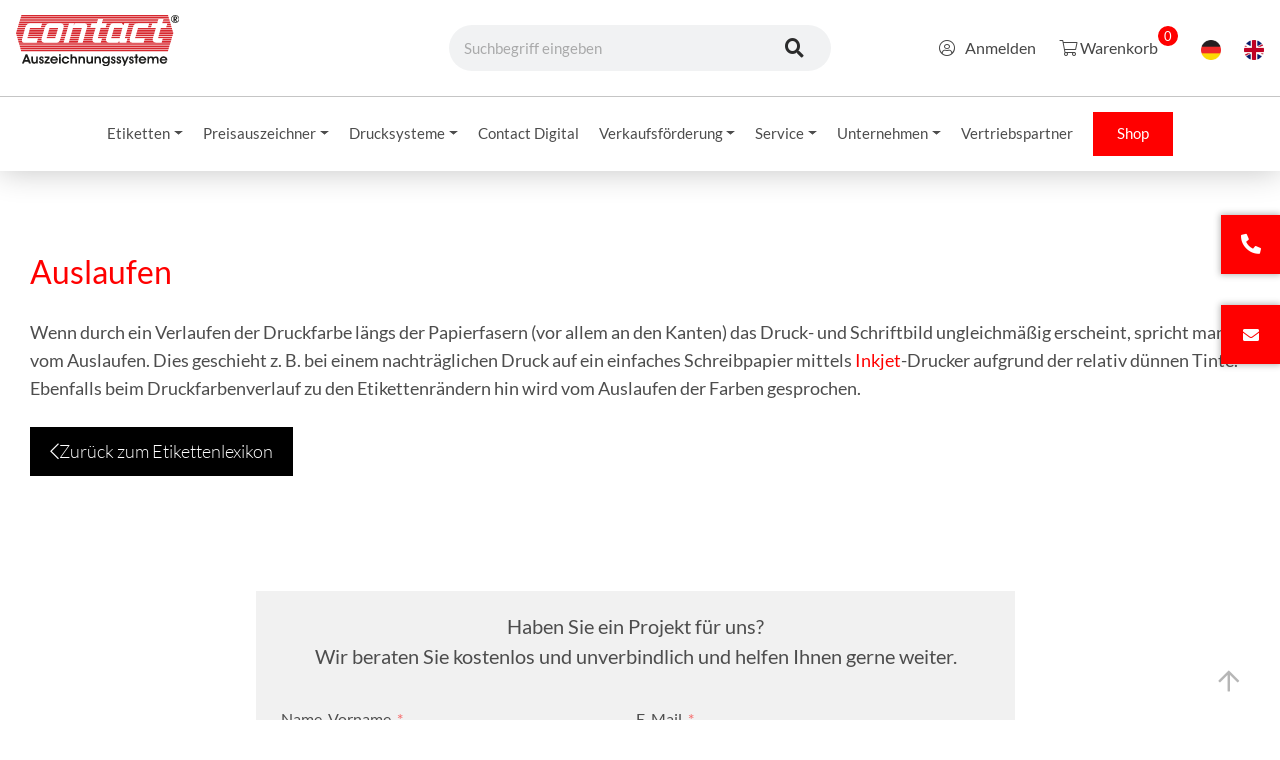

--- FILE ---
content_type: text/html; charset=UTF-8
request_url: https://www.contact-online.de/service/etikettenlexikon/auslaufen/
body_size: 29186
content:
<!DOCTYPE html>
<html class="no-js" lang="de-DE">

<head>
    <meta charset="UTF-8" />
    <meta name="viewport" content="width=device-width, initial-scale=1.0" />
    
        <meta name='robots' content='index, follow, max-image-preview:large, max-snippet:-1, max-video-preview:-1' />
		<style>img:is([sizes="auto" i], [sizes^="auto," i]) { contain-intrinsic-size: 3000px 1500px }</style>
		
	<!-- This site is optimized with the Yoast SEO plugin v23.2 - https://yoast.com/wordpress/plugins/seo/ -->
	<title>Auslaufen - contact Auszeichnungssysteme</title>
	<meta name="description" content="Etikettenlexikon: Auslaufen »contact Auszeichnungssysteme ✓Informativ ✓Klare Erklärung ✓Praxisbeispiele ✓Jetzt ansehen!" />
	<link rel="canonical" href="https://www.contact-online.de/service/etikettenlexikon/auslaufen/" />
	<meta property="og:locale" content="de_DE" />
	<meta property="og:type" content="article" />
	<meta property="og:title" content="Auslaufen - contact Auszeichnungssysteme" />
	<meta property="og:description" content="Etikettenlexikon: Auslaufen »contact Auszeichnungssysteme ✓Informativ ✓Klare Erklärung ✓Praxisbeispiele ✓Jetzt ansehen!" />
	<meta property="og:url" content="https://www.contact-online.de/service/etikettenlexikon/auslaufen/" />
	<meta property="og:site_name" content="contact Auszeichnungssysteme" />
	<meta property="article:modified_time" content="2022-07-08T14:31:17+00:00" />
	<meta name="twitter:card" content="summary_large_image" />
	<meta name="twitter:label1" content="Geschätzte Lesezeit" />
	<meta name="twitter:data1" content="1 Minute" />
	<script type="application/ld+json" class="yoast-schema-graph">{"@context":"https://schema.org","@graph":[{"@type":"WebPage","@id":"https://www.contact-online.de/service/etikettenlexikon/auslaufen/","url":"https://www.contact-online.de/service/etikettenlexikon/auslaufen/","name":"Auslaufen - contact Auszeichnungssysteme","isPartOf":{"@id":"https://www.contact-online.de/#website"},"datePublished":"2022-03-15T08:53:02+00:00","dateModified":"2022-07-08T14:31:17+00:00","description":"Etikettenlexikon: Auslaufen »contact Auszeichnungssysteme ✓Informativ ✓Klare Erklärung ✓Praxisbeispiele ✓Jetzt ansehen!","breadcrumb":{"@id":"https://www.contact-online.de/service/etikettenlexikon/auslaufen/#breadcrumb"},"inLanguage":"de-DE","potentialAction":[{"@type":"ReadAction","target":["https://www.contact-online.de/service/etikettenlexikon/auslaufen/"]}]},{"@type":"BreadcrumbList","@id":"https://www.contact-online.de/service/etikettenlexikon/auslaufen/#breadcrumb","itemListElement":[{"@type":"ListItem","position":1,"name":"Startseite","item":"https://www.contact-online.de/"},{"@type":"ListItem","position":2,"name":"Service","item":"https://www.contact-online.de/service/"},{"@type":"ListItem","position":3,"name":"Etikettenlexikon","item":"https://www.contact-online.de/service/etikettenlexikon/"},{"@type":"ListItem","position":4,"name":"Auslaufen"}]},{"@type":"WebSite","@id":"https://www.contact-online.de/#website","url":"https://www.contact-online.de/","name":"contact Auszeichnungssysteme","description":"","publisher":{"@id":"https://www.contact-online.de/#organization"},"potentialAction":[{"@type":"SearchAction","target":{"@type":"EntryPoint","urlTemplate":"https://www.contact-online.de/?s={search_term_string}"},"query-input":"required name=search_term_string"}],"inLanguage":"de-DE"},{"@type":"Organization","@id":"https://www.contact-online.de/#organization","name":"contact Auszeichnungssysteme","url":"https://www.contact-online.de/","logo":{"@type":"ImageObject","inLanguage":"de-DE","@id":"https://www.contact-online.de/#/schema/logo/image/","url":"https://www.contact-online.de/wp-content/uploads/2023/06/contact_logo.svg","contentUrl":"https://www.contact-online.de/wp-content/uploads/2023/06/contact_logo.svg","width":708,"height":220,"caption":"contact Auszeichnungssysteme"},"image":{"@id":"https://www.contact-online.de/#/schema/logo/image/"}}]}</script>
	<!-- / Yoast SEO plugin. -->


		<style>
			.lazyload,
			.lazyloading {
				max-width: 100%;
			}
		</style>
		<script type="text/javascript">
/* <![CDATA[ */
window._wpemojiSettings = {"baseUrl":"https:\/\/s.w.org\/images\/core\/emoji\/15.0.3\/72x72\/","ext":".png","svgUrl":"https:\/\/s.w.org\/images\/core\/emoji\/15.0.3\/svg\/","svgExt":".svg","source":{"concatemoji":"https:\/\/www.contact-online.de\/wp-includes\/js\/wp-emoji-release.min.js?ver=6.5"}};
/*! This file is auto-generated */
!function(i,n){var o,s,e;function c(e){try{var t={supportTests:e,timestamp:(new Date).valueOf()};sessionStorage.setItem(o,JSON.stringify(t))}catch(e){}}function p(e,t,n){e.clearRect(0,0,e.canvas.width,e.canvas.height),e.fillText(t,0,0);var t=new Uint32Array(e.getImageData(0,0,e.canvas.width,e.canvas.height).data),r=(e.clearRect(0,0,e.canvas.width,e.canvas.height),e.fillText(n,0,0),new Uint32Array(e.getImageData(0,0,e.canvas.width,e.canvas.height).data));return t.every(function(e,t){return e===r[t]})}function u(e,t,n){switch(t){case"flag":return n(e,"\ud83c\udff3\ufe0f\u200d\u26a7\ufe0f","\ud83c\udff3\ufe0f\u200b\u26a7\ufe0f")?!1:!n(e,"\ud83c\uddfa\ud83c\uddf3","\ud83c\uddfa\u200b\ud83c\uddf3")&&!n(e,"\ud83c\udff4\udb40\udc67\udb40\udc62\udb40\udc65\udb40\udc6e\udb40\udc67\udb40\udc7f","\ud83c\udff4\u200b\udb40\udc67\u200b\udb40\udc62\u200b\udb40\udc65\u200b\udb40\udc6e\u200b\udb40\udc67\u200b\udb40\udc7f");case"emoji":return!n(e,"\ud83d\udc26\u200d\u2b1b","\ud83d\udc26\u200b\u2b1b")}return!1}function f(e,t,n){var r="undefined"!=typeof WorkerGlobalScope&&self instanceof WorkerGlobalScope?new OffscreenCanvas(300,150):i.createElement("canvas"),a=r.getContext("2d",{willReadFrequently:!0}),o=(a.textBaseline="top",a.font="600 32px Arial",{});return e.forEach(function(e){o[e]=t(a,e,n)}),o}function t(e){var t=i.createElement("script");t.src=e,t.defer=!0,i.head.appendChild(t)}"undefined"!=typeof Promise&&(o="wpEmojiSettingsSupports",s=["flag","emoji"],n.supports={everything:!0,everythingExceptFlag:!0},e=new Promise(function(e){i.addEventListener("DOMContentLoaded",e,{once:!0})}),new Promise(function(t){var n=function(){try{var e=JSON.parse(sessionStorage.getItem(o));if("object"==typeof e&&"number"==typeof e.timestamp&&(new Date).valueOf()<e.timestamp+604800&&"object"==typeof e.supportTests)return e.supportTests}catch(e){}return null}();if(!n){if("undefined"!=typeof Worker&&"undefined"!=typeof OffscreenCanvas&&"undefined"!=typeof URL&&URL.createObjectURL&&"undefined"!=typeof Blob)try{var e="postMessage("+f.toString()+"("+[JSON.stringify(s),u.toString(),p.toString()].join(",")+"));",r=new Blob([e],{type:"text/javascript"}),a=new Worker(URL.createObjectURL(r),{name:"wpTestEmojiSupports"});return void(a.onmessage=function(e){c(n=e.data),a.terminate(),t(n)})}catch(e){}c(n=f(s,u,p))}t(n)}).then(function(e){for(var t in e)n.supports[t]=e[t],n.supports.everything=n.supports.everything&&n.supports[t],"flag"!==t&&(n.supports.everythingExceptFlag=n.supports.everythingExceptFlag&&n.supports[t]);n.supports.everythingExceptFlag=n.supports.everythingExceptFlag&&!n.supports.flag,n.DOMReady=!1,n.readyCallback=function(){n.DOMReady=!0}}).then(function(){return e}).then(function(){var e;n.supports.everything||(n.readyCallback(),(e=n.source||{}).concatemoji?t(e.concatemoji):e.wpemoji&&e.twemoji&&(t(e.twemoji),t(e.wpemoji)))}))}((window,document),window._wpemojiSettings);
/* ]]> */
</script>
<link rel='stylesheet' id='wdp_cart-summary-css' href='https://www.contact-online.de/wp-content/plugins/advanced-dynamic-pricing-for-woocommerce/BaseVersion/assets/css/cart-summary.css?ver=4.10.5' type='text/css' media='all' />
<style id='wp-emoji-styles-inline-css' type='text/css'>

	img.wp-smiley, img.emoji {
		display: inline !important;
		border: none !important;
		box-shadow: none !important;
		height: 1em !important;
		width: 1em !important;
		margin: 0 0.07em !important;
		vertical-align: -0.1em !important;
		background: none !important;
		padding: 0 !important;
	}
</style>
<link rel='stylesheet' id='a-z-listing-block-css' href='https://www.contact-online.de/wp-content/plugins/a-z-listing/css/a-z-listing-default.css?ver=4.3.1' type='text/css' media='all' />
<style id='classic-theme-styles-inline-css' type='text/css'>
/*! This file is auto-generated */
.wp-block-button__link{color:#fff;background-color:#32373c;border-radius:9999px;box-shadow:none;text-decoration:none;padding:calc(.667em + 2px) calc(1.333em + 2px);font-size:1.125em}.wp-block-file__button{background:#32373c;color:#fff;text-decoration:none}
</style>
<style id='global-styles-inline-css' type='text/css'>
body{--wp--preset--color--black: #000000;--wp--preset--color--cyan-bluish-gray: #abb8c3;--wp--preset--color--white: #ffffff;--wp--preset--color--pale-pink: #f78da7;--wp--preset--color--vivid-red: #cf2e2e;--wp--preset--color--luminous-vivid-orange: #ff6900;--wp--preset--color--luminous-vivid-amber: #fcb900;--wp--preset--color--light-green-cyan: #7bdcb5;--wp--preset--color--vivid-green-cyan: #00d084;--wp--preset--color--pale-cyan-blue: #8ed1fc;--wp--preset--color--vivid-cyan-blue: #0693e3;--wp--preset--color--vivid-purple: #9b51e0;--wp--preset--gradient--vivid-cyan-blue-to-vivid-purple: linear-gradient(135deg,rgba(6,147,227,1) 0%,rgb(155,81,224) 100%);--wp--preset--gradient--light-green-cyan-to-vivid-green-cyan: linear-gradient(135deg,rgb(122,220,180) 0%,rgb(0,208,130) 100%);--wp--preset--gradient--luminous-vivid-amber-to-luminous-vivid-orange: linear-gradient(135deg,rgba(252,185,0,1) 0%,rgba(255,105,0,1) 100%);--wp--preset--gradient--luminous-vivid-orange-to-vivid-red: linear-gradient(135deg,rgba(255,105,0,1) 0%,rgb(207,46,46) 100%);--wp--preset--gradient--very-light-gray-to-cyan-bluish-gray: linear-gradient(135deg,rgb(238,238,238) 0%,rgb(169,184,195) 100%);--wp--preset--gradient--cool-to-warm-spectrum: linear-gradient(135deg,rgb(74,234,220) 0%,rgb(151,120,209) 20%,rgb(207,42,186) 40%,rgb(238,44,130) 60%,rgb(251,105,98) 80%,rgb(254,248,76) 100%);--wp--preset--gradient--blush-light-purple: linear-gradient(135deg,rgb(255,206,236) 0%,rgb(152,150,240) 100%);--wp--preset--gradient--blush-bordeaux: linear-gradient(135deg,rgb(254,205,165) 0%,rgb(254,45,45) 50%,rgb(107,0,62) 100%);--wp--preset--gradient--luminous-dusk: linear-gradient(135deg,rgb(255,203,112) 0%,rgb(199,81,192) 50%,rgb(65,88,208) 100%);--wp--preset--gradient--pale-ocean: linear-gradient(135deg,rgb(255,245,203) 0%,rgb(182,227,212) 50%,rgb(51,167,181) 100%);--wp--preset--gradient--electric-grass: linear-gradient(135deg,rgb(202,248,128) 0%,rgb(113,206,126) 100%);--wp--preset--gradient--midnight: linear-gradient(135deg,rgb(2,3,129) 0%,rgb(40,116,252) 100%);--wp--preset--font-size--small: 13px;--wp--preset--font-size--medium: 20px;--wp--preset--font-size--large: 36px;--wp--preset--font-size--x-large: 42px;--wp--preset--font-family--inter: "Inter", sans-serif;--wp--preset--font-family--cardo: Cardo;--wp--preset--spacing--20: 0.44rem;--wp--preset--spacing--30: 0.67rem;--wp--preset--spacing--40: 1rem;--wp--preset--spacing--50: 1.5rem;--wp--preset--spacing--60: 2.25rem;--wp--preset--spacing--70: 3.38rem;--wp--preset--spacing--80: 5.06rem;--wp--preset--shadow--natural: 6px 6px 9px rgba(0, 0, 0, 0.2);--wp--preset--shadow--deep: 12px 12px 50px rgba(0, 0, 0, 0.4);--wp--preset--shadow--sharp: 6px 6px 0px rgba(0, 0, 0, 0.2);--wp--preset--shadow--outlined: 6px 6px 0px -3px rgba(255, 255, 255, 1), 6px 6px rgba(0, 0, 0, 1);--wp--preset--shadow--crisp: 6px 6px 0px rgba(0, 0, 0, 1);}:where(.is-layout-flex){gap: 0.5em;}:where(.is-layout-grid){gap: 0.5em;}body .is-layout-flow > .alignleft{float: left;margin-inline-start: 0;margin-inline-end: 2em;}body .is-layout-flow > .alignright{float: right;margin-inline-start: 2em;margin-inline-end: 0;}body .is-layout-flow > .aligncenter{margin-left: auto !important;margin-right: auto !important;}body .is-layout-constrained > .alignleft{float: left;margin-inline-start: 0;margin-inline-end: 2em;}body .is-layout-constrained > .alignright{float: right;margin-inline-start: 2em;margin-inline-end: 0;}body .is-layout-constrained > .aligncenter{margin-left: auto !important;margin-right: auto !important;}body .is-layout-constrained > :where(:not(.alignleft):not(.alignright):not(.alignfull)){max-width: var(--wp--style--global--content-size);margin-left: auto !important;margin-right: auto !important;}body .is-layout-constrained > .alignwide{max-width: var(--wp--style--global--wide-size);}body .is-layout-flex{display: flex;}body .is-layout-flex{flex-wrap: wrap;align-items: center;}body .is-layout-flex > *{margin: 0;}body .is-layout-grid{display: grid;}body .is-layout-grid > *{margin: 0;}:where(.wp-block-columns.is-layout-flex){gap: 2em;}:where(.wp-block-columns.is-layout-grid){gap: 2em;}:where(.wp-block-post-template.is-layout-flex){gap: 1.25em;}:where(.wp-block-post-template.is-layout-grid){gap: 1.25em;}.has-black-color{color: var(--wp--preset--color--black) !important;}.has-cyan-bluish-gray-color{color: var(--wp--preset--color--cyan-bluish-gray) !important;}.has-white-color{color: var(--wp--preset--color--white) !important;}.has-pale-pink-color{color: var(--wp--preset--color--pale-pink) !important;}.has-vivid-red-color{color: var(--wp--preset--color--vivid-red) !important;}.has-luminous-vivid-orange-color{color: var(--wp--preset--color--luminous-vivid-orange) !important;}.has-luminous-vivid-amber-color{color: var(--wp--preset--color--luminous-vivid-amber) !important;}.has-light-green-cyan-color{color: var(--wp--preset--color--light-green-cyan) !important;}.has-vivid-green-cyan-color{color: var(--wp--preset--color--vivid-green-cyan) !important;}.has-pale-cyan-blue-color{color: var(--wp--preset--color--pale-cyan-blue) !important;}.has-vivid-cyan-blue-color{color: var(--wp--preset--color--vivid-cyan-blue) !important;}.has-vivid-purple-color{color: var(--wp--preset--color--vivid-purple) !important;}.has-black-background-color{background-color: var(--wp--preset--color--black) !important;}.has-cyan-bluish-gray-background-color{background-color: var(--wp--preset--color--cyan-bluish-gray) !important;}.has-white-background-color{background-color: var(--wp--preset--color--white) !important;}.has-pale-pink-background-color{background-color: var(--wp--preset--color--pale-pink) !important;}.has-vivid-red-background-color{background-color: var(--wp--preset--color--vivid-red) !important;}.has-luminous-vivid-orange-background-color{background-color: var(--wp--preset--color--luminous-vivid-orange) !important;}.has-luminous-vivid-amber-background-color{background-color: var(--wp--preset--color--luminous-vivid-amber) !important;}.has-light-green-cyan-background-color{background-color: var(--wp--preset--color--light-green-cyan) !important;}.has-vivid-green-cyan-background-color{background-color: var(--wp--preset--color--vivid-green-cyan) !important;}.has-pale-cyan-blue-background-color{background-color: var(--wp--preset--color--pale-cyan-blue) !important;}.has-vivid-cyan-blue-background-color{background-color: var(--wp--preset--color--vivid-cyan-blue) !important;}.has-vivid-purple-background-color{background-color: var(--wp--preset--color--vivid-purple) !important;}.has-black-border-color{border-color: var(--wp--preset--color--black) !important;}.has-cyan-bluish-gray-border-color{border-color: var(--wp--preset--color--cyan-bluish-gray) !important;}.has-white-border-color{border-color: var(--wp--preset--color--white) !important;}.has-pale-pink-border-color{border-color: var(--wp--preset--color--pale-pink) !important;}.has-vivid-red-border-color{border-color: var(--wp--preset--color--vivid-red) !important;}.has-luminous-vivid-orange-border-color{border-color: var(--wp--preset--color--luminous-vivid-orange) !important;}.has-luminous-vivid-amber-border-color{border-color: var(--wp--preset--color--luminous-vivid-amber) !important;}.has-light-green-cyan-border-color{border-color: var(--wp--preset--color--light-green-cyan) !important;}.has-vivid-green-cyan-border-color{border-color: var(--wp--preset--color--vivid-green-cyan) !important;}.has-pale-cyan-blue-border-color{border-color: var(--wp--preset--color--pale-cyan-blue) !important;}.has-vivid-cyan-blue-border-color{border-color: var(--wp--preset--color--vivid-cyan-blue) !important;}.has-vivid-purple-border-color{border-color: var(--wp--preset--color--vivid-purple) !important;}.has-vivid-cyan-blue-to-vivid-purple-gradient-background{background: var(--wp--preset--gradient--vivid-cyan-blue-to-vivid-purple) !important;}.has-light-green-cyan-to-vivid-green-cyan-gradient-background{background: var(--wp--preset--gradient--light-green-cyan-to-vivid-green-cyan) !important;}.has-luminous-vivid-amber-to-luminous-vivid-orange-gradient-background{background: var(--wp--preset--gradient--luminous-vivid-amber-to-luminous-vivid-orange) !important;}.has-luminous-vivid-orange-to-vivid-red-gradient-background{background: var(--wp--preset--gradient--luminous-vivid-orange-to-vivid-red) !important;}.has-very-light-gray-to-cyan-bluish-gray-gradient-background{background: var(--wp--preset--gradient--very-light-gray-to-cyan-bluish-gray) !important;}.has-cool-to-warm-spectrum-gradient-background{background: var(--wp--preset--gradient--cool-to-warm-spectrum) !important;}.has-blush-light-purple-gradient-background{background: var(--wp--preset--gradient--blush-light-purple) !important;}.has-blush-bordeaux-gradient-background{background: var(--wp--preset--gradient--blush-bordeaux) !important;}.has-luminous-dusk-gradient-background{background: var(--wp--preset--gradient--luminous-dusk) !important;}.has-pale-ocean-gradient-background{background: var(--wp--preset--gradient--pale-ocean) !important;}.has-electric-grass-gradient-background{background: var(--wp--preset--gradient--electric-grass) !important;}.has-midnight-gradient-background{background: var(--wp--preset--gradient--midnight) !important;}.has-small-font-size{font-size: var(--wp--preset--font-size--small) !important;}.has-medium-font-size{font-size: var(--wp--preset--font-size--medium) !important;}.has-large-font-size{font-size: var(--wp--preset--font-size--large) !important;}.has-x-large-font-size{font-size: var(--wp--preset--font-size--x-large) !important;}
.wp-block-navigation a:where(:not(.wp-element-button)){color: inherit;}
:where(.wp-block-post-template.is-layout-flex){gap: 1.25em;}:where(.wp-block-post-template.is-layout-grid){gap: 1.25em;}
:where(.wp-block-columns.is-layout-flex){gap: 2em;}:where(.wp-block-columns.is-layout-grid){gap: 2em;}
.wp-block-pullquote{font-size: 1.5em;line-height: 1.6;}
</style>
<link rel='stylesheet' id='reseller-finder-css' href='https://www.contact-online.de/wp-content/plugins/reseller-finder/public/css/reseller-finder-public.css?ver=1.0.1' type='text/css' media='all' />
<link rel='stylesheet' id='select2-css' href='https://www.contact-online.de/wp-content/plugins/woocommerce/assets/css/select2.css?ver=9.1.4' type='text/css' media='all' />
<link rel='stylesheet' id='woocommerce-layout-css' href='https://www.contact-online.de/wp-content/plugins/woocommerce/assets/css/woocommerce-layout.css?ver=9.1.4' type='text/css' media='all' />
<link rel='stylesheet' id='woocommerce-smallscreen-css' href='https://www.contact-online.de/wp-content/plugins/woocommerce/assets/css/woocommerce-smallscreen.css?ver=9.1.4' type='text/css' media='only screen and (max-width: 768px)' />
<link rel='stylesheet' id='woocommerce-general-css' href='https://www.contact-online.de/wp-content/plugins/woocommerce/assets/css/woocommerce.css?ver=9.1.4' type='text/css' media='all' />
<style id='woocommerce-inline-inline-css' type='text/css'>
.woocommerce form .form-row .required { visibility: visible; }
</style>
<link rel='stylesheet' id='main-stylesheet-css' href='https://www.contact-online.de/wp-content/themes/contact-v2/dist/css/style.css?ver=all' type='text/css' media='all' />
<link rel='stylesheet' id='wcpa-frontend-css' href='https://www.contact-online.de/wp-content/plugins/woo-custom-product-addons/assets/css/style_1.css?ver=3.0.18' type='text/css' media='all' />
<link rel='stylesheet' id='dashicons-css' href='https://www.contact-online.de/wp-includes/css/dashicons.min.css?ver=6.5' type='text/css' media='all' />
<link rel='stylesheet' id='a-z-listing-css' href='https://www.contact-online.de/wp-content/plugins/a-z-listing/css/a-z-listing-default.css?ver=4.3.1' type='text/css' media='all' />
<link rel='stylesheet' id='borlabs-cookie-css' href='https://www.contact-online.de/wp-content/cache/borlabs-cookie/borlabs-cookie_1_de.css?ver=2.3.5-16' type='text/css' media='all' />
<link rel='stylesheet' id='elementor-icons-css' href='https://www.contact-online.de/wp-content/plugins/elementor/assets/lib/eicons/css/elementor-icons.min.css?ver=5.30.0' type='text/css' media='all' />
<link rel='stylesheet' id='elementor-frontend-css' href='https://www.contact-online.de/wp-content/plugins/elementor/assets/css/frontend-lite.min.css?ver=3.23.4' type='text/css' media='all' />
<link rel='stylesheet' id='swiper-css' href='https://www.contact-online.de/wp-content/plugins/elementor/assets/lib/swiper/v8/css/swiper.min.css?ver=8.4.5' type='text/css' media='all' />
<link rel='stylesheet' id='elementor-post-5-css' href='https://www.contact-online.de/wp-content/uploads/elementor/css/post-5.css?ver=1723466415' type='text/css' media='all' />
<link rel='stylesheet' id='elementor-pro-css' href='https://www.contact-online.de/wp-content/plugins/elementor-pro/assets/css/frontend-lite.min.css?ver=3.23.3' type='text/css' media='all' />
<style id='elementor-pro-inline-css' type='text/css'>

				.elementor-widget-woocommerce-checkout-page .woocommerce table.woocommerce-checkout-review-order-table {
				    margin: var(--sections-margin, 24px 0 24px 0);
				    padding: var(--sections-padding, 16px 16px);
				}
				.elementor-widget-woocommerce-checkout-page .woocommerce table.woocommerce-checkout-review-order-table .cart_item td.product-name {
				    padding-right: 20px;
				}
				.elementor-widget-woocommerce-checkout-page .woocommerce .woocommerce-checkout #payment {
					border: none;
					padding: 0;
				}
				.elementor-widget-woocommerce-checkout-page .woocommerce .e-checkout__order_review-2 {
					background: var(--sections-background-color, #ffffff);
				    border-radius: var(--sections-border-radius, 3px);
				    padding: var(--sections-padding, 16px 30px);
				    margin: var(--sections-margin, 0 0 24px 0);
				    border-style: var(--sections-border-type, solid);
				    border-color: var(--sections-border-color, #D5D8DC);
				    border-width: 1px;
				    display: block;
				}
				.elementor-widget-woocommerce-checkout-page .woocommerce-checkout .place-order {
					display: -webkit-box;
					display: -ms-flexbox;
					display: flex;
					-webkit-box-orient: vertical;
					-webkit-box-direction: normal;
					-ms-flex-direction: column;
					flex-direction: column;
					-ms-flex-wrap: wrap;
					flex-wrap: wrap;
					padding: 0;
					margin-bottom: 0;
					margin-top: 1em;
					-webkit-box-align: var(--place-order-title-alignment, stretch);
					-ms-flex-align: var(--place-order-title-alignment, stretch);
					align-items: var(--place-order-title-alignment, stretch); 
				}
				.elementor-widget-woocommerce-checkout-page .woocommerce-checkout #place_order {
					background-color: #5bc0de;
					width: var(--purchase-button-width, auto);
					float: none;
					color: var(--purchase-button-normal-text-color, #ffffff);
					min-height: auto;
					padding: var(--purchase-button-padding, 1em 1em);
					border-radius: var(--purchase-button-border-radius, 3px); 
		        }
		        .elementor-widget-woocommerce-checkout-page .woocommerce-checkout #place_order:hover {
					background-color: #5bc0de;
					color: var(--purchase-button-hover-text-color, #ffffff);
					border-color: var(--purchase-button-hover-border-color, #5bc0de);
					-webkit-transition-duration: var(--purchase-button-hover-transition-duration, 0.3s);
					-o-transition-duration: var(--purchase-button-hover-transition-duration, 0.3s);
					transition-duration: var(--purchase-button-hover-transition-duration, 0.3s); 
                }
			
</style>
<link rel='stylesheet' id='elementor-global-css' href='https://www.contact-online.de/wp-content/uploads/elementor/css/global.css?ver=1723466415' type='text/css' media='all' />
<link rel='stylesheet' id='elementor-post-16146-css' href='https://www.contact-online.de/wp-content/uploads/elementor/css/post-16146.css?ver=1723515513' type='text/css' media='all' />
<link rel='stylesheet' id='woocommerce-gzd-layout-css' href='https://www.contact-online.de/wp-content/plugins/woocommerce-germanized/build/static/layout-styles.css?ver=3.17.2' type='text/css' media='all' />
<style id='woocommerce-gzd-layout-inline-css' type='text/css'>
.woocommerce-checkout .shop_table { background-color: #eeeeee; } .product p.deposit-packaging-type { font-size: 1.25em !important; } p.woocommerce-shipping-destination { display: none; }
                .wc-gzd-nutri-score-value-a {
                    background: url(https://www.contact-online.de/wp-content/plugins/woocommerce-germanized/assets/images/nutri-score-a.svg) no-repeat;
                }
                .wc-gzd-nutri-score-value-b {
                    background: url(https://www.contact-online.de/wp-content/plugins/woocommerce-germanized/assets/images/nutri-score-b.svg) no-repeat;
                }
                .wc-gzd-nutri-score-value-c {
                    background: url(https://www.contact-online.de/wp-content/plugins/woocommerce-germanized/assets/images/nutri-score-c.svg) no-repeat;
                }
                .wc-gzd-nutri-score-value-d {
                    background: url(https://www.contact-online.de/wp-content/plugins/woocommerce-germanized/assets/images/nutri-score-d.svg) no-repeat;
                }
                .wc-gzd-nutri-score-value-e {
                    background: url(https://www.contact-online.de/wp-content/plugins/woocommerce-germanized/assets/images/nutri-score-e.svg) no-repeat;
                }
            
</style>
<link rel='stylesheet' id='wdp_pricing-table-css' href='https://www.contact-online.de/wp-content/plugins/advanced-dynamic-pricing-for-woocommerce/BaseVersion/assets/css/pricing-table.css?ver=4.10.5' type='text/css' media='all' />
<link rel='stylesheet' id='wdp_deals-table-css' href='https://www.contact-online.de/wp-content/plugins/advanced-dynamic-pricing-for-woocommerce/BaseVersion/assets/css/deals-table.css?ver=4.10.5' type='text/css' media='all' />
<script type="text/javascript" src="https://www.contact-online.de/wp-includes/js/jquery/jquery.min.js?ver=3.7.1" id="jquery-core-js"></script>
<script type="text/javascript" src="https://www.contact-online.de/wp-includes/js/jquery/jquery-migrate.min.js?ver=3.4.1" id="jquery-migrate-js"></script>
<script type="text/javascript" src="https://www.contact-online.de/wp-content/plugins/woocommerce/assets/js/jquery-blockui/jquery.blockUI.min.js?ver=2.7.0-wc.9.1.4" id="jquery-blockui-js" defer="defer" data-wp-strategy="defer"></script>
<script type="text/javascript" id="wc-add-to-cart-js-extra">
/* <![CDATA[ */
var wc_add_to_cart_params = {"ajax_url":"\/wp-admin\/admin-ajax.php","wc_ajax_url":"\/?wc-ajax=%%endpoint%%","i18n_view_cart":"Warenkorb anzeigen","cart_url":"https:\/\/www.contact-online.de\/warenkorb\/","is_cart":"","cart_redirect_after_add":"yes"};
/* ]]> */
</script>
<script type="text/javascript" src="https://www.contact-online.de/wp-content/plugins/woocommerce/assets/js/frontend/add-to-cart.min.js?ver=9.1.4" id="wc-add-to-cart-js" defer="defer" data-wp-strategy="defer"></script>
<script type="text/javascript" src="https://www.contact-online.de/wp-content/plugins/woocommerce/assets/js/js-cookie/js.cookie.min.js?ver=2.1.4-wc.9.1.4" id="js-cookie-js" defer="defer" data-wp-strategy="defer"></script>
<script type="text/javascript" id="woocommerce-js-extra">
/* <![CDATA[ */
var woocommerce_params = {"ajax_url":"\/wp-admin\/admin-ajax.php","wc_ajax_url":"\/?wc-ajax=%%endpoint%%"};
/* ]]> */
</script>
<script type="text/javascript" src="https://www.contact-online.de/wp-content/plugins/woocommerce/assets/js/frontend/woocommerce.min.js?ver=9.1.4" id="woocommerce-js" defer="defer" data-wp-strategy="defer"></script>
<script type="text/javascript" id="borlabs-cookie-prioritize-js-extra">
/* <![CDATA[ */
var borlabsCookiePrioritized = {"domain":"www.contact-online.de","path":"\/","version":"1","bots":"1","optInJS":{"statistics":{"google-tag-manager":"[base64]\/[base64]"}}};
/* ]]> */
</script>
<script type="text/javascript" src="https://www.contact-online.de/wp-content/plugins/borlabs-cookie/assets/javascript/borlabs-cookie-prioritize.min.js?ver=2.3.5" id="borlabs-cookie-prioritize-js"></script>
<link rel="https://api.w.org/" href="https://www.contact-online.de/wp-json/" /><link rel="alternate" type="application/json" href="https://www.contact-online.de/wp-json/wp/v2/pages/16146" /><link rel="EditURI" type="application/rsd+xml" title="RSD" href="https://www.contact-online.de/xmlrpc.php?rsd" />
<meta name="generator" content="WordPress 6.5" />
<meta name="generator" content="WooCommerce 9.1.4" />
<link rel='shortlink' href='https://www.contact-online.de/?p=16146' />
<link rel="alternate" type="application/json+oembed" href="https://www.contact-online.de/wp-json/oembed/1.0/embed?url=https%3A%2F%2Fwww.contact-online.de%2Fservice%2Fetikettenlexikon%2Fauslaufen%2F" />
<link rel="alternate" type="text/xml+oembed" href="https://www.contact-online.de/wp-json/oembed/1.0/embed?url=https%3A%2F%2Fwww.contact-online.de%2Fservice%2Fetikettenlexikon%2Fauslaufen%2F&#038;format=xml" />
		<script>
			document.documentElement.className = document.documentElement.className.replace('no-js', 'js');
		</script>
				<style>
			.no-js img.lazyload {
				display: none;
			}

			figure.wp-block-image img.lazyloading {
				min-width: 150px;
			}

			.lazyload,
			.lazyloading {
				--smush-placeholder-width: 100px;
				--smush-placeholder-aspect-ratio: 1/1;
				width: var(--smush-image-width, var(--smush-placeholder-width)) !important;
				aspect-ratio: var(--smush-image-aspect-ratio, var(--smush-placeholder-aspect-ratio)) !important;
			}

						.lazyload, .lazyloading {
				opacity: 0;
			}

			.lazyloaded {
				opacity: 1;
				transition: opacity 400ms;
				transition-delay: 0ms;
			}

					</style>
			<noscript><style>.woocommerce-product-gallery{ opacity: 1 !important; }</style></noscript>
	<meta name="generator" content="Elementor 3.23.4; features: e_optimized_css_loading, additional_custom_breakpoints, e_lazyload; settings: css_print_method-external, google_font-enabled, font_display-auto">
        <style type="text/css">
            .wdp_bulk_table_content .wdp_pricing_table_caption { color: #6d6d6d ! important} .wdp_bulk_table_content table thead td { color: #6d6d6d ! important} .wdp_bulk_table_content table thead td { background-color: #efefef ! important} .wdp_bulk_table_content table thead td { higlight_background_color-color: #efefef ! important} .wdp_bulk_table_content table thead td { higlight_text_color: #6d6d6d ! important} .wdp_bulk_table_content table tbody td { color: #6d6d6d ! important} .wdp_bulk_table_content table tbody td { background-color: #ffffff ! important} .wdp_bulk_table_content .wdp_pricing_table_footer { color: #6d6d6d ! important}        </style>
        <!-- Google Tag Manager -->
<script>if('0'==='1'){(function(w,d,s,l,i){w[l]=w[l]||[];w[l].push({"gtm.start":
new Date().getTime(),event:"gtm.js"});var f=d.getElementsByTagName(s)[0],
j=d.createElement(s),dl=l!="dataLayer"?"&l="+l:"";j.async=true;j.src=
"https://www.googletagmanager.com/gtm.js?id="+i+dl;f.parentNode.insertBefore(j,f);
})(window,document,"script","dataLayer","GTM-WF8Q6D5");}</script>
<!-- End Google Tag Manager -->			<style>
				.e-con.e-parent:nth-of-type(n+4):not(.e-lazyloaded):not(.e-no-lazyload),
				.e-con.e-parent:nth-of-type(n+4):not(.e-lazyloaded):not(.e-no-lazyload) * {
					background-image: none !important;
				}
				@media screen and (max-height: 1024px) {
					.e-con.e-parent:nth-of-type(n+3):not(.e-lazyloaded):not(.e-no-lazyload),
					.e-con.e-parent:nth-of-type(n+3):not(.e-lazyloaded):not(.e-no-lazyload) * {
						background-image: none !important;
					}
				}
				@media screen and (max-height: 640px) {
					.e-con.e-parent:nth-of-type(n+2):not(.e-lazyloaded):not(.e-no-lazyload),
					.e-con.e-parent:nth-of-type(n+2):not(.e-lazyloaded):not(.e-no-lazyload) * {
						background-image: none !important;
					}
				}
			</style>
			<style>:root{  --wcpaSectionTitleSize:14px;   --wcpaLabelSize:14px;   --wcpaDescSize:13px;   --wcpaErrorSize:13px;   --wcpaLabelWeight:normal;   --wcpaDescWeight:normal;   --wcpaBorderWidth:1px;   --wcpaBorderRadius:6px;   --wcpaInputHeight:45px;   --wcpaCheckLabelSize:14px;   --wcpaCheckBorderWidth:1px;   --wcpaCheckWidth:20px;   --wcpaCheckHeight:20px;   --wcpaCheckBorderRadius:4px;   --wcpaCheckButtonRadius:5px;   --wcpaCheckButtonBorder:2px; }:root{  --wcpaButtonColor:#3340d3;   --wcpaLabelColor:#424242;   --wcpaDescColor:#797979;   --wcpaBorderColor:#c6d0e9;   --wcpaBorderColorFocus:#3561f3;   --wcpaInputBgColor:#FFFFFF;   --wcpaInputColor:#5d5d5d;   --wcpaCheckLabelColor:#4a4a4a;   --wcpaCheckBgColor:#3340d3;   --wcpaCheckBorderColor:#B9CBE3;   --wcpaCheckTickColor:#ffffff;   --wcpaRadioBgColor:#3340d3;   --wcpaRadioBorderColor:#B9CBE3;   --wcpaRadioTickColor:#ffffff;   --wcpaButtonTextColor:#ffffff;   --wcpaErrorColor:#F55050; }:root{}</style><style id='wp-fonts-local' type='text/css'>
@font-face{font-family:Inter;font-style:normal;font-weight:300 900;font-display:fallback;src:url('https://www.contact-online.de/wp-content/plugins/woocommerce/assets/fonts/Inter-VariableFont_slnt,wght.woff2') format('woff2');font-stretch:normal;}
@font-face{font-family:Cardo;font-style:normal;font-weight:400;font-display:fallback;src:url('https://www.contact-online.de/wp-content/plugins/woocommerce/assets/fonts/cardo_normal_400.woff2') format('woff2');}
</style>
<link rel="icon" href="https://www.contact-online.de/wp-content/uploads/2022/03/favicon-32x32-1.png" sizes="32x32" />
<link rel="icon" href="https://www.contact-online.de/wp-content/uploads/2022/03/favicon-32x32-1.png" sizes="192x192" />
<link rel="apple-touch-icon" href="https://www.contact-online.de/wp-content/uploads/2022/03/favicon-32x32-1.png" />
<meta name="msapplication-TileImage" content="https://www.contact-online.de/wp-content/uploads/2022/03/favicon-32x32-1.png" />
		<style type="text/css" id="wp-custom-css">
			@media screen and (max-width:768px){
	.woocommerce ul.products li.product a.button{
		margin-bottom:10px;
	}
}

.woocommerce-custom-wrapper .term-description{
	margin-top:30px;
}
@media screen and (min-width:992px){
	
.elementor-video{
	height:100%;
}
}

.swiper-button-prev:after, .swiper-rtl .swiper-button-next:after{
	font-size:18px;
}

.swiper-button-next:after, .swiper-rtl .swiper-button-next:after{
	font-size:18px;
}

.swiper-container{
	overflow:hidden;
}

@media (max-width:64em){
	.header-area--slider .swiper-container .swiper-slide{
		height:400px;
	}
	
	.header-area--slider{
		height:400px;
	}
	
	.header-area--slider .swiper-container .swiper-slide .header-slide-wrapper{
			margin-bottom:150px !important;
	}
}


.h3variable{
	font-size:21px;
}

.h4variable{
	font-size:18px;
}

.ulvariable{
	font-size:18px;
}

th, tr, td{
	padding:6px;
	border:1px solid #efefef;
}

thead{
	background:#efefef;
}

.woocommerce div.product div.images img {
    display: block;
    width: 100%;
    height: auto;
    box-shadow: none;
    padding: 40px;
}

.woocommerce ul.products li.product a.woocommerce-LoopProduct-link{
	flex-direction: column;
}

.custom-fullwidth-elementor {
    width: 100vw;
    position: relative;
    left: 50%;
    right: 50%;
    margin-left: -50vw;
    margin-right: -50vw;
    overflow: hidden;
}

.woocommerce #page .main-content {
    padding-top: 0px;
}		</style>
		    <style>
    @media (min-width: 992px){
		#header .header-wrapper .navbar-collapse ul.navbar-nav>li:last-of-type>a {
			background:red;
			color:#fff;
			width:80px;
		}
}

section.flags_anfrage {
    display: block;
	  position: fixed;
    right: 0;
    top: 300px;
    text-align: right;
    z-index: 500;
	z-index:2;
}

section.flags_anfrage .flag_anfrage {
    transition: all .3s ease;
    float: right;
    clear: both;
    background: red;
    display: block;
    height: 59px;
    width: 59px;
    overflow: none;
    margin: 5px 0;
    text-align: center;
    line-height: 60px;
    box-shadow: 0 0 6.5px 1px rgba(0,0,0,.29);
    color: #fff;
    text-decoration: none;
}

section.flags_anfrage .flag_anfrage .flag-content_anfrage {
    display: none;
    color: #fff;
}

section.flags_anfrage .flag_anfrage:hover {
    width: auto;
    height: auto;
    max-width: 450px;
    background: #fbfbfb;
    padding: 0 20px;
    color: red;
}

section.flags_anfrage .flag_anfrage:hover .flag-content_anfrage {
    display: inline-block;
    padding-left: 20px;
    color: red;
    line-height: 1.4;
}
@media screen and (min-width:992px){
.infobox-container.best-shop-categories .infobox a.button{
min-height:90px;
}

}
    </style>
</head>

<body data-rsssl=1 class="page-template-default page page-id-16146 page-child parent-pageid-15578 wp-custom-logo theme-contact-v2 pagename-auslaufen woocommerce-no-js configurator-s-zero elementor-default elementor-kit-5 elementor-page elementor-page-16146" id="body">
    <div class="infobar-wrapper">
        <div class="infobar">
            <div class="row">
                <div class="col-12 col-lg-2"><a href="https://www.contact-online.de/" class="custom-logo-link" rel="home"><img fetchpriority="high" width="708" height="220" src="https://www.contact-online.de/wp-content/uploads/2023/06/contact_logo.svg" class="custom-logo" alt="Logo contact" decoding="async" /></a></div>
                <div class="col-12 col-lg-4 offset-lg-2">
                    		<div data-elementor-type="section" data-elementor-id="22350" class="elementor elementor-22350" data-elementor-post-type="elementor_library">
					<section class="elementor-section elementor-top-section elementor-element elementor-element-34053a05 elementor-section-boxed elementor-section-height-default elementor-section-height-default" data-id="34053a05" data-element_type="section">
						<div class="elementor-container elementor-column-gap-default">
					<div class="elementor-column elementor-col-100 elementor-top-column elementor-element elementor-element-467a307e" data-id="467a307e" data-element_type="column">
			<div class="elementor-widget-wrap elementor-element-populated">
						<div class="elementor-element elementor-element-615848ef elementor-search-form--skin-classic elementor-search-form--button-type-icon elementor-search-form--icon-search elementor-widget elementor-widget-search-form" data-id="615848ef" data-element_type="widget" data-settings="{&quot;skin&quot;:&quot;classic&quot;}" data-widget_type="search-form.default">
				<div class="elementor-widget-container">
			<link rel="stylesheet" href="https://www.contact-online.de/wp-content/plugins/elementor-pro/assets/css/widget-theme-elements.min.css?ver=1723466348">		<search role="search">
			<form class="elementor-search-form" action="https://www.contact-online.de" method="get">
												<div class="elementor-search-form__container">
					<label class="elementor-screen-only" for="elementor-search-form-615848ef">Suche</label>

					
					<input id="elementor-search-form-615848ef" placeholder="Suchbegriff eingeben" class="elementor-search-form__input" type="search" name="s" value="">
					
											<button class="elementor-search-form__submit" type="submit" aria-label="Suche">
															<i aria-hidden="true" class="fas fa-search"></i>								<span class="elementor-screen-only">Suche</span>
													</button>
					
									</div>
			</form>
		</search>
				</div>
				</div>
					</div>
		</div>
					</div>
		</section>
				</div>
		                </div>
                <div class="col-12 col-lg-4">
                    <div class="infobar-right">
                                                <ul class="menu">
                                                            <li class="socialnavilist">
                                    <a href="https://www.contact-online.de/mein-konto/"><i class="fal fa-user-circle" style="margin-right:10px;"></i>Anmelden</a>
                                </li>
                                                        <li class="socialnavilist">
                                <a class="cart-link" href="https://www.contact-online.de/warenkorb/"><i class="fal fa-shopping-cart"></i><strong> Warenkorb</strong><span class="cart-count">0</span></a>
                            </li>
                            <li class="socialnavilist">
                                <a href="https://www.contact-online.de"><img style="--smush-placeholder-width: 128px; --smush-placeholder-aspect-ratio: 128/128;max-width:20px;" data-src="https://www.contact-online.de/wp-content/themes/contact-v2/src/img/de.png" alt="Deutsche Flagge" src="[data-uri]" class="lazyload"></a>
                            </li>

                            <li class="socialnavilist">
                                <a href="https://www.contact-online.de/en/" rel="nofollow"><img style="--smush-placeholder-width: 128px; --smush-placeholder-aspect-ratio: 128/128;max-width:20px;" data-src="https://www.contact-online.de/wp-content/themes/contact-v2/src/img/uk.png" alt="Englische Flagge" src="[data-uri]" class="lazyload"></a>
                            </li>
                        </ul>
                    </div>
                </div>
            </div>
        </div>
    </div>
    <header id="header" class="site-header">
        <div class="header-wrapper fixed-top">
            
<div class="mobile-flag-container">
      <a href="tel: +49 (0) 62 72 - 922-3">
    <i class="fas fa-phone-alt" aria-hidden="true"></i>
  </a>
        <a href="mailto:info@contact-online.de">
    <i class="fas fa-envelope" aria-hidden="true"></i>
  </a>
        <a href="/kontakt/" target="_blank">
    <i class="far fa-calendar" aria-hidden="true"></i>
  </a>
        <a href="https://www.facebook.com/contactAuszeichnungssysteme" target="_blank">
    <i class="fab fa-facebook" aria-hidden="true"></i>
  </a>
    </div>
<nav class="navbar navbar-expand-lg navbar-light bg-light">
  <div class="navbar-brand"><a href="https://www.contact-online.de/" class="custom-logo-link" rel="home"><img fetchpriority="high" width="708" height="220" src="https://www.contact-online.de/wp-content/uploads/2023/06/contact_logo.svg" class="custom-logo" alt="Logo contact" decoding="async" /></a></div>
  <div class="navbar-actions">
    <ul>
            <li class="socialnavilist">
        <a href="https://www.contact-online.de/mein-konto/" title="Anmelden / Registrieren"><i class="fal fa-user" aria-hidden="true"></i></a>
      </li>
            <li class="socialnavilist">
        <a class="cart-link" href="https://www.contact-online.de/warenkorb/"><i
            class="fal fa-shopping-cart"></i><span
            class="cart-count">0</span></a>
      </li>
    </ul>
  </div>
  <button class="navbar-toggler" type="button" data-bs-toggle="collapse" data-bs-target="#navbarNav"
    aria-controls="navbarNav" aria-expanded="false" aria-label="Toggle navigation">
    <span class="navbar-toggler-icon"></span>
  </button>
  <div class="collapse navbar-collapse" id="navbarNav">
    <ul id="menu-hauptmenue" class="navbar-nav mr-auto" itemscope itemtype="http://www.schema.org/SiteNavigationElement"><li  id="menu-item-25" class="menu-item menu-item-type-post_type menu-item-object-page menu-item-has-children dropdown menu-item-25 nav-item"><a href="https://www.contact-online.de/etikettenuebersicht/" data-toggle="dropdown" aria-expanded="false" class="dropdown-toggle nav-link" id="menu-item-dropdown-25"><span itemprop="name">Etiketten</span></a>
<ul class="dropdown-menu" aria-labelledby="menu-item-dropdown-25">
	<li  id="menu-item-14566" class="menu-item menu-item-type-post_type menu-item-object-page menu-item-14566 nav-item"><a itemprop="url" href="https://www.contact-online.de/etikettenuebersicht/etiketten-fuer-preisauszeichner/" class="dropdown-item"><span itemprop="name">Etiketten für Preisauszeichner</span></a></li>
	<li  id="menu-item-14511" class="menu-item menu-item-type-post_type menu-item-object-page menu-item-14511 nav-item"><a itemprop="url" href="https://www.contact-online.de/etikettenuebersicht/etiketten-fuer-industrie-handel/" class="dropdown-item"><span itemprop="name">Etiketten für Industrie &#038; Handel</span></a></li>
	<li  id="menu-item-14599" class="menu-item menu-item-type-post_type menu-item-object-page menu-item-14599 nav-item"><a itemprop="url" href="https://www.contact-online.de/etikettenuebersicht/etikettierer-und-spendegeraete/" class="dropdown-item"><span itemprop="name">Etikettier- und Spendegeräte</span></a></li>
</ul>
</li>
<li  id="menu-item-24" class="menu-item menu-item-type-post_type menu-item-object-page menu-item-has-children dropdown menu-item-24 nav-item"><a href="https://www.contact-online.de/preisauszeichner/" data-toggle="dropdown" aria-expanded="false" class="dropdown-toggle nav-link" id="menu-item-dropdown-24"><span itemprop="name">Preisauszeichner</span></a>
<ul class="dropdown-menu" aria-labelledby="menu-item-dropdown-24">
	<li  id="menu-item-15084" class="menu-item menu-item-type-post_type menu-item-object-page menu-item-15084 nav-item"><a itemprop="url" href="https://www.contact-online.de/preisauszeichner/alle-vorteile/" class="dropdown-item"><span itemprop="name">Alle Vorteile</span></a></li>
	<li  id="menu-item-15085" class="menu-item menu-item-type-post_type menu-item-object-page menu-item-15085 nav-item"><a itemprop="url" href="https://www.contact-online.de/preisauszeichner/preisauszeichner-konfigurieren/" class="dropdown-item"><span itemprop="name">Preisauszeichner konfigurieren</span></a></li>
</ul>
</li>
<li  id="menu-item-26" class="menu-item menu-item-type-post_type menu-item-object-page menu-item-has-children dropdown menu-item-26 nav-item"><a href="https://www.contact-online.de/drucksysteme/" data-toggle="dropdown" aria-expanded="false" class="dropdown-toggle nav-link" id="menu-item-dropdown-26"><span itemprop="name">Drucksysteme</span></a>
<ul class="dropdown-menu" aria-labelledby="menu-item-dropdown-26">
	<li  id="menu-item-15955" class="menu-item menu-item-type-post_type menu-item-object-page menu-item-15955 nav-item"><a itemprop="url" href="https://www.contact-online.de/drucksysteme/drucker/" class="dropdown-item"><span itemprop="name">Drucker</span></a></li>
	<li  id="menu-item-15954" class="menu-item menu-item-type-post_type menu-item-object-page menu-item-15954 nav-item"><a itemprop="url" href="https://www.contact-online.de/drucksysteme/transferfolien/" class="dropdown-item"><span itemprop="name">Thermotransferfolien</span></a></li>
	<li  id="menu-item-15953" class="menu-item menu-item-type-post_type menu-item-object-page menu-item-15953 nav-item"><a itemprop="url" href="https://www.contact-online.de/drucksysteme/software/" class="dropdown-item"><span itemprop="name">NiceLabel Software</span></a></li>
	<li  id="menu-item-15952" class="menu-item menu-item-type-post_type menu-item-object-page menu-item-15952 nav-item"><a itemprop="url" href="https://www.contact-online.de/drucksysteme/zubehoer/" class="dropdown-item"><span itemprop="name">Zubehör</span></a></li>
	<li  id="menu-item-15951" class="menu-item menu-item-type-post_type menu-item-object-page menu-item-15951 nav-item"><a itemprop="url" href="https://www.contact-online.de/drucksysteme/etikettieranlagen/" class="dropdown-item"><span itemprop="name">Etikettieranlagen</span></a></li>
</ul>
</li>
<li  id="menu-item-22355" class="menu-item menu-item-type-post_type menu-item-object-page menu-item-22355 nav-item"><a itemprop="url" href="https://www.contact-online.de/contact-digital/" class="nav-link"><span itemprop="name">Contact Digital</span></a></li>
<li  id="menu-item-27" class="menu-item menu-item-type-post_type menu-item-object-page menu-item-has-children dropdown menu-item-27 nav-item"><a href="https://www.contact-online.de/verkaufsfoerderung/" data-toggle="dropdown" aria-expanded="false" class="dropdown-toggle nav-link" id="menu-item-dropdown-27"><span itemprop="name">Verkaufsförderung</span></a>
<ul class="dropdown-menu" aria-labelledby="menu-item-dropdown-27">
	<li  id="menu-item-244" class="menu-item menu-item-type-post_type menu-item-object-page menu-item-244 nav-item"><a itemprop="url" href="https://www.contact-online.de/verkaufsfoerderung/thekenauszeichnung/" class="dropdown-item"><span itemprop="name">Thekenauszeichnung</span></a></li>
	<li  id="menu-item-243" class="menu-item menu-item-type-post_type menu-item-object-page menu-item-243 nav-item"><a itemprop="url" href="https://www.contact-online.de/verkaufsfoerderung/plakatrahmensysteme/" class="dropdown-item"><span itemprop="name">Plakatrahmensysteme</span></a></li>
	<li  id="menu-item-16015" class="menu-item menu-item-type-post_type menu-item-object-page menu-item-16015 nav-item"><a itemprop="url" href="https://www.contact-online.de/verkaufsfoerderung/pick-change/" class="dropdown-item"><span itemprop="name">pick &#038; change</span></a></li>
	<li  id="menu-item-16014" class="menu-item menu-item-type-post_type menu-item-object-page menu-item-16014 nav-item"><a itemprop="url" href="https://www.contact-online.de/verkaufsfoerderung/druckgut/" class="dropdown-item"><span itemprop="name">Druckgut</span></a></li>
	<li  id="menu-item-16013" class="menu-item menu-item-type-post_type menu-item-object-page menu-item-16013 nav-item"><a itemprop="url" href="https://www.contact-online.de/verkaufsfoerderung/einkaufskoerbe/" class="dropdown-item"><span itemprop="name">Einkaufskörbe von promoflex</span></a></li>
</ul>
</li>
<li  id="menu-item-28" class="menu-item menu-item-type-post_type menu-item-object-page current-page-ancestor menu-item-has-children dropdown menu-item-28 nav-item"><a href="https://www.contact-online.de/service/" data-toggle="dropdown" aria-expanded="false" class="dropdown-toggle nav-link" id="menu-item-dropdown-28"><span itemprop="name">Service</span></a>
<ul class="dropdown-menu" aria-labelledby="menu-item-dropdown-28">
	<li  id="menu-item-14469" class="menu-item menu-item-type-post_type menu-item-object-page menu-item-14469 nav-item"><a itemprop="url" href="https://www.contact-online.de/service/prospekte/" class="dropdown-item"><span itemprop="name">Prospekte</span></a></li>
	<li  id="menu-item-14590" class="menu-item menu-item-type-post_type menu-item-object-page menu-item-14590 nav-item"><a itemprop="url" href="https://www.contact-online.de/service/druckvorstufe/" class="dropdown-item"><span itemprop="name">Druckvorstufe</span></a></li>
	<li  id="menu-item-15580" class="menu-item menu-item-type-post_type menu-item-object-page menu-item-15580 nav-item"><a itemprop="url" href="https://www.contact-online.de/service/bedienungsanleitung/" class="dropdown-item"><span itemprop="name">Bedienungsanleitung</span></a></li>
	<li  id="menu-item-15581" class="menu-item menu-item-type-post_type menu-item-object-page current-page-ancestor menu-item-15581 nav-item"><a itemprop="url" href="https://www.contact-online.de/service/etikettenlexikon/" class="dropdown-item"><span itemprop="name">Etikettenlexikon</span></a></li>
	<li  id="menu-item-15582" class="menu-item menu-item-type-post_type menu-item-object-page menu-item-15582 nav-item"><a itemprop="url" href="https://www.contact-online.de/ansprechpartner/" class="dropdown-item"><span itemprop="name">Vertriebspartner</span></a></li>
</ul>
</li>
<li  id="menu-item-29" class="menu-item menu-item-type-post_type menu-item-object-page menu-item-has-children dropdown menu-item-29 nav-item"><a href="https://www.contact-online.de/unternehmen/" data-toggle="dropdown" aria-expanded="false" class="dropdown-toggle nav-link" id="menu-item-dropdown-29"><span itemprop="name">Unternehmen</span></a>
<ul class="dropdown-menu" aria-labelledby="menu-item-dropdown-29">
	<li  id="menu-item-15464" class="menu-item menu-item-type-post_type menu-item-object-page menu-item-15464 nav-item"><a itemprop="url" href="https://www.contact-online.de/unternehmen/nachhaltigkeit-zertifikate/" class="dropdown-item"><span itemprop="name">Nachhaltigkeit &#038; Zertifikate</span></a></li>
	<li  id="menu-item-17954" class="menu-item menu-item-type-post_type menu-item-object-page menu-item-17954 nav-item"><a itemprop="url" href="https://www.contact-online.de/unternehmen/produktion/" class="dropdown-item"><span itemprop="name">Produktion</span></a></li>
	<li  id="menu-item-14238" class="menu-item menu-item-type-post_type menu-item-object-page menu-item-14238 nav-item"><a itemprop="url" href="https://www.contact-online.de/unternehmen/jobs/" class="dropdown-item"><span itemprop="name">Jobs</span></a></li>
	<li  id="menu-item-14225" class="menu-item menu-item-type-post_type menu-item-object-page menu-item-14225 nav-item"><a itemprop="url" href="https://www.contact-online.de/unternehmen/news/" class="dropdown-item"><span itemprop="name">News</span></a></li>
	<li  id="menu-item-17955" class="menu-item menu-item-type-post_type menu-item-object-page menu-item-17955 nav-item"><a itemprop="url" href="https://www.contact-online.de/agb/" class="dropdown-item"><span itemprop="name">AGB</span></a></li>
</ul>
</li>
<li  id="menu-item-22356" class="menu-item menu-item-type-post_type menu-item-object-page menu-item-22356 nav-item"><a itemprop="url" href="https://www.contact-online.de/ansprechpartner/" class="nav-link"><span itemprop="name">Vertriebspartner</span></a></li>
<li  id="menu-item-22357" class="menu-item menu-item-type-custom menu-item-object-custom menu-item-22357 nav-item"><a itemprop="url" href="/shop" class="nav-link"><span itemprop="name">Shop</span></a></li>
</ul>    <!-- <a href="/shop" class="btn btn-primary">Shop</a> -->
  </div>
</nav>        </div>
    </header>

    <section class="flags">
	<div class="flag">
		<i class="fas fa-phone-alt"></i>
		<div class="flag-content">
			<div class="flag-content-title">
				Kontakt
				<span>Nehmen Sie gerne Kontakt zu uns auf</span>
			</div>
			<div class="flag-content-text">
				<ul>
					<li>
						<i class="fal fa-phone-alt"></i>
						<a href="tel:+49 (0) 62 72 - 922-3">+49 (0) 62 72 - 922-3</a>
					</li>
					<li>
						<i class="fal fa-envelope"></i>
						<a href="mailto:info@contact-online.de">info@contact-online.de</a>
					</li>
				</ul>
			</div>
		</div>
	</div>
</section>

<section class="flags_anfrage">
	<div class="flag_anfrage">
		<i class="fas fa-envelope"></i>
		<div class="flag-content_anfrage">
			<div class="flag-content">
			
				<span>Stellen Sie jetzt Ihre Anfrage!</span>
				<a href="#anfrage">Jetzt anfragen</a>
			</div>
		
		</div>
	</div>
</section>

    <div class="content">
<div id="page" role="main">
		<article class="main-content post-16146 page type-page status-publish hentry" id="post-16146">
		<div class="entry-content">
				 		<div data-elementor-type="wp-page" data-elementor-id="16146" class="elementor elementor-16146" data-elementor-post-type="page">
						<section class="elementor-section elementor-top-section elementor-element elementor-element-3e625c5f elementor-section-boxed elementor-section-height-default elementor-section-height-default" data-id="3e625c5f" data-element_type="section" id="productdetails">
						<div class="elementor-container elementor-column-gap-wider">
					<div class="elementor-column elementor-col-100 elementor-top-column elementor-element elementor-element-75c98053" data-id="75c98053" data-element_type="column">
			<div class="elementor-widget-wrap elementor-element-populated">
						<div class="elementor-element elementor-element-2d65932c elementor-widget elementor-widget-heading" data-id="2d65932c" data-element_type="widget" data-widget_type="heading.default">
				<div class="elementor-widget-container">
			<style>/*! elementor - v3.23.0 - 05-08-2024 */
.elementor-heading-title{padding:0;margin:0;line-height:1}.elementor-widget-heading .elementor-heading-title[class*=elementor-size-]>a{color:inherit;font-size:inherit;line-height:inherit}.elementor-widget-heading .elementor-heading-title.elementor-size-small{font-size:15px}.elementor-widget-heading .elementor-heading-title.elementor-size-medium{font-size:19px}.elementor-widget-heading .elementor-heading-title.elementor-size-large{font-size:29px}.elementor-widget-heading .elementor-heading-title.elementor-size-xl{font-size:39px}.elementor-widget-heading .elementor-heading-title.elementor-size-xxl{font-size:59px}</style><h1 class="elementor-heading-title elementor-size-default">Auslaufen</h1>		</div>
				</div>
				<div class="elementor-element elementor-element-3ba2b2d9 elementor-widget elementor-widget-text-editor" data-id="3ba2b2d9" data-element_type="widget" data-widget_type="text-editor.default">
				<div class="elementor-widget-container">
			<style>/*! elementor - v3.23.0 - 05-08-2024 */
.elementor-widget-text-editor.elementor-drop-cap-view-stacked .elementor-drop-cap{background-color:#69727d;color:#fff}.elementor-widget-text-editor.elementor-drop-cap-view-framed .elementor-drop-cap{color:#69727d;border:3px solid;background-color:transparent}.elementor-widget-text-editor:not(.elementor-drop-cap-view-default) .elementor-drop-cap{margin-top:8px}.elementor-widget-text-editor:not(.elementor-drop-cap-view-default) .elementor-drop-cap-letter{width:1em;height:1em}.elementor-widget-text-editor .elementor-drop-cap{float:left;text-align:center;line-height:1;font-size:50px}.elementor-widget-text-editor .elementor-drop-cap-letter{display:inline-block}</style>				<p>Wenn durch ein Verlaufen der Druckfarbe längs der Papierfasern (vor allem an den Kanten) das Druck- und Schriftbild ungleichmäßig erscheint, spricht man vom Auslaufen. Dies geschieht z. B. bei einem nachträglichen Druck auf ein einfaches Schreibpapier mittels <a href="https://contact-online.de/service/etikettenlexikon/inkjet/">Inkjet</a>-Drucker aufgrund der relativ dünnen Tinte. Ebenfalls beim Druckfarbenverlauf zu den Etikettenrändern hin wird vom Auslaufen der Farben gesprochen.</p>						</div>
				</div>
				<div class="elementor-element elementor-element-da7cbd0 elementor-widget elementor-widget-button" data-id="da7cbd0" data-element_type="widget" data-widget_type="button.default">
				<div class="elementor-widget-container">
					<div class="elementor-button-wrapper">
			<a class="elementor-button elementor-button-link elementor-size-sm" href="https://contact-online.de/service/etikettenlexikon/">
						<span class="elementor-button-content-wrapper">
						<span class="elementor-button-icon">
				<i aria-hidden="true" class="fal fa-chevron-left"></i>			</span>
									<span class="elementor-button-text">Zurück zum Etikettenlexikon</span>
					</span>
					</a>
		</div>
				</div>
				</div>
					</div>
		</div>
					</div>
		</section>
				</div>
				</div>
	</article>
	</div>


        </div>
		<footer id="footer" class="footer-simple">
			<div data-elementor-type="footer" data-elementor-id="14875" class="elementor elementor-14875" data-elementor-post-type="elementor_library">
					<section class="elementor-section elementor-top-section elementor-element elementor-element-54e06f5c elementor-section-boxed elementor-section-height-default elementor-section-height-default" data-id="54e06f5c" data-element_type="section" id="anfrage">
						<div class="elementor-container elementor-column-gap-default">
					<div class="elementor-column elementor-col-33 elementor-top-column elementor-element elementor-element-1156a8f4" data-id="1156a8f4" data-element_type="column">
			<div class="elementor-widget-wrap">
							</div>
		</div>
				<div class="elementor-column elementor-col-33 elementor-top-column elementor-element elementor-element-75d586b6" data-id="75d586b6" data-element_type="column" data-settings="{&quot;background_background&quot;:&quot;classic&quot;}">
			<div class="elementor-widget-wrap elementor-element-populated">
						<div class="elementor-element elementor-element-33e437dd elementor-widget elementor-widget-text-editor" data-id="33e437dd" data-element_type="widget" data-widget_type="text-editor.default">
				<div class="elementor-widget-container">
							<p>Haben Sie ein Projekt für uns?<br />Wir beraten Sie kostenlos und unverbindlich und helfen Ihnen gerne weiter.</p>						</div>
				</div>
				<div class="elementor-element elementor-element-83142e3 fluentform-widget-submit-button-custom elementor-widget elementor-widget-fluent-form-widget" data-id="83142e3" data-element_type="widget" data-widget_type="fluent-form-widget.default">
				<div class="elementor-widget-container">
			
            <div class="fluentform-widget-wrapper fluentform-widget-align-default">

            
            <div class='fluentform ff-default fluentform_wrapper_3 ffs_default_wrap'><form data-form_id="3" id="fluentform_3" class="frm-fluent-form fluent_form_3 ff-el-form-top ff_form_instance_3_1 ff-form-loading ff_has_v3_recptcha ffs_default" data-form_instance="ff_form_instance_3_1" method="POST" data-recptcha_key="6LeEI8wpAAAAAK84qxgCJNC6rrwdjMNeaw5KJbu_" ><fieldset  style="border: none!important;margin: 0!important;padding: 0!important;background-color: transparent!important;box-shadow: none!important;outline: none!important; min-inline-size: 100%;">
                    <legend class="ff_screen_reader_title" style="display: block; margin: 0!important;padding: 0!important;height: 0!important;text-indent: -999999px;width: 0!important;overflow:hidden;">Blank Form (#3)</legend><input type='hidden' name='__fluent_form_embded_post_id' value='16146' /><input type="hidden" id="_fluentform_3_fluentformnonce" name="_fluentform_3_fluentformnonce" value="c1f9369430" /><input type="hidden" name="_wp_http_referer" value="/service/etikettenlexikon/auslaufen/" /><div data-name="ff_cn_id_1"  class='ff-t-container ff-column-container ff_columns_total_2 '><div class='ff-t-cell ff-t-column-1' style='flex-basis: 50%;'><div class='ff-el-group'><div class="ff-el-input--label ff-el-is-required asterisk-right"><label for='ff_3_input_text_10' id='label_ff_3_input_text_10' aria-label="Name, Vorname">Name, Vorname</label></div><div class='ff-el-input--content'><input type="text" name="input_text_10" class="ff-el-form-control" data-name="input_text_10" id="ff_3_input_text_10"  aria-invalid="false" aria-required=true></div></div></div><div class='ff-t-cell ff-t-column-2' style='flex-basis: 50%;'><div class='ff-el-group'><div class="ff-el-input--label ff-el-is-required asterisk-right"><label for='ff_3_email' id='label_ff_3_email' aria-label="E-Mail">E-Mail</label></div><div class='ff-el-input--content'><input type="email" name="email" id="ff_3_email" class="ff-el-form-control" placeholder="Email Address" data-name="email"  aria-invalid="false" aria-required=true></div></div></div></div><div data-name="ff_cn_id_2"  class='ff-t-container ff-column-container ff_columns_total_2 '><div class='ff-t-cell ff-t-column-1' style='flex-basis: 50%;'><div class='ff-el-group'><div class="ff-el-input--label asterisk-right"><label for='ff_3_input_text' id='label_ff_3_input_text' aria-label="Firma">Firma</label></div><div class='ff-el-input--content'><input type="text" name="input_text" class="ff-el-form-control" data-name="input_text" id="ff_3_input_text"  aria-invalid="false" aria-required=false></div></div></div><div class='ff-t-cell ff-t-column-2' style='flex-basis: 50%;'><div class='ff-el-group'><div class="ff-el-input--label ff-el-is-required asterisk-right"><label for='ff_3_input_text_9' id='label_ff_3_input_text_9' aria-label="Telefonnummer">Telefonnummer</label></div><div class='ff-el-input--content'><input type="text" name="input_text_9" class="ff-el-form-control" data-name="input_text_9" id="ff_3_input_text_9"  aria-invalid="false" aria-required=true></div></div></div></div><div data-name="ff_cn_id_3"  class='ff-t-container ff-column-container ff_columns_total_2 '><div class='ff-t-cell ff-t-column-1' style='flex-basis: 50%;'><div class='ff-el-group'><div class="ff-el-input--label ff-el-is-required asterisk-right"><label for='ff_3_input_text_11' id='label_ff_3_input_text_11' aria-label="PLZ">PLZ</label></div><div class='ff-el-input--content'><input type="text" name="input_text_11" class="ff-el-form-control" data-name="input_text_11" id="ff_3_input_text_11"  aria-invalid="false" aria-required=true></div></div></div><div class='ff-t-cell ff-t-column-2' style='flex-basis: 50%;'><div class='ff-el-group'><div class="ff-el-input--label ff-el-is-required asterisk-right"><label for='ff_3_input_text_12' id='label_ff_3_input_text_12' aria-label="Ort">Ort</label></div><div class='ff-el-input--content'><input type="text" name="input_text_12" class="ff-el-form-control" data-name="input_text_12" id="ff_3_input_text_12"  aria-invalid="false" aria-required=true></div></div></div></div><div data-name="ff_cn_id_4"  class='ff-t-container ff-column-container ff_columns_total_1 '><div class='ff-t-cell ff-t-column-1' style='flex-basis: 100%;'><div class='ff-el-group'><div class="ff-el-input--label ff-el-is-required asterisk-right"><label for='ff_3_input_text_13' id='label_ff_3_input_text_13' aria-label="Land">Land</label></div><div class='ff-el-input--content'><input type="text" name="input_text_13" class="ff-el-form-control" data-name="input_text_13" id="ff_3_input_text_13"  aria-invalid="false" aria-required=true></div></div></div></div><div class='ff-el-group ff-el-form-hide_label  ff_list_buttons'><div class="ff-el-input--label ff-el-is-required asterisk-right"><label   aria-label="Radio Field">Radio Field</label></div><div class='ff-el-input--content'><div class='ff-el-form-check ff-el-form-check-'><label class='ff-el-form-check-label' for=input_radio_89b89b33429484c0572d9eb5da6e5f0a><input  type="radio" name="input_radio" data-name="input_radio" class="ff-el-form-check-input ff-el-form-check-radio" value="Allgemeine Anfrage"  id='input_radio_89b89b33429484c0572d9eb5da6e5f0a' aria-label='Allgemeine Anfrage' aria-invalid='false' aria-required=true> <span>Allgemeine Anfrage</span></label></div><div class='ff-el-form-check ff-el-form-check-'><label class='ff-el-form-check-label' for=input_radio_767b960d5563750be26df6e1cec5da96><input  type="radio" name="input_radio" data-name="input_radio" class="ff-el-form-check-input ff-el-form-check-radio" value="Etiketten-Anfrage"  id='input_radio_767b960d5563750be26df6e1cec5da96' aria-label='Etiketten-Anfrage' aria-invalid='false' aria-required=true> <span>Etiketten-Anfrage</span></label></div></div></div><div data-name="ff_cn_id_5"  class='ff-t-container ff-column-container ff_columns_total_2 has-conditions'><div class='ff-t-cell ff-t-column-1' style='flex-basis: 50%;'><div class='ff-el-group'><div class="ff-el-input--label asterisk-right"><label for='ff_3_input_text_1' id='label_ff_3_input_text_1' aria-label="Format (Breite/Höhe)">Format (Breite/Höhe)</label></div><div class='ff-el-input--content'><input type="text" name="input_text_1" class="ff-el-form-control" data-name="input_text_1" id="ff_3_input_text_1"  aria-invalid="false" aria-required=false></div></div><div class='ff-el-group'><div class="ff-el-input--label asterisk-right"><label for='ff_3_input_text_3' id='label_ff_3_input_text_3' aria-label="Anzahl der Druckbilder">Anzahl der Druckbilder</label></div><div class='ff-el-input--content'><input type="text" name="input_text_3" class="ff-el-form-control" data-name="input_text_3" id="ff_3_input_text_3"  aria-invalid="false" aria-required=false></div></div><div class='ff-el-group'><div class="ff-el-input--label asterisk-right"><label for='ff_3_input_text_5' id='label_ff_3_input_text_5' aria-label="Material">Material</label></div><div class='ff-el-input--content'><input type="text" name="input_text_5" class="ff-el-form-control" data-name="input_text_5" id="ff_3_input_text_5"  aria-invalid="false" aria-required=false></div></div><div class='ff-el-group'><div class="ff-el-input--label asterisk-right"><label for='ff_3_input_text_7' id='label_ff_3_input_text_7' aria-label="Farbanzahl">Farbanzahl</label></div><div class='ff-el-input--content'><input type="text" name="input_text_7" class="ff-el-form-control" data-name="input_text_7" id="ff_3_input_text_7"  aria-invalid="false" aria-required=false></div></div></div><div class='ff-t-cell ff-t-column-2' style='flex-basis: 50%;'><div class='ff-el-group'><div class="ff-el-input--label asterisk-right"><label for='ff_3_input_text_2' id='label_ff_3_input_text_2' aria-label="Form (Rechteckig/Rund/Oval/Sonderform)">Form (Rechteckig/Rund/Oval/Sonderform)</label></div><div class='ff-el-input--content'><input type="text" name="input_text_2" class="ff-el-form-control" data-name="input_text_2" id="ff_3_input_text_2"  aria-invalid="false" aria-required=false></div></div><div class='ff-el-group'><div class="ff-el-input--label asterisk-right"><label for='ff_3_input_text_4' id='label_ff_3_input_text_4' aria-label="Gesamtmenge">Gesamtmenge</label></div><div class='ff-el-input--content'><input type="text" name="input_text_4" class="ff-el-form-control" data-name="input_text_4" id="ff_3_input_text_4"  aria-invalid="false" aria-required=false></div></div><div class='ff-el-group'><div class="ff-el-input--label asterisk-right"><label for='ff_3_input_text_6' id='label_ff_3_input_text_6' aria-label="Gummierung/Kleber">Gummierung/Kleber</label></div><div class='ff-el-input--content'><input type="text" name="input_text_6" class="ff-el-form-control" data-name="input_text_6" id="ff_3_input_text_6"  aria-invalid="false" aria-required=false></div></div><div class='ff-el-group'><div class="ff-el-input--label asterisk-right"><label for='ff_3_input_text_8' id='label_ff_3_input_text_8' aria-label="Wickelrichtung">Wickelrichtung</label></div><div class='ff-el-input--content'><input type="text" name="input_text_8" class="ff-el-form-control" data-name="input_text_8" id="ff_3_input_text_8"  aria-invalid="false" aria-required=false></div></div></div></div><div class='ff-el-group has-conditions'><div class="ff-el-input--label ff-el-is-required asterisk-right"><label for='ff_3_description' id='label_ff_3_description' aria-label="Textbereich">Textbereich</label></div><div class='ff-el-input--content'><textarea aria-required="true" aria-labelledby="label_ff_3_description" name="description" id="ff_3_description" class="ff-el-form-control" rows="3" cols="2" data-name="description" ></textarea></div></div><div class='ff-el-group    ff-el-input--content'><div class='ff-el-form-check ff-el-tc'><label aria-label='Terms and Conditions: Die Allgemeinen Geschäftsbedingungen und die Datenschutzbestimmungen habe ich zur Kenntnis genommen und bin damit einverstanden. Ich bestätige, dass ich Unternehmer im Sinne des § 14 BGB bin, also als gewerblicher Kunde, Selbständiger, freiberuflich Tätiger, öffentliche Einrichtung, Verein oder sonstige Institution im Rahmen meiner beruflichen oder unternehmerischen Tätigkeit handle. Ein Kauf als Verbraucher (§ 13 BGB) ist ausgeschlossen. Contains 2 links. Use tab navigation to review.' class='ff-el-form-check-label ff_tc_label' for=terms-n-condition_ca43d31b1ac11290870223f567373dde><span class='ff_tc_checkbox'><input type="checkbox" name="terms-n-condition" class="ff-el-form-check-input" data-name="terms-n-condition" id="terms-n-condition_ca43d31b1ac11290870223f567373dde"  value='on' aria-invalid='false' aria-required=true></span> <div class='ff_t_c'><p>Die <a title="https://www.contact-online.de/agb/" href="https://www.contact-online.de/agb/" target="_blank" rel="noopener">Allgemeinen Geschäftsbedingungen</a> und die <a title="https://www.contact-online.de/datenschutz/" href="https://www.contact-online.de/datenschutz/" target="_blank" rel="noopener">Datenschutzbestimmungen</a> habe ich zur Kenntnis genommen und bin damit einverstanden. Ich bestätige, dass ich Unternehmer im Sinne des § 14 BGB bin, also als gewerblicher Kunde, Selbständiger, freiberuflich Tätiger, öffentliche Einrichtung, Verein oder sonstige Institution im Rahmen meiner beruflichen oder unternehmerischen Tätigkeit handle. Ein Kauf als Verbraucher (§ 13 BGB) ist ausgeschlossen.</p></div></label></div></div><div class='ff-el-group ff-text-center ff_submit_btn_wrapper'><button type="submit" class="ff-btn ff-btn-submit ff-btn-md ff_btn_style"  aria-label="Angebot anfordern">Angebot anfordern</button></div></fieldset></form><div id='fluentform_3_errors' class='ff-errors-in-stack ff_form_instance_3_1 ff-form-loading_errors ff_form_instance_3_1_errors'></div></div>            <script type="text/javascript">
                window.fluent_form_ff_form_instance_3_1 = {"id":"3","settings":{"layout":{"labelPlacement":"top","helpMessagePlacement":"with_label","errorMessagePlacement":"inline"},"restrictions":{"denyEmptySubmission":{"enabled":false}}},"form_instance":"ff_form_instance_3_1","form_id_selector":"fluentform_3","rules":{"input_text_10":{"required":{"value":true,"message":"Dieses Feld ist erforderlich","global":false,"global_message":"Dieses Feld ist erforderlich"}},"email":{"required":{"value":true,"message":"Dieses Feld ist erforderlich","global":false,"global_message":"Dieses Feld ist erforderlich"},"email":{"value":true,"message":"Dieses Feld muss eine g\u00fcltige E-Mail-Adresse enthalten","global":false,"global_message":"Dieses Feld muss eine g\u00fcltige E-Mail-Adresse enthalten"}},"input_text":{"required":{"value":false,"message":"Dieses Feld ist erforderlich","global":false,"global_message":"Dieses Feld ist erforderlich"}},"input_text_9":{"required":{"value":true,"message":"Dieses Feld ist erforderlich","global":false,"global_message":"Dieses Feld ist erforderlich"}},"input_text_11":{"required":{"value":true,"message":"Dieses Feld ist erforderlich","global":false,"global_message":"Dieses Feld ist erforderlich"}},"input_text_12":{"required":{"value":true,"message":"Dieses Feld ist erforderlich","global":false,"global_message":"Dieses Feld ist erforderlich"}},"input_text_13":{"required":{"value":true,"message":"Dieses Feld ist erforderlich","global_message":"Dieses Feld ist erforderlich","global":true}},"input_radio":{"required":{"value":true,"message":"Dieses Feld ist erforderlich","global":false,"global_message":"Dieses Feld ist erforderlich"}},"input_text_1":{"required":{"value":false,"message":"Dieses Feld ist erforderlich","global":false,"global_message":"Dieses Feld ist erforderlich"}},"input_text_3":{"required":{"value":false,"message":"Dieses Feld ist erforderlich","global":false,"global_message":"Dieses Feld ist erforderlich"}},"input_text_5":{"required":{"value":false,"message":"Dieses Feld ist erforderlich","global":false,"global_message":"Dieses Feld ist erforderlich"}},"input_text_7":{"required":{"value":false,"message":"Dieses Feld ist erforderlich","global":false,"global_message":"Dieses Feld ist erforderlich"}},"input_text_2":{"required":{"value":false,"message":"Dieses Feld ist erforderlich","global":false,"global_message":"Dieses Feld ist erforderlich"}},"input_text_4":{"required":{"value":false,"message":"Dieses Feld ist erforderlich","global":false,"global_message":"Dieses Feld ist erforderlich"}},"input_text_6":{"required":{"value":false,"message":"Dieses Feld ist erforderlich","global":false,"global_message":"Dieses Feld ist erforderlich"}},"input_text_8":{"required":{"value":false,"message":"Dieses Feld ist erforderlich","global":false,"global_message":"Dieses Feld ist erforderlich"}},"description":{"required":{"value":true,"message":"Dieses Feld ist erforderlich","global":false,"global_message":"Dieses Feld ist erforderlich"}},"terms-n-condition":{"required":{"value":true,"message":"Dieses Feld ist erforderlich","global":false,"global_message":"Dieses Feld ist erforderlich"}},"g-recaptcha-response":[]},"debounce_time":300,"conditionals":{"ff_cn_id_5":{"type":"any","status":true,"conditions":[{"field":"input_radio","value":"Etiketten-Anfrage","operator":"="}]},"input_text_1":{"conditions":[],"status":false,"type":"any","container_condition":{"type":"any","status":true,"conditions":[{"field":"input_radio","value":"Etiketten-Anfrage","operator":"="}]}},"input_text_3":{"conditions":[],"status":false,"type":"any","container_condition":{"type":"any","status":true,"conditions":[{"field":"input_radio","value":"Etiketten-Anfrage","operator":"="}]}},"input_text_5":{"conditions":[],"status":false,"type":"any","container_condition":{"type":"any","status":true,"conditions":[{"field":"input_radio","value":"Etiketten-Anfrage","operator":"="}]}},"input_text_7":{"conditions":[],"status":false,"type":"any","container_condition":{"type":"any","status":true,"conditions":[{"field":"input_radio","value":"Etiketten-Anfrage","operator":"="}]}},"input_text_2":{"conditions":[],"status":false,"type":"any","container_condition":{"type":"any","status":true,"conditions":[{"field":"input_radio","value":"Etiketten-Anfrage","operator":"="}]}},"input_text_4":{"conditions":[],"status":false,"type":"any","container_condition":{"type":"any","status":true,"conditions":[{"field":"input_radio","value":"Etiketten-Anfrage","operator":"="}]}},"input_text_6":{"conditions":[],"status":false,"type":"any","container_condition":{"type":"any","status":true,"conditions":[{"field":"input_radio","value":"Etiketten-Anfrage","operator":"="}]}},"input_text_8":{"conditions":[],"status":false,"type":"any","container_condition":{"type":"any","status":true,"conditions":[{"field":"input_radio","value":"Etiketten-Anfrage","operator":"="}]}},"description":{"type":"any","status":true,"conditions":[{"field":"input_radio","value":"Allgemeine Anfrage","operator":"="}]}}};
                            </script>
                        </div>

            		</div>
				</div>
					</div>
		</div>
				<div class="elementor-column elementor-col-33 elementor-top-column elementor-element elementor-element-3e44b9bd" data-id="3e44b9bd" data-element_type="column">
			<div class="elementor-widget-wrap">
							</div>
		</div>
					</div>
		</section>
				<section class="elementor-section elementor-top-section elementor-element elementor-element-4534a64 elementor-section-full_width elementor-section-height-default elementor-section-height-default" data-id="4534a64" data-element_type="section">
						<div class="elementor-container elementor-column-gap-default">
					<div class="elementor-column elementor-col-100 elementor-top-column elementor-element elementor-element-0ccf85c" data-id="0ccf85c" data-element_type="column" data-settings="{&quot;background_background&quot;:&quot;classic&quot;}">
			<div class="elementor-widget-wrap elementor-element-populated">
						<div class="elementor-element elementor-element-2ff2a92 elementor-widget elementor-widget-text-editor" data-id="2ff2a92" data-element_type="widget" data-widget_type="text-editor.default">
				<div class="elementor-widget-container">
							<p><strong>Unser Angebot richtet sich ausschließlich an Unternehmer im Sinne des § 14 BGB</strong> – <br />dazu zählen gewerbliche Kunden, Selbständige, öffentliche Einrichtungen und Vereine. Ein Verkauf an Verbraucher (§ 13 BGB) ist ausgeschlossen.</p>						</div>
				</div>
					</div>
		</div>
					</div>
		</section>
				<section class="elementor-section elementor-top-section elementor-element elementor-element-423c0206 elementor-section-boxed elementor-section-height-default elementor-section-height-default" data-id="423c0206" data-element_type="section">
						<div class="elementor-container elementor-column-gap-default">
					<div class="elementor-column elementor-col-33 elementor-top-column elementor-element elementor-element-22f365b7" data-id="22f365b7" data-element_type="column">
			<div class="elementor-widget-wrap elementor-element-populated">
						<div class="elementor-element elementor-element-29e022ec elementor-widget elementor-widget-heading" data-id="29e022ec" data-element_type="widget" data-widget_type="heading.default">
				<div class="elementor-widget-container">
			<div class="elementor-heading-title elementor-size-default">K-D Hermann GmbH<br>
contact Auszeichnungssysteme</div>		</div>
				</div>
				<div class="elementor-element elementor-element-a6556ba elementor-position-left elementor-view-default elementor-mobile-position-top elementor-vertical-align-top elementor-widget elementor-widget-icon-box" data-id="a6556ba" data-element_type="widget" data-widget_type="icon-box.default">
				<div class="elementor-widget-container">
			<link rel="stylesheet" href="https://www.contact-online.de/wp-content/plugins/elementor/assets/css/widget-icon-box.min.css">		<div class="elementor-icon-box-wrapper">

						<div class="elementor-icon-box-icon">
				<span  class="elementor-icon elementor-animation-">
				<i aria-hidden="true" class="fas fa-map-marker-alt"></i>				</span>
			</div>
			
						<div class="elementor-icon-box-content">

				
									<p class="elementor-icon-box-description">
						Hainbrunner Straße 97<br>
D-69434 Hirschhorn					</p>
				
			</div>
			
		</div>
				</div>
				</div>
				<div class="elementor-element elementor-element-62e42f8e elementor-position-left elementor-view-default elementor-mobile-position-top elementor-vertical-align-top elementor-widget elementor-widget-icon-box" data-id="62e42f8e" data-element_type="widget" data-widget_type="icon-box.default">
				<div class="elementor-widget-container">
					<div class="elementor-icon-box-wrapper">

						<div class="elementor-icon-box-icon">
				<span  class="elementor-icon elementor-animation-">
				<i aria-hidden="true" class="fas fa-phone-alt"></i>				</span>
			</div>
			
						<div class="elementor-icon-box-content">

				
									<p class="elementor-icon-box-description">
						Telefon <a href="tel:+49 (0) 62 72 - 922-3 ">+49 (0) 62 72 - 922-3 </a><br>
Telefax +49 (0) 62 72 - 922-499					</p>
				
			</div>
			
		</div>
				</div>
				</div>
				<div class="elementor-element elementor-element-2f54c497 elementor-position-left elementor-view-default elementor-mobile-position-top elementor-vertical-align-top elementor-widget elementor-widget-icon-box" data-id="2f54c497" data-element_type="widget" data-widget_type="icon-box.default">
				<div class="elementor-widget-container">
					<div class="elementor-icon-box-wrapper">

						<div class="elementor-icon-box-icon">
				<span  class="elementor-icon elementor-animation-">
				<i aria-hidden="true" class="far fa-envelope"></i>				</span>
			</div>
			
						<div class="elementor-icon-box-content">

				
									<p class="elementor-icon-box-description">
						E-Mail: <a href="mailto:info@contact-online.de">info@contact-online.de</a><br>
Web: www.contact-online.de					</p>
				
			</div>
			
		</div>
				</div>
				</div>
					</div>
		</div>
				<div class="elementor-column elementor-col-33 elementor-top-column elementor-element elementor-element-6d8bb168" data-id="6d8bb168" data-element_type="column">
			<div class="elementor-widget-wrap elementor-element-populated">
						<div class="elementor-element elementor-element-3df8b970 elementor-widget elementor-widget-heading" data-id="3df8b970" data-element_type="widget" data-widget_type="heading.default">
				<div class="elementor-widget-container">
			<div class="elementor-heading-title elementor-size-default">SOCIAL MEDIA<br><br></div>		</div>
				</div>
				<div class="elementor-element elementor-element-0c2c76b elementor-widget__width-auto elementor-view-default elementor-widget elementor-widget-icon" data-id="0c2c76b" data-element_type="widget" data-widget_type="icon.default">
				<div class="elementor-widget-container">
					<div class="elementor-icon-wrapper">
			<a class="elementor-icon" href="https://www.facebook.com/pages/contact-Auszeichnungssysteme/507003455985524" target="_blank" rel="nofollow">
			<i aria-hidden="true" class="fab fa-facebook"></i>			</a>
		</div>
				</div>
				</div>
				<div class="elementor-element elementor-element-6ce4aadc elementor-widget__width-auto elementor-view-default elementor-widget elementor-widget-icon" data-id="6ce4aadc" data-element_type="widget" data-widget_type="icon.default">
				<div class="elementor-widget-container">
					<div class="elementor-icon-wrapper">
			<a class="elementor-icon" href="https://www.instagram.com/contact.auszeichnungssysteme/" target="_blank" rel="nofollow">
			<i aria-hidden="true" class="fab fa-instagram"></i>			</a>
		</div>
				</div>
				</div>
				<div class="elementor-element elementor-element-19ba630a elementor-widget__width-auto elementor-view-default elementor-widget elementor-widget-icon" data-id="19ba630a" data-element_type="widget" data-widget_type="icon.default">
				<div class="elementor-widget-container">
					<div class="elementor-icon-wrapper">
			<a class="elementor-icon" href="https://de.linkedin.com/company/k-d-hermann-gmbh" target="_blank" rel="nofollow">
			<i aria-hidden="true" class="fab fa-linkedin"></i>			</a>
		</div>
				</div>
				</div>
				<div class="elementor-element elementor-element-4ce2ea32 elementor-widget__width-auto elementor-view-default elementor-widget elementor-widget-icon" data-id="4ce2ea32" data-element_type="widget" data-widget_type="icon.default">
				<div class="elementor-widget-container">
					<div class="elementor-icon-wrapper">
			<a class="elementor-icon" href="https://www.xing.com/companies/contactauszeichnungssystemek-dhermanngmbh" target="_blank" rel="nofollow">
			<i aria-hidden="true" class="fab fa-xing-square"></i>			</a>
		</div>
				</div>
				</div>
				<div class="elementor-element elementor-element-47660f78 elementor-widget__width-auto elementor-view-default elementor-widget elementor-widget-icon" data-id="47660f78" data-element_type="widget" data-widget_type="icon.default">
				<div class="elementor-widget-container">
					<div class="elementor-icon-wrapper">
			<a class="elementor-icon" href="https://www.youtube.com/user/contactAuszeichnung?feature=watch" target="_blank" rel="nofollow">
			<i aria-hidden="true" class="fab fa-youtube"></i>			</a>
		</div>
				</div>
				</div>
					</div>
		</div>
				<div class="elementor-column elementor-col-33 elementor-top-column elementor-element elementor-element-db98cb9" data-id="db98cb9" data-element_type="column">
			<div class="elementor-widget-wrap elementor-element-populated">
						<div class="elementor-element elementor-element-2a28f2cf elementor-widget elementor-widget-heading" data-id="2a28f2cf" data-element_type="widget" data-widget_type="heading.default">
				<div class="elementor-widget-container">
			<div class="elementor-heading-title elementor-size-default">SONSTIGES<br><br></div>		</div>
				</div>
				<div class="elementor-element elementor-element-7e846c42 elementor-nav-menu__align-start elementor-nav-menu--dropdown-none elementor-widget elementor-widget-nav-menu" data-id="7e846c42" data-element_type="widget" data-settings="{&quot;layout&quot;:&quot;vertical&quot;,&quot;submenu_icon&quot;:{&quot;value&quot;:&quot;&lt;i class=\&quot;\&quot;&gt;&lt;\/i&gt;&quot;,&quot;library&quot;:&quot;&quot;}}" data-widget_type="nav-menu.default">
				<div class="elementor-widget-container">
			<link rel="stylesheet" href="https://www.contact-online.de/wp-content/plugins/elementor-pro/assets/css/widget-nav-menu.min.css?ver=1723466348">			<nav aria-label="Menü" class="elementor-nav-menu--main elementor-nav-menu__container elementor-nav-menu--layout-vertical e--pointer-none">
				<ul id="menu-1-7e846c42" class="elementor-nav-menu sm-vertical" itemscope itemtype="http://www.schema.org/SiteNavigationElement"><li class="menu-item menu-item-type-post_type menu-item-object-page menu-item-126"><a href="https://www.contact-online.de/agb/" class="elementor-item">AGB</a></li>
<li class="menu-item menu-item-type-post_type menu-item-object-page menu-item-127"><a href="https://www.contact-online.de/impressum/" class="elementor-item">Impressum</a></li>
<li class="menu-item menu-item-type-post_type menu-item-object-page menu-item-128"><a href="https://www.contact-online.de/datenschutz/" class="elementor-item">Datenschutz</a></li>
</ul>			</nav>
						<nav class="elementor-nav-menu--dropdown elementor-nav-menu__container" aria-hidden="true">
				<ul id="menu-2-7e846c42" class="elementor-nav-menu sm-vertical" itemscope itemtype="http://www.schema.org/SiteNavigationElement"><li class="menu-item menu-item-type-post_type menu-item-object-page menu-item-126"><a href="https://www.contact-online.de/agb/" class="elementor-item" tabindex="-1">AGB</a></li>
<li class="menu-item menu-item-type-post_type menu-item-object-page menu-item-127"><a href="https://www.contact-online.de/impressum/" class="elementor-item" tabindex="-1">Impressum</a></li>
<li class="menu-item menu-item-type-post_type menu-item-object-page menu-item-128"><a href="https://www.contact-online.de/datenschutz/" class="elementor-item" tabindex="-1">Datenschutz</a></li>
</ul>			</nav>
				</div>
				</div>
					</div>
		</div>
					</div>
		</section>
				<section class="elementor-section elementor-top-section elementor-element elementor-element-62d5e730 elementor-section-boxed elementor-section-height-default elementor-section-height-default" data-id="62d5e730" data-element_type="section" data-settings="{&quot;background_background&quot;:&quot;classic&quot;}">
						<div class="elementor-container elementor-column-gap-default">
					<div class="elementor-column elementor-col-33 elementor-top-column elementor-element elementor-element-6970ad6b" data-id="6970ad6b" data-element_type="column">
			<div class="elementor-widget-wrap">
							</div>
		</div>
				<div class="elementor-column elementor-col-33 elementor-top-column elementor-element elementor-element-5cf8ef12" data-id="5cf8ef12" data-element_type="column">
			<div class="elementor-widget-wrap elementor-element-populated">
						<div class="elementor-element elementor-element-63c68aea elementor-position-left elementor-vertical-align-middle elementor-widget elementor-widget-image-box" data-id="63c68aea" data-element_type="widget" data-widget_type="image-box.default">
				<div class="elementor-widget-container">
			<style>/*! elementor - v3.23.0 - 05-08-2024 */
.elementor-widget-image-box .elementor-image-box-content{width:100%}@media (min-width:768px){.elementor-widget-image-box.elementor-position-left .elementor-image-box-wrapper,.elementor-widget-image-box.elementor-position-right .elementor-image-box-wrapper{display:flex}.elementor-widget-image-box.elementor-position-right .elementor-image-box-wrapper{text-align:end;flex-direction:row-reverse}.elementor-widget-image-box.elementor-position-left .elementor-image-box-wrapper{text-align:start;flex-direction:row}.elementor-widget-image-box.elementor-position-top .elementor-image-box-img{margin:auto}.elementor-widget-image-box.elementor-vertical-align-top .elementor-image-box-wrapper{align-items:flex-start}.elementor-widget-image-box.elementor-vertical-align-middle .elementor-image-box-wrapper{align-items:center}.elementor-widget-image-box.elementor-vertical-align-bottom .elementor-image-box-wrapper{align-items:flex-end}}@media (max-width:767px){.elementor-widget-image-box .elementor-image-box-img{margin-left:auto!important;margin-right:auto!important;margin-bottom:15px}}.elementor-widget-image-box .elementor-image-box-img{display:inline-block}.elementor-widget-image-box .elementor-image-box-title a{color:inherit}.elementor-widget-image-box .elementor-image-box-wrapper{text-align:center}.elementor-widget-image-box .elementor-image-box-description{margin:0}</style><div class="elementor-image-box-wrapper"><figure class="elementor-image-box-img"><img width="708" height="220" data-src="https://www.contact-online.de/wp-content/uploads/2023/06/contact_logo.svg" class="attachment-full size-full wp-image-22122 lazyload" alt="Logo contact" src="[data-uri]" style="--smush-placeholder-width: 708px; --smush-placeholder-aspect-ratio: 708/220;" /></figure><div class="elementor-image-box-content"><div class="elementor-image-box-title">© 2025 contact Auszeichnungssysteme | K-D Hermann GmbH</div></div></div>		</div>
				</div>
					</div>
		</div>
				<div class="elementor-column elementor-col-33 elementor-top-column elementor-element elementor-element-3a3627bc" data-id="3a3627bc" data-element_type="column">
			<div class="elementor-widget-wrap elementor-element-populated">
						<div class="elementor-element elementor-element-7af8509f elementor-fixed elementor-view-default elementor-widget elementor-widget-icon" data-id="7af8509f" data-element_type="widget" data-settings="{&quot;_position&quot;:&quot;fixed&quot;}" data-widget_type="icon.default">
				<div class="elementor-widget-container">
					<div class="elementor-icon-wrapper">
			<a class="elementor-icon" href="#body">
			<i aria-hidden="true" class="far fa-arrow-up"></i>			</a>
		</div>
				</div>
				</div>
					</div>
		</div>
					</div>
		</section>
				</div>
		</footer>
		<script src="https://unpkg.com/swiper/swiper-bundle.min.js"></script>
		<!--googleoff: all--><div data-nosnippet><script id="BorlabsCookieBoxWrap" type="text/template"><div
    id="BorlabsCookieBox"
    class="BorlabsCookie"
    role="dialog"
    aria-labelledby="CookieBoxTextHeadline"
    aria-describedby="CookieBoxTextDescription"
    aria-modal="true"
>
    <div class="middle-center" style="display: none;">
        <div class="_brlbs-box-wrap">
            <div class="_brlbs-box _brlbs-box-advanced">
                <div class="cookie-box">
                    <div class="container">
                        <div class="row">
                            <div class="col-12">
                                <div class="_brlbs-flex-center">
                                                                            <img
                                            width="32"
                                            height="32"
                                            class="cookie-logo"
                                            src="https://contact-online.de/wp-content/uploads/2022/01/contact_logo_RZ-1.svg"
                                            srcset="https://contact-online.de/wp-content/uploads/2022/01/contact_logo_RZ-1.svg, https://contact-online.de/wp-content/uploads/2022/01/contact_logo_RZ-1.svg 2x"
                                            alt="Datenschutzeinstellungen"
                                            aria-hidden="true"
                                        >
                                    
                                    <span role="heading" aria-level="3" class="_brlbs-h3" id="CookieBoxTextHeadline">Datenschutzeinstellungen</span>
                                </div>

                                <p id="CookieBoxTextDescription"><span class="_brlbs-paragraph _brlbs-text-description">Wir nutzen Cookies auf unserer Website. Einige von ihnen sind essenziell, während andere uns helfen, diese Website und Ihre Erfahrung zu verbessern.</span> <span class="_brlbs-paragraph _brlbs-text-confirm-age">Wenn Sie unter 16 Jahre alt sind und Ihre Zustimmung zu freiwilligen Diensten geben möchten, müssen Sie Ihre Erziehungsberechtigten um Erlaubnis bitten.</span> <span class="_brlbs-paragraph _brlbs-text-technology">Wir verwenden Cookies und andere Technologien auf unserer Website. Einige von ihnen sind essenziell, während andere uns helfen, diese Website und Ihre Erfahrung zu verbessern.</span> <span class="_brlbs-paragraph _brlbs-text-personal-data">Personenbezogene Daten können verarbeitet werden (z. B. IP-Adressen), z. B. für personalisierte Anzeigen und Inhalte oder Anzeigen- und Inhaltsmessung.</span> <span class="_brlbs-paragraph _brlbs-text-more-information">Weitere Informationen über die Verwendung Ihrer Daten finden Sie in unserer  <a class="_brlbs-cursor" href="https://contact-online.de/datenschutz/">Datenschutzerklärung</a>.</span> <span class="_brlbs-paragraph _brlbs-text-revoke">Sie können Ihre Auswahl jederzeit unter <a class="_brlbs-cursor" href="#" data-cookie-individual>Einstellungen</a> widerrufen oder anpassen.</span></p>

                                                                    <fieldset>
                                        <legend class="sr-only">Datenschutzeinstellungen</legend>
                                        <ul>
                                                                                                <li>
                                                        <label class="_brlbs-checkbox">
                                                            Essenziell                                                            <input
                                                                id="checkbox-essential"
                                                                tabindex="0"
                                                                type="checkbox"
                                                                name="cookieGroup[]"
                                                                value="essential"
                                                                 checked                                                                 disabled                                                                data-borlabs-cookie-checkbox
                                                            >
                                                            <span class="_brlbs-checkbox-indicator"></span>
                                                        </label>
                                                    </li>
                                                                                                    <li>
                                                        <label class="_brlbs-checkbox">
                                                            Statistiken                                                            <input
                                                                id="checkbox-statistics"
                                                                tabindex="0"
                                                                type="checkbox"
                                                                name="cookieGroup[]"
                                                                value="statistics"
                                                                 checked                                                                                                                                data-borlabs-cookie-checkbox
                                                            >
                                                            <span class="_brlbs-checkbox-indicator"></span>
                                                        </label>
                                                    </li>
                                                                                                    <li>
                                                        <label class="_brlbs-checkbox">
                                                            Externe Medien                                                            <input
                                                                id="checkbox-external-media"
                                                                tabindex="0"
                                                                type="checkbox"
                                                                name="cookieGroup[]"
                                                                value="external-media"
                                                                 checked                                                                                                                                data-borlabs-cookie-checkbox
                                                            >
                                                            <span class="_brlbs-checkbox-indicator"></span>
                                                        </label>
                                                    </li>
                                                                                        </ul>
                                    </fieldset>

                                    
                                                                    <p class="_brlbs-accept">
                                        <a
                                            href="#"
                                            tabindex="0"
                                            role="button"
                                            class="_brlbs-btn _brlbs-btn-accept-all _brlbs-cursor"
                                            data-cookie-accept-all
                                        >
                                            Alle akzeptieren                                        </a>
                                    </p>

                                    <p class="_brlbs-accept">
                                        <a
                                            href="#"
                                            tabindex="0"
                                            role="button"
                                            id="CookieBoxSaveButton"
                                            class="_brlbs-btn _brlbs-cursor"
                                            data-cookie-accept
                                        >
                                            Speichern                                        </a>
                                    </p>
                                
                                
                                <p class="_brlbs-manage-btn ">
                                    <a href="#" class="_brlbs-cursor _brlbs-btn " tabindex="0" role="button" data-cookie-individual>
                                        Individuelle Datenschutzeinstellungen                                    </a>
                                </p>

                                <p class="_brlbs-legal">
                                    <a href="#" class="_brlbs-cursor" tabindex="0" role="button" data-cookie-individual>
                                        Cookie-Details                                    </a>

                                                                            <span class="_brlbs-separator"></span>
                                        <a href="https://contact-online.de/datenschutz/" tabindex="0" role="button">
                                            Datenschutzerklärung                                        </a>
                                    
                                                                            <span class="_brlbs-separator"></span>
                                        <a href="https://contact-online.de/impressum/" tabindex="0" role="button">
                                            Impressum                                        </a>
                                                                    </p>
                            </div>
                        </div>
                    </div>
                </div>

                <div
    class="cookie-preference"
    aria-hidden="true"
    role="dialog"
    aria-describedby="CookiePrefDescription"
    aria-modal="true"
>
    <div class="container not-visible">
        <div class="row no-gutters">
            <div class="col-12">
                <div class="row no-gutters align-items-top">
                    <div class="col-12">
                        <div class="_brlbs-flex-center">
                                                    <img
                                width="32"
                                height="32"
                                class="cookie-logo"
                                src="https://contact-online.de/wp-content/uploads/2022/01/contact_logo_RZ-1.svg"
                                srcset="https://contact-online.de/wp-content/uploads/2022/01/contact_logo_RZ-1.svg, https://contact-online.de/wp-content/uploads/2022/01/contact_logo_RZ-1.svg 2x"
                                alt="Datenschutzeinstellungen"
                            >
                                                    <span role="heading" aria-level="3" class="_brlbs-h3">Datenschutzeinstellungen</span>
                        </div>

                        <p id="CookiePrefDescription">
                            <span class="_brlbs-paragraph _brlbs-text-confirm-age">Wenn Sie unter 16 Jahre alt sind und Ihre Zustimmung zu freiwilligen Diensten geben möchten, müssen Sie Ihre Erziehungsberechtigten um Erlaubnis bitten.</span> <span class="_brlbs-paragraph _brlbs-text-technology">Wir verwenden Cookies und andere Technologien auf unserer Website. Einige von ihnen sind essenziell, während andere uns helfen, diese Website und Ihre Erfahrung zu verbessern.</span> <span class="_brlbs-paragraph _brlbs-text-personal-data">Personenbezogene Daten können verarbeitet werden (z. B. IP-Adressen), z. B. für personalisierte Anzeigen und Inhalte oder Anzeigen- und Inhaltsmessung.</span> <span class="_brlbs-paragraph _brlbs-text-more-information">Weitere Informationen über die Verwendung Ihrer Daten finden Sie in unserer  <a class="_brlbs-cursor" href="https://contact-online.de/datenschutz/">Datenschutzerklärung</a>.</span> <span class="_brlbs-paragraph _brlbs-text-description">Hier finden Sie eine Übersicht über alle verwendeten Cookies. Sie können Ihre Einwilligung zu ganzen Kategorien geben oder sich weitere Informationen anzeigen lassen und so nur bestimmte Cookies auswählen.</span>                        </p>

                        <div class="row no-gutters align-items-center">
                            <div class="col-12 col-sm-7">
                                <p class="_brlbs-accept">
                                                                            <a
                                            href="#"
                                            class="_brlbs-btn _brlbs-btn-accept-all _brlbs-cursor"
                                            tabindex="0"
                                            role="button"
                                            data-cookie-accept-all
                                        >
                                            Alle akzeptieren                                        </a>
                                        
                                    <a
                                        href="#"
                                        id="CookiePrefSave"
                                        tabindex="0"
                                        role="button"
                                        class="_brlbs-btn _brlbs-cursor"
                                        data-cookie-accept
                                    >
                                        Speichern                                    </a>

                                                                    </p>
                            </div>

                            <div class="col-12 col-sm-5">
                                <p class="_brlbs-refuse">
                                    <a
                                        href="#"
                                        class="_brlbs-cursor"
                                        tabindex="0"
                                        role="button"
                                        data-cookie-back
                                    >
                                        Zurück                                    </a>

                                                                    </p>
                            </div>
                        </div>
                    </div>
                </div>

                <div data-cookie-accordion>
                                            <fieldset>
                            <legend class="sr-only">Datenschutzeinstellungen</legend>

                                                                                                <div class="bcac-item">
                                        <div class="d-flex flex-row">
                                            <label class="w-75">
                                                <span role="heading" aria-level="4" class="_brlbs-h4">Essenziell (1)</span>
                                            </label>

                                            <div class="w-25 text-right">
                                                                                            </div>
                                        </div>

                                        <div class="d-block">
                                            <p>Essenzielle Cookies ermöglichen grundlegende Funktionen und sind für die einwandfreie Funktion der Website erforderlich.</p>

                                            <p class="text-center">
                                                <a
                                                    href="#"
                                                    class="_brlbs-cursor d-block"
                                                    tabindex="0"
                                                    role="button"
                                                    data-cookie-accordion-target="essential"
                                                >
                                                    <span data-cookie-accordion-status="show">
                                                        Cookie-Informationen anzeigen                                                    </span>

                                                    <span data-cookie-accordion-status="hide" class="borlabs-hide">
                                                        Cookie-Informationen ausblenden                                                    </span>
                                                </a>
                                            </p>
                                        </div>

                                        <div
                                            class="borlabs-hide"
                                            data-cookie-accordion-parent="essential"
                                        >
                                                                                            <table>
                                                    
                                                    <tr>
                                                        <th scope="row">Name</th>
                                                        <td>
                                                            <label>
                                                                Borlabs Cookie                                                            </label>
                                                        </td>
                                                    </tr>

                                                    <tr>
                                                        <th scope="row">Anbieter</th>
                                                        <td>Eigentümer dieser Website<span>, </span><a href="https://contact-online.de/impressum/">Impressum</a></td>
                                                    </tr>

                                                                                                            <tr>
                                                            <th scope="row">Zweck</th>
                                                            <td>Speichert die Einstellungen der Besucher, die in der Cookie Box von Borlabs Cookie ausgewählt wurden.</td>
                                                        </tr>
                                                        
                                                    
                                                    
                                                                                                            <tr>
                                                            <th scope="row">Cookie Name</th>
                                                            <td>borlabs-cookie</td>
                                                        </tr>
                                                        
                                                                                                            <tr>
                                                            <th scope="row">Cookie Laufzeit</th>
                                                            <td>1 Jahr</td>
                                                        </tr>
                                                                                                        </table>
                                                                                        </div>
                                    </div>
                                                                                                                                        <div class="bcac-item">
                                        <div class="d-flex flex-row">
                                            <label class="w-75">
                                                <span role="heading" aria-level="4" class="_brlbs-h4">Statistiken (2)</span>
                                            </label>

                                            <div class="w-25 text-right">
                                                                                                    <label class="_brlbs-btn-switch">
                                                        <span class="sr-only">Statistiken</span>
                                                        <input
                                                            tabindex="0"
                                                            id="borlabs-cookie-group-statistics"
                                                            type="checkbox"
                                                            name="cookieGroup[]"
                                                            value="statistics"
                                                             checked                                                            data-borlabs-cookie-switch
                                                        />
                                                        <span class="_brlbs-slider"></span>
                                                        <span
                                                            class="_brlbs-btn-switch-status"
                                                            data-active="An"
                                                            data-inactive="Aus">
                                                        </span>
                                                    </label>
                                                                                                </div>
                                        </div>

                                        <div class="d-block">
                                            <p>Statistik Cookies erfassen Informationen anonym. Diese Informationen helfen uns zu verstehen, wie unsere Besucher unsere Website nutzen.</p>

                                            <p class="text-center">
                                                <a
                                                    href="#"
                                                    class="_brlbs-cursor d-block"
                                                    tabindex="0"
                                                    role="button"
                                                    data-cookie-accordion-target="statistics"
                                                >
                                                    <span data-cookie-accordion-status="show">
                                                        Cookie-Informationen anzeigen                                                    </span>

                                                    <span data-cookie-accordion-status="hide" class="borlabs-hide">
                                                        Cookie-Informationen ausblenden                                                    </span>
                                                </a>
                                            </p>
                                        </div>

                                        <div
                                            class="borlabs-hide"
                                            data-cookie-accordion-parent="statistics"
                                        >
                                                                                            <table>
                                                                                                            <tr>
                                                            <th scope="row">Akzeptieren</th>
                                                            <td>
                                                                <label class="_brlbs-btn-switch _brlbs-btn-switch--textRight">
                                                                    <span class="sr-only">Google Analytics</span>
                                                                    <input
                                                                        id="borlabs-cookie-google-analytics"
                                                                        tabindex="0"
                                                                        type="checkbox" data-cookie-group="statistics"
                                                                        name="cookies[statistics][]"
                                                                        value="google-analytics"
                                                                         checked                                                                        data-borlabs-cookie-switch
                                                                    />

                                                                    <span class="_brlbs-slider"></span>

                                                                    <span
                                                                        class="_brlbs-btn-switch-status"
                                                                        data-active="An"
                                                                        data-inactive="Aus"
                                                                        aria-hidden="true">
                                                                    </span>
                                                                </label>
                                                            </td>
                                                        </tr>
                                                        
                                                    <tr>
                                                        <th scope="row">Name</th>
                                                        <td>
                                                            <label>
                                                                Google Analytics                                                            </label>
                                                        </td>
                                                    </tr>

                                                    <tr>
                                                        <th scope="row">Anbieter</th>
                                                        <td>Google Ireland Limited, Gordon House, Barrow Street, Dublin 4, Ireland</td>
                                                    </tr>

                                                                                                            <tr>
                                                            <th scope="row">Zweck</th>
                                                            <td>Cookie von Google für Website-Analysen. Erzeugt statistische Daten darüber, wie der Besucher die Website nutzt.</td>
                                                        </tr>
                                                        
                                                                                                            <tr>
                                                            <th scope="row">Datenschutzerklärung</th>
                                                            <td class="_brlbs-pp-url">
                                                                <a
                                                                    href="https://policies.google.com/privacy?hl=de"
                                                                    target="_blank"
                                                                    rel="nofollow noopener noreferrer"
                                                                >
                                                                    https://policies.google.com/privacy?hl=de                                                                </a>
                                                            </td>
                                                        </tr>
                                                        
                                                    
                                                                                                            <tr>
                                                            <th scope="row">Cookie Name</th>
                                                            <td>_ga,_gat,_gid</td>
                                                        </tr>
                                                        
                                                                                                            <tr>
                                                            <th scope="row">Cookie Laufzeit</th>
                                                            <td>2 Jahre</td>
                                                        </tr>
                                                                                                        </table>
                                                                                                <table>
                                                                                                            <tr>
                                                            <th scope="row">Akzeptieren</th>
                                                            <td>
                                                                <label class="_brlbs-btn-switch _brlbs-btn-switch--textRight">
                                                                    <span class="sr-only">Google Tag Manager</span>
                                                                    <input
                                                                        id="borlabs-cookie-google-tag-manager"
                                                                        tabindex="0"
                                                                        type="checkbox" data-cookie-group="statistics"
                                                                        name="cookies[statistics][]"
                                                                        value="google-tag-manager"
                                                                         checked                                                                        data-borlabs-cookie-switch
                                                                    />

                                                                    <span class="_brlbs-slider"></span>

                                                                    <span
                                                                        class="_brlbs-btn-switch-status"
                                                                        data-active="An"
                                                                        data-inactive="Aus"
                                                                        aria-hidden="true">
                                                                    </span>
                                                                </label>
                                                            </td>
                                                        </tr>
                                                        
                                                    <tr>
                                                        <th scope="row">Name</th>
                                                        <td>
                                                            <label>
                                                                Google Tag Manager                                                            </label>
                                                        </td>
                                                    </tr>

                                                    <tr>
                                                        <th scope="row">Anbieter</th>
                                                        <td>Google Ireland Limited, Gordon House, Barrow Street, Dublin 4, Ireland</td>
                                                    </tr>

                                                                                                            <tr>
                                                            <th scope="row">Zweck</th>
                                                            <td>Cookie von Google zur Steuerung der erweiterten Script- und Ereignisbehandlung.</td>
                                                        </tr>
                                                        
                                                                                                            <tr>
                                                            <th scope="row">Datenschutzerklärung</th>
                                                            <td class="_brlbs-pp-url">
                                                                <a
                                                                    href="https://policies.google.com/privacy?hl=de"
                                                                    target="_blank"
                                                                    rel="nofollow noopener noreferrer"
                                                                >
                                                                    https://policies.google.com/privacy?hl=de                                                                </a>
                                                            </td>
                                                        </tr>
                                                        
                                                    
                                                                                                            <tr>
                                                            <th scope="row">Cookie Name</th>
                                                            <td>_ga,_gat,_gid</td>
                                                        </tr>
                                                        
                                                                                                            <tr>
                                                            <th scope="row">Cookie Laufzeit</th>
                                                            <td>2 Jahre</td>
                                                        </tr>
                                                                                                        </table>
                                                                                        </div>
                                    </div>
                                                                                                                                        <div class="bcac-item">
                                        <div class="d-flex flex-row">
                                            <label class="w-75">
                                                <span role="heading" aria-level="4" class="_brlbs-h4">Externe Medien (6)</span>
                                            </label>

                                            <div class="w-25 text-right">
                                                                                                    <label class="_brlbs-btn-switch">
                                                        <span class="sr-only">Externe Medien</span>
                                                        <input
                                                            tabindex="0"
                                                            id="borlabs-cookie-group-external-media"
                                                            type="checkbox"
                                                            name="cookieGroup[]"
                                                            value="external-media"
                                                             checked                                                            data-borlabs-cookie-switch
                                                        />
                                                        <span class="_brlbs-slider"></span>
                                                        <span
                                                            class="_brlbs-btn-switch-status"
                                                            data-active="An"
                                                            data-inactive="Aus">
                                                        </span>
                                                    </label>
                                                                                                </div>
                                        </div>

                                        <div class="d-block">
                                            <p>Inhalte von Videoplattformen und Social-Media-Plattformen werden standardmäßig blockiert. Wenn Cookies von externen Medien akzeptiert werden, bedarf der Zugriff auf diese Inhalte keiner manuellen Einwilligung mehr.</p>

                                            <p class="text-center">
                                                <a
                                                    href="#"
                                                    class="_brlbs-cursor d-block"
                                                    tabindex="0"
                                                    role="button"
                                                    data-cookie-accordion-target="external-media"
                                                >
                                                    <span data-cookie-accordion-status="show">
                                                        Cookie-Informationen anzeigen                                                    </span>

                                                    <span data-cookie-accordion-status="hide" class="borlabs-hide">
                                                        Cookie-Informationen ausblenden                                                    </span>
                                                </a>
                                            </p>
                                        </div>

                                        <div
                                            class="borlabs-hide"
                                            data-cookie-accordion-parent="external-media"
                                        >
                                                                                            <table>
                                                                                                            <tr>
                                                            <th scope="row">Akzeptieren</th>
                                                            <td>
                                                                <label class="_brlbs-btn-switch _brlbs-btn-switch--textRight">
                                                                    <span class="sr-only">Facebook</span>
                                                                    <input
                                                                        id="borlabs-cookie-facebook"
                                                                        tabindex="0"
                                                                        type="checkbox" data-cookie-group="external-media"
                                                                        name="cookies[external-media][]"
                                                                        value="facebook"
                                                                         checked                                                                        data-borlabs-cookie-switch
                                                                    />

                                                                    <span class="_brlbs-slider"></span>

                                                                    <span
                                                                        class="_brlbs-btn-switch-status"
                                                                        data-active="An"
                                                                        data-inactive="Aus"
                                                                        aria-hidden="true">
                                                                    </span>
                                                                </label>
                                                            </td>
                                                        </tr>
                                                        
                                                    <tr>
                                                        <th scope="row">Name</th>
                                                        <td>
                                                            <label>
                                                                Facebook                                                            </label>
                                                        </td>
                                                    </tr>

                                                    <tr>
                                                        <th scope="row">Anbieter</th>
                                                        <td>Meta Platforms Ireland Limited, 4 Grand Canal Square, Dublin 2, Ireland</td>
                                                    </tr>

                                                                                                            <tr>
                                                            <th scope="row">Zweck</th>
                                                            <td>Wird verwendet, um Facebook-Inhalte zu entsperren.</td>
                                                        </tr>
                                                        
                                                                                                            <tr>
                                                            <th scope="row">Datenschutzerklärung</th>
                                                            <td class="_brlbs-pp-url">
                                                                <a
                                                                    href="https://www.facebook.com/privacy/explanation"
                                                                    target="_blank"
                                                                    rel="nofollow noopener noreferrer"
                                                                >
                                                                    https://www.facebook.com/privacy/explanation                                                                </a>
                                                            </td>
                                                        </tr>
                                                        
                                                                                                            <tr>
                                                            <th scope="row">Host(s)</th>
                                                            <td>.facebook.com</td>
                                                        </tr>
                                                        
                                                    
                                                                                                    </table>
                                                                                                <table>
                                                                                                            <tr>
                                                            <th scope="row">Akzeptieren</th>
                                                            <td>
                                                                <label class="_brlbs-btn-switch _brlbs-btn-switch--textRight">
                                                                    <span class="sr-only">Google Maps</span>
                                                                    <input
                                                                        id="borlabs-cookie-googlemaps"
                                                                        tabindex="0"
                                                                        type="checkbox" data-cookie-group="external-media"
                                                                        name="cookies[external-media][]"
                                                                        value="googlemaps"
                                                                         checked                                                                        data-borlabs-cookie-switch
                                                                    />

                                                                    <span class="_brlbs-slider"></span>

                                                                    <span
                                                                        class="_brlbs-btn-switch-status"
                                                                        data-active="An"
                                                                        data-inactive="Aus"
                                                                        aria-hidden="true">
                                                                    </span>
                                                                </label>
                                                            </td>
                                                        </tr>
                                                        
                                                    <tr>
                                                        <th scope="row">Name</th>
                                                        <td>
                                                            <label>
                                                                Google Maps                                                            </label>
                                                        </td>
                                                    </tr>

                                                    <tr>
                                                        <th scope="row">Anbieter</th>
                                                        <td>Google Ireland Limited, Gordon House, Barrow Street, Dublin 4, Ireland</td>
                                                    </tr>

                                                                                                            <tr>
                                                            <th scope="row">Zweck</th>
                                                            <td>Wird zum Entsperren von Google Maps-Inhalten verwendet.</td>
                                                        </tr>
                                                        
                                                                                                            <tr>
                                                            <th scope="row">Datenschutzerklärung</th>
                                                            <td class="_brlbs-pp-url">
                                                                <a
                                                                    href="https://policies.google.com/privacy"
                                                                    target="_blank"
                                                                    rel="nofollow noopener noreferrer"
                                                                >
                                                                    https://policies.google.com/privacy                                                                </a>
                                                            </td>
                                                        </tr>
                                                        
                                                                                                            <tr>
                                                            <th scope="row">Host(s)</th>
                                                            <td>.google.com</td>
                                                        </tr>
                                                        
                                                                                                            <tr>
                                                            <th scope="row">Cookie Name</th>
                                                            <td>NID</td>
                                                        </tr>
                                                        
                                                                                                            <tr>
                                                            <th scope="row">Cookie Laufzeit</th>
                                                            <td>6 Monate</td>
                                                        </tr>
                                                                                                        </table>
                                                                                                <table>
                                                                                                            <tr>
                                                            <th scope="row">Akzeptieren</th>
                                                            <td>
                                                                <label class="_brlbs-btn-switch _brlbs-btn-switch--textRight">
                                                                    <span class="sr-only">Instagram</span>
                                                                    <input
                                                                        id="borlabs-cookie-instagram"
                                                                        tabindex="0"
                                                                        type="checkbox" data-cookie-group="external-media"
                                                                        name="cookies[external-media][]"
                                                                        value="instagram"
                                                                         checked                                                                        data-borlabs-cookie-switch
                                                                    />

                                                                    <span class="_brlbs-slider"></span>

                                                                    <span
                                                                        class="_brlbs-btn-switch-status"
                                                                        data-active="An"
                                                                        data-inactive="Aus"
                                                                        aria-hidden="true">
                                                                    </span>
                                                                </label>
                                                            </td>
                                                        </tr>
                                                        
                                                    <tr>
                                                        <th scope="row">Name</th>
                                                        <td>
                                                            <label>
                                                                Instagram                                                            </label>
                                                        </td>
                                                    </tr>

                                                    <tr>
                                                        <th scope="row">Anbieter</th>
                                                        <td>Meta Platforms Ireland Limited, 4 Grand Canal Square, Dublin 2, Ireland</td>
                                                    </tr>

                                                                                                            <tr>
                                                            <th scope="row">Zweck</th>
                                                            <td>Wird verwendet, um Instagram-Inhalte zu entsperren.</td>
                                                        </tr>
                                                        
                                                                                                            <tr>
                                                            <th scope="row">Datenschutzerklärung</th>
                                                            <td class="_brlbs-pp-url">
                                                                <a
                                                                    href="https://www.instagram.com/legal/privacy/"
                                                                    target="_blank"
                                                                    rel="nofollow noopener noreferrer"
                                                                >
                                                                    https://www.instagram.com/legal/privacy/                                                                </a>
                                                            </td>
                                                        </tr>
                                                        
                                                                                                            <tr>
                                                            <th scope="row">Host(s)</th>
                                                            <td>.instagram.com</td>
                                                        </tr>
                                                        
                                                                                                            <tr>
                                                            <th scope="row">Cookie Name</th>
                                                            <td>pigeon_state</td>
                                                        </tr>
                                                        
                                                                                                            <tr>
                                                            <th scope="row">Cookie Laufzeit</th>
                                                            <td>Sitzung</td>
                                                        </tr>
                                                                                                        </table>
                                                                                                <table>
                                                                                                            <tr>
                                                            <th scope="row">Akzeptieren</th>
                                                            <td>
                                                                <label class="_brlbs-btn-switch _brlbs-btn-switch--textRight">
                                                                    <span class="sr-only">Twitter</span>
                                                                    <input
                                                                        id="borlabs-cookie-twitter"
                                                                        tabindex="0"
                                                                        type="checkbox" data-cookie-group="external-media"
                                                                        name="cookies[external-media][]"
                                                                        value="twitter"
                                                                         checked                                                                        data-borlabs-cookie-switch
                                                                    />

                                                                    <span class="_brlbs-slider"></span>

                                                                    <span
                                                                        class="_brlbs-btn-switch-status"
                                                                        data-active="An"
                                                                        data-inactive="Aus"
                                                                        aria-hidden="true">
                                                                    </span>
                                                                </label>
                                                            </td>
                                                        </tr>
                                                        
                                                    <tr>
                                                        <th scope="row">Name</th>
                                                        <td>
                                                            <label>
                                                                Twitter                                                            </label>
                                                        </td>
                                                    </tr>

                                                    <tr>
                                                        <th scope="row">Anbieter</th>
                                                        <td>Twitter International Company, One Cumberland Place, Fenian Street, Dublin 2, D02 AX07, Ireland</td>
                                                    </tr>

                                                                                                            <tr>
                                                            <th scope="row">Zweck</th>
                                                            <td>Wird verwendet, um Twitter-Inhalte zu entsperren.</td>
                                                        </tr>
                                                        
                                                                                                            <tr>
                                                            <th scope="row">Datenschutzerklärung</th>
                                                            <td class="_brlbs-pp-url">
                                                                <a
                                                                    href="https://twitter.com/privacy"
                                                                    target="_blank"
                                                                    rel="nofollow noopener noreferrer"
                                                                >
                                                                    https://twitter.com/privacy                                                                </a>
                                                            </td>
                                                        </tr>
                                                        
                                                                                                            <tr>
                                                            <th scope="row">Host(s)</th>
                                                            <td>.twimg.com, .twitter.com</td>
                                                        </tr>
                                                        
                                                                                                            <tr>
                                                            <th scope="row">Cookie Name</th>
                                                            <td>__widgetsettings, local_storage_support_test</td>
                                                        </tr>
                                                        
                                                                                                            <tr>
                                                            <th scope="row">Cookie Laufzeit</th>
                                                            <td>Unbegrenzt</td>
                                                        </tr>
                                                                                                        </table>
                                                                                                <table>
                                                                                                            <tr>
                                                            <th scope="row">Akzeptieren</th>
                                                            <td>
                                                                <label class="_brlbs-btn-switch _brlbs-btn-switch--textRight">
                                                                    <span class="sr-only">Vimeo</span>
                                                                    <input
                                                                        id="borlabs-cookie-vimeo"
                                                                        tabindex="0"
                                                                        type="checkbox" data-cookie-group="external-media"
                                                                        name="cookies[external-media][]"
                                                                        value="vimeo"
                                                                         checked                                                                        data-borlabs-cookie-switch
                                                                    />

                                                                    <span class="_brlbs-slider"></span>

                                                                    <span
                                                                        class="_brlbs-btn-switch-status"
                                                                        data-active="An"
                                                                        data-inactive="Aus"
                                                                        aria-hidden="true">
                                                                    </span>
                                                                </label>
                                                            </td>
                                                        </tr>
                                                        
                                                    <tr>
                                                        <th scope="row">Name</th>
                                                        <td>
                                                            <label>
                                                                Vimeo                                                            </label>
                                                        </td>
                                                    </tr>

                                                    <tr>
                                                        <th scope="row">Anbieter</th>
                                                        <td>Vimeo Inc., 555 West 18th Street, New York, New York 10011, USA</td>
                                                    </tr>

                                                                                                            <tr>
                                                            <th scope="row">Zweck</th>
                                                            <td>Wird verwendet, um Vimeo-Inhalte zu entsperren.</td>
                                                        </tr>
                                                        
                                                                                                            <tr>
                                                            <th scope="row">Datenschutzerklärung</th>
                                                            <td class="_brlbs-pp-url">
                                                                <a
                                                                    href="https://vimeo.com/privacy"
                                                                    target="_blank"
                                                                    rel="nofollow noopener noreferrer"
                                                                >
                                                                    https://vimeo.com/privacy                                                                </a>
                                                            </td>
                                                        </tr>
                                                        
                                                                                                            <tr>
                                                            <th scope="row">Host(s)</th>
                                                            <td>player.vimeo.com</td>
                                                        </tr>
                                                        
                                                                                                            <tr>
                                                            <th scope="row">Cookie Name</th>
                                                            <td>vuid</td>
                                                        </tr>
                                                        
                                                                                                            <tr>
                                                            <th scope="row">Cookie Laufzeit</th>
                                                            <td>2 Jahre</td>
                                                        </tr>
                                                                                                        </table>
                                                                                                <table>
                                                                                                            <tr>
                                                            <th scope="row">Akzeptieren</th>
                                                            <td>
                                                                <label class="_brlbs-btn-switch _brlbs-btn-switch--textRight">
                                                                    <span class="sr-only">YouTube</span>
                                                                    <input
                                                                        id="borlabs-cookie-youtube"
                                                                        tabindex="0"
                                                                        type="checkbox" data-cookie-group="external-media"
                                                                        name="cookies[external-media][]"
                                                                        value="youtube"
                                                                         checked                                                                        data-borlabs-cookie-switch
                                                                    />

                                                                    <span class="_brlbs-slider"></span>

                                                                    <span
                                                                        class="_brlbs-btn-switch-status"
                                                                        data-active="An"
                                                                        data-inactive="Aus"
                                                                        aria-hidden="true">
                                                                    </span>
                                                                </label>
                                                            </td>
                                                        </tr>
                                                        
                                                    <tr>
                                                        <th scope="row">Name</th>
                                                        <td>
                                                            <label>
                                                                YouTube                                                            </label>
                                                        </td>
                                                    </tr>

                                                    <tr>
                                                        <th scope="row">Anbieter</th>
                                                        <td>Google Ireland Limited, Gordon House, Barrow Street, Dublin 4, Ireland</td>
                                                    </tr>

                                                                                                            <tr>
                                                            <th scope="row">Zweck</th>
                                                            <td>Wird verwendet, um YouTube-Inhalte zu entsperren.</td>
                                                        </tr>
                                                        
                                                                                                            <tr>
                                                            <th scope="row">Datenschutzerklärung</th>
                                                            <td class="_brlbs-pp-url">
                                                                <a
                                                                    href="https://policies.google.com/privacy"
                                                                    target="_blank"
                                                                    rel="nofollow noopener noreferrer"
                                                                >
                                                                    https://policies.google.com/privacy                                                                </a>
                                                            </td>
                                                        </tr>
                                                        
                                                                                                            <tr>
                                                            <th scope="row">Host(s)</th>
                                                            <td>google.com</td>
                                                        </tr>
                                                        
                                                                                                            <tr>
                                                            <th scope="row">Cookie Name</th>
                                                            <td>NID</td>
                                                        </tr>
                                                        
                                                                                                            <tr>
                                                            <th scope="row">Cookie Laufzeit</th>
                                                            <td>6 Monate</td>
                                                        </tr>
                                                                                                        </table>
                                                                                        </div>
                                    </div>
                                                                                                </fieldset>
                                        </div>

                <div class="d-flex justify-content-between">
                    <p class="_brlbs-branding flex-fill">
                                                    <a
                                href="https://de.borlabs.io/borlabs-cookie/"
                                target="_blank"
                                rel="nofollow noopener noreferrer"
                            >
                                <img src="https://www.contact-online.de/wp-content/plugins/borlabs-cookie/assets/images/borlabs-cookie-icon-black.svg" alt="Borlabs Cookie" width="16" height="16">
                                                                 powered by Borlabs Cookie                            </a>
                                                </p>

                    <p class="_brlbs-legal flex-fill">
                                                    <a href="https://contact-online.de/datenschutz/">
                                Datenschutzerklärung                            </a>
                            
                                                    <span class="_brlbs-separator"></span>
                            
                                                    <a href="https://contact-online.de/impressum/">
                                Impressum                            </a>
                                                </p>
                </div>
            </div>
        </div>
    </div>
</div>
            </div>
        </div>
    </div>
</div>
</script></div><!--googleon: all-->			<script type='text/javascript'>
				const lazyloadRunObserver = () => {
					const lazyloadBackgrounds = document.querySelectorAll( `.e-con.e-parent:not(.e-lazyloaded)` );
					const lazyloadBackgroundObserver = new IntersectionObserver( ( entries ) => {
						entries.forEach( ( entry ) => {
							if ( entry.isIntersecting ) {
								let lazyloadBackground = entry.target;
								if( lazyloadBackground ) {
									lazyloadBackground.classList.add( 'e-lazyloaded' );
								}
								lazyloadBackgroundObserver.unobserve( entry.target );
							}
						});
					}, { rootMargin: '200px 0px 200px 0px' } );
					lazyloadBackgrounds.forEach( ( lazyloadBackground ) => {
						lazyloadBackgroundObserver.observe( lazyloadBackground );
					} );
				};
				const events = [
					'DOMContentLoaded',
					'elementor/lazyload/observe',
				];
				events.forEach( ( event ) => {
					document.addEventListener( event, lazyloadRunObserver );
				} );
			</script>
				<script type='text/javascript'>
		(function () {
			var c = document.body.className;
			c = c.replace(/woocommerce-no-js/, 'woocommerce-js');
			document.body.className = c;
		})();
	</script>
	<style>
                    .grecaptcha-badge {
                        visibility: hidden;
                    }
                </style><style>form.fluent_form_3 .ff-btn-submit:not(.ff_btn_no_style) { background-color: var(--fluentform-primary); color: #ffffff; }</style><link rel='stylesheet' id='wc-blocks-style-css' href='https://www.contact-online.de/wp-content/plugins/woocommerce/assets/client/blocks/wc-blocks.css?ver=wc-9.1.4' type='text/css' media='all' />
<link rel='stylesheet' id='elementor-post-22350-css' href='https://www.contact-online.de/wp-content/uploads/elementor/css/post-22350.css?ver=1723466415' type='text/css' media='all' />
<link rel='stylesheet' id='fluentform-elementor-widget-css' href='https://www.contact-online.de/wp-content/plugins/fluentform/assets/css/fluent-forms-elementor-widget.css?ver=6.1.6' type='text/css' media='all' />
<link rel='stylesheet' id='elementor-post-14875-css' href='https://www.contact-online.de/wp-content/uploads/elementor/css/post-14875.css?ver=1750659272' type='text/css' media='all' />
<link rel='stylesheet' id='fluent-form-styles-css' href='https://www.contact-online.de/wp-content/plugins/fluentform/assets/css/fluent-forms-public.css?ver=6.1.6' type='text/css' media='all' />
<link rel='stylesheet' id='fluentform-public-default-css' href='https://www.contact-online.de/wp-content/plugins/fluentform/assets/css/fluentform-public-default.css?ver=6.1.6' type='text/css' media='all' />
<script type="text/javascript" src="https://www.contact-online.de/wp-content/plugins/woocommerce/assets/js/sourcebuster/sourcebuster.min.js?ver=9.1.4" id="sourcebuster-js-js"></script>
<script type="text/javascript" id="wc-order-attribution-js-extra">
/* <![CDATA[ */
var wc_order_attribution = {"params":{"lifetime":1.0e-5,"session":30,"base64":false,"ajaxurl":"https:\/\/www.contact-online.de\/wp-admin\/admin-ajax.php","prefix":"wc_order_attribution_","allowTracking":true},"fields":{"source_type":"current.typ","referrer":"current_add.rf","utm_campaign":"current.cmp","utm_source":"current.src","utm_medium":"current.mdm","utm_content":"current.cnt","utm_id":"current.id","utm_term":"current.trm","utm_source_platform":"current.plt","utm_creative_format":"current.fmt","utm_marketing_tactic":"current.tct","session_entry":"current_add.ep","session_start_time":"current_add.fd","session_pages":"session.pgs","session_count":"udata.vst","user_agent":"udata.uag"}};
/* ]]> */
</script>
<script type="text/javascript" src="https://www.contact-online.de/wp-content/plugins/woocommerce/assets/js/frontend/order-attribution.min.js?ver=9.1.4" id="wc-order-attribution-js"></script>
<script type="text/javascript" src="https://www.contact-online.de/wp-content/themes/contact-v2/dist/js/app.js?ver=3.0.0" id="foundation-js"></script>
<script type="text/javascript" id="smush-lazy-load-js-before">
/* <![CDATA[ */
var smushLazyLoadOptions = {"autoResizingEnabled":false,"autoResizeOptions":{"precision":5,"skipAutoWidth":true}};
/* ]]> */
</script>
<script type="text/javascript" src="https://www.contact-online.de/wp-content/plugins/wp-smushit/app/assets/js/smush-lazy-load.min.js?ver=3.22.1" id="smush-lazy-load-js"></script>
<script type="text/javascript" src="https://www.contact-online.de/wp-includes/js/dist/vendor/wp-polyfill-inert.min.js?ver=3.1.2" id="wp-polyfill-inert-js"></script>
<script type="text/javascript" src="https://www.contact-online.de/wp-includes/js/dist/vendor/regenerator-runtime.min.js?ver=0.14.0" id="regenerator-runtime-js"></script>
<script type="text/javascript" src="https://www.contact-online.de/wp-includes/js/dist/vendor/wp-polyfill.min.js?ver=3.15.0" id="wp-polyfill-js"></script>
<script type="text/javascript" src="https://www.contact-online.de/wp-includes/js/dist/hooks.min.js?ver=2810c76e705dd1a53b18" id="wp-hooks-js"></script>
<script type="text/javascript" id="wdp_deals-js-extra">
/* <![CDATA[ */
var script_data = {"ajaxurl":"https:\/\/www.contact-online.de\/wp-admin\/admin-ajax.php","js_init_trigger":""};
/* ]]> */
</script>
<script type="text/javascript" src="https://www.contact-online.de/wp-content/plugins/advanced-dynamic-pricing-for-woocommerce/BaseVersion/assets/js/frontend.js?ver=4.10.5" id="wdp_deals-js"></script>
<script type="text/javascript" src="https://www.google.com/recaptcha/api.js?render=6LeEI8wpAAAAAK84qxgCJNC6rrwdjMNeaw5KJbu_&amp;ver=6.1.6" id="google-recaptcha-js"></script>
<script type="text/javascript" src="https://www.contact-online.de/wp-content/plugins/fluentform/assets/js/fluentform-advanced.js?ver=6.1.6" id="fluentform-advanced-js"></script>
<script type="text/javascript" id="fluent-form-submission-js-extra">
/* <![CDATA[ */
var fluentFormVars = {"ajaxUrl":"https:\/\/www.contact-online.de\/wp-admin\/admin-ajax.php","forms":[],"step_text":"Schritt %activeStep% von %totalStep% - %stepTitle%","is_rtl":"","date_i18n":{"previousMonth":"Vorheriger Monat","nextMonth":"N\u00e4chster Monat","months":{"shorthand":["Jan.","Feb.","M\u00e4rz","Apr.","Mai","Juni","Juli","Aug","Sep.","Okt.","Nov.","Dez."],"longhand":["Januar","Februar","M\u00e4rz","April","Mai","Juni","Juli","August","September","Oktober","November","Dezember"]},"weekdays":{"longhand":["Sonntag","Montag","Dienstag","Mittwoch","Donnerstag","Freitag","Samstag"],"shorthand":["So.","Mo.","Di.","Mi.","Do.","Fr.","Sa."]},"daysInMonth":[31,28,31,30,31,30,31,31,30,31,30,31],"rangeSeparator":" bis ","weekAbbreviation":"Wo.","scrollTitle":"Scroll to increment","toggleTitle":"Klicken zum Umschalten","amPM":["a.m.","p.m."],"yearAriaLabel":"Jahr","firstDayOfWeek":1},"pro_version":"","fluentform_version":"6.1.6","force_init":"","stepAnimationDuration":"350","upload_completed_txt":"100% abgeschlossen","upload_start_txt":"0% abgeschlossen","uploading_txt":"Hochladen","choice_js_vars":{"noResultsText":"Keine Ergebnisse gefunden","loadingText":"Wird geladen\u00a0\u2026","noChoicesText":"Keine Auswahlm\u00f6glichkeiten zur Verf\u00fcgung","itemSelectText":"Klicken zur Auswahl","maxItemTextSingular":"Only %%maxItemCount%% option can be added","maxItemTextPlural":"Only %%maxItemCount%% options can be added"},"input_mask_vars":{"clearIfNotMatch":false},"nonce":"b8d58abf51","form_id":"3","step_change_focus":"1","has_cleantalk":"","pro_payment_script_compatible":""};
/* ]]> */
</script>
<script type="text/javascript" src="https://www.contact-online.de/wp-content/plugins/fluentform/assets/js/form-submission.js?ver=6.1.6" id="fluent-form-submission-js"></script>
<script type="text/javascript" src="https://www.contact-online.de/wp-content/plugins/elementor-pro/assets/lib/smartmenus/jquery.smartmenus.min.js?ver=1.2.1" id="smartmenus-js"></script>
<script type="text/javascript" id="wcpa-front-js-extra">
/* <![CDATA[ */
var wcpa_front = {"api_nonce":null,"root":"https:\/\/www.contact-online.de\/wp-json\/wcpa\/front\/","assets_url":"https:\/\/www.contact-online.de\/wp-content\/plugins\/woo-custom-product-addons\/assets\/","date_format":"j. F Y","time_format":"G:i","validation_messages":{"formError":"Fix the errors shown above","requiredError":"Field is required","maxlengthError":"Maximum %s characters allowed","minValueError":"Minimum value required: %s","maxValueError":"Maximum value allowed: %s","validEmailError":"Provide a valid email address","validUrlError":"Provide a valid URL"},"ajax_add_to_cart":"","i18n_view_cart":"Warenkorb anzeigen","cart_url":"https:\/\/www.contact-online.de\/warenkorb\/","is_cart":"","init_triggers":["wcpt_product_modal_ready","qv_loader_stop","quick_view_pro:load","elementor\/popup\/show","xt_wooqv-product-loaded","woodmart-quick-view-displayed","porto_init_countdown","woopack.quickview.ajaxload","quick-view-displayed","update_lazyload","riode_load","yith_infs_added_elem","jet-popup\/show-event\/after-show","etheme_quick_view_content_loaded","wc_backbone_modal_loaded"]};
/* ]]> */
</script>
<script type="text/javascript" src="https://www.contact-online.de/wp-content/plugins/woo-custom-product-addons/assets/js/front-end.js?ver=3.0.18" id="wcpa-front-js"></script>
<script type="text/javascript" id="borlabs-cookie-js-extra">
/* <![CDATA[ */
var borlabsCookieConfig = {"ajaxURL":"https:\/\/www.contact-online.de\/wp-admin\/admin-ajax.php","language":"de","animation":"1","animationDelay":"","animationIn":"_brlbs-fadeInDown","animationOut":"_brlbs-flipOutX","blockContent":"1","boxLayout":"box","boxLayoutAdvanced":"1","automaticCookieDomainAndPath":"1","cookieDomain":"www.contact-online.de","cookiePath":"\/","cookieSameSite":"Lax","cookieSecure":"1","cookieLifetime":"365","cookieLifetimeEssentialOnly":"365","crossDomainCookie":[],"cookieBeforeConsent":"","cookiesForBots":"1","cookieVersion":"1","hideCookieBoxOnPages":[],"respectDoNotTrack":"","reloadAfterConsent":"","reloadAfterOptOut":"1","showCookieBox":"1","cookieBoxIntegration":"javascript","ignorePreSelectStatus":"1","cookies":{"essential":["borlabs-cookie"],"statistics":["google-analytics","google-tag-manager"],"external-media":["facebook","googlemaps","instagram","twitter","vimeo","youtube"]}};
var borlabsCookieCookies = {"essential":{"borlabs-cookie":{"cookieNameList":{"borlabs-cookie":"borlabs-cookie"},"settings":{"blockCookiesBeforeConsent":"0"}}},"statistics":{"google-analytics":{"cookieNameList":{"_ga":"_ga","_gat":"_gat","_gid":"_gid"},"settings":{"blockCookiesBeforeConsent":"1","prioritize":"0","asyncOptOutCode":"0","trackingId":"G-R4LVPNHT00","consentMode":"0"},"optInJS":"[base64]","optOutJS":""},"google-tag-manager":{"cookieNameList":{"_ga":"_ga","_gat":"_gat","_gid":"_gid"},"settings":{"blockCookiesBeforeConsent":"1","prioritize":"1","asyncOptOutCode":"0","gtmId":"GTM-WF8Q6D5","loadBeforeConsent":"0"},"optInJS":"","optOutJS":""}},"external-media":{"facebook":{"cookieNameList":[],"settings":{"blockCookiesBeforeConsent":"0"},"optInJS":"PHNjcmlwdD5pZih0eXBlb2Ygd2luZG93LkJvcmxhYnNDb29raWUgPT09ICJvYmplY3QiKSB7IHdpbmRvdy5Cb3JsYWJzQ29va2llLnVuYmxvY2tDb250ZW50SWQoImZhY2Vib29rIik7IH08L3NjcmlwdD4=","optOutJS":""},"googlemaps":{"cookieNameList":{"NID":"NID"},"settings":{"blockCookiesBeforeConsent":"0"},"optInJS":"PHNjcmlwdD5pZih0eXBlb2Ygd2luZG93LkJvcmxhYnNDb29raWUgPT09ICJvYmplY3QiKSB7IHdpbmRvdy5Cb3JsYWJzQ29va2llLnVuYmxvY2tDb250ZW50SWQoImdvb2dsZW1hcHMiKTsgfTwvc2NyaXB0Pg==","optOutJS":""},"instagram":{"cookieNameList":{"pigeon_state":"pigeon_state"},"settings":{"blockCookiesBeforeConsent":"0"},"optInJS":"PHNjcmlwdD5pZih0eXBlb2Ygd2luZG93LkJvcmxhYnNDb29raWUgPT09ICJvYmplY3QiKSB7IHdpbmRvdy5Cb3JsYWJzQ29va2llLnVuYmxvY2tDb250ZW50SWQoImluc3RhZ3JhbSIpOyB9PC9zY3JpcHQ+","optOutJS":""},"twitter":{"cookieNameList":{"__widgetsettings":"__widgetsettings","local_storage_support_test":"local_storage_support_test"},"settings":{"blockCookiesBeforeConsent":"0"},"optInJS":"PHNjcmlwdD5pZih0eXBlb2Ygd2luZG93LkJvcmxhYnNDb29raWUgPT09ICJvYmplY3QiKSB7IHdpbmRvdy5Cb3JsYWJzQ29va2llLnVuYmxvY2tDb250ZW50SWQoInR3aXR0ZXIiKTsgfTwvc2NyaXB0Pg==","optOutJS":""},"vimeo":{"cookieNameList":{"vuid":"vuid"},"settings":{"blockCookiesBeforeConsent":"0"},"optInJS":"PHNjcmlwdD5pZih0eXBlb2Ygd2luZG93LkJvcmxhYnNDb29raWUgPT09ICJvYmplY3QiKSB7IHdpbmRvdy5Cb3JsYWJzQ29va2llLnVuYmxvY2tDb250ZW50SWQoInZpbWVvIik7IH08L3NjcmlwdD4=","optOutJS":""},"youtube":{"cookieNameList":{"NID":"NID"},"settings":{"blockCookiesBeforeConsent":"0"},"optInJS":"PHNjcmlwdD5pZih0eXBlb2Ygd2luZG93LkJvcmxhYnNDb29raWUgPT09ICJvYmplY3QiKSB7IHdpbmRvdy5Cb3JsYWJzQ29va2llLnVuYmxvY2tDb250ZW50SWQoInlvdXR1YmUiKTsgfTwvc2NyaXB0Pg==","optOutJS":""}}};
/* ]]> */
</script>
<script type="text/javascript" src="https://www.contact-online.de/wp-content/plugins/borlabs-cookie/assets/javascript/borlabs-cookie.min.js?ver=2.3.5" id="borlabs-cookie-js"></script>
<script type="text/javascript" id="borlabs-cookie-js-after">
/* <![CDATA[ */
document.addEventListener("DOMContentLoaded", function (e) {
var borlabsCookieContentBlocker = {"facebook": {"id": "facebook","global": function (contentBlockerData) {  },"init": function (el, contentBlockerData) { if(typeof FB === "object") { FB.XFBML.parse(el.parentElement); } },"settings": {"executeGlobalCodeBeforeUnblocking":false}},"default": {"id": "default","global": function (contentBlockerData) {  },"init": function (el, contentBlockerData) {  },"settings": {"executeGlobalCodeBeforeUnblocking":false}},"googlemaps": {"id": "googlemaps","global": function (contentBlockerData) {  },"init": function (el, contentBlockerData) {  },"settings": {"unblockAll":"0","apiKey":"","executeGlobalCodeBeforeUnblocking":"0"}},"instagram": {"id": "instagram","global": function (contentBlockerData) {  },"init": function (el, contentBlockerData) { if (typeof instgrm === "object") { instgrm.Embeds.process(); } },"settings": {"executeGlobalCodeBeforeUnblocking":false}},"twitter": {"id": "twitter","global": function (contentBlockerData) {  },"init": function (el, contentBlockerData) {  },"settings": {"executeGlobalCodeBeforeUnblocking":false}},"vimeo": {"id": "vimeo","global": function (contentBlockerData) {  },"init": function (el, contentBlockerData) {  },"settings": {"executeGlobalCodeBeforeUnblocking":false,"saveThumbnails":false,"videoWrapper":false}},"youtube": {"id": "youtube","global": function (contentBlockerData) {  },"init": function (el, contentBlockerData) {  },"settings": {"executeGlobalCodeBeforeUnblocking":false,"changeURLToNoCookie":true,"saveThumbnails":false,"thumbnailQuality":"maxresdefault","videoWrapper":false}}};
    var BorlabsCookieInitCheck = function () {

    if (typeof window.BorlabsCookie === "object" && typeof window.jQuery === "function") {

        if (typeof borlabsCookiePrioritized !== "object") {
            borlabsCookiePrioritized = { optInJS: {} };
        }

        window.BorlabsCookie.init(borlabsCookieConfig, borlabsCookieCookies, borlabsCookieContentBlocker, borlabsCookiePrioritized.optInJS);
    } else {
        window.setTimeout(BorlabsCookieInitCheck, 50);
    }
};

BorlabsCookieInitCheck();});
/* ]]> */
</script>
<script type="text/javascript" src="https://www.contact-online.de/wp-content/plugins/elementor/assets/js/webpack.runtime.min.js?ver=3.23.4" id="elementor-webpack-runtime-js"></script>
<script type="text/javascript" src="https://www.contact-online.de/wp-content/plugins/elementor/assets/js/frontend-modules.min.js?ver=3.23.4" id="elementor-frontend-modules-js"></script>
<script type="text/javascript" src="https://www.contact-online.de/wp-content/plugins/elementor/assets/lib/waypoints/waypoints.min.js?ver=4.0.2" id="elementor-waypoints-js"></script>
<script type="text/javascript" src="https://www.contact-online.de/wp-includes/js/jquery/ui/core.min.js?ver=1.13.2" id="jquery-ui-core-js"></script>
<script type="text/javascript" id="elementor-frontend-js-before">
/* <![CDATA[ */
var elementorFrontendConfig = {"environmentMode":{"edit":false,"wpPreview":false,"isScriptDebug":false},"i18n":{"shareOnFacebook":"Auf Facebook teilen","shareOnTwitter":"Auf Twitter teilen","pinIt":"Anheften","download":"Download","downloadImage":"Bild downloaden","fullscreen":"Vollbild","zoom":"Zoom","share":"Teilen","playVideo":"Video abspielen","previous":"Zur\u00fcck","next":"Weiter","close":"Schlie\u00dfen","a11yCarouselWrapperAriaLabel":"Carousel | Horizontal scrolling: Arrow Left & Right","a11yCarouselPrevSlideMessage":"Previous slide","a11yCarouselNextSlideMessage":"Next slide","a11yCarouselFirstSlideMessage":"This is the first slide","a11yCarouselLastSlideMessage":"This is the last slide","a11yCarouselPaginationBulletMessage":"Go to slide"},"is_rtl":false,"breakpoints":{"xs":0,"sm":480,"md":768,"lg":1025,"xl":1440,"xxl":1600},"responsive":{"breakpoints":{"mobile":{"label":"Mobile Portrait","value":767,"default_value":767,"direction":"max","is_enabled":true},"mobile_extra":{"label":"Mobile Landscape","value":880,"default_value":880,"direction":"max","is_enabled":false},"tablet":{"label":"Tablet Portrait","value":1024,"default_value":1024,"direction":"max","is_enabled":true},"tablet_extra":{"label":"Tablet Landscape","value":1200,"default_value":1200,"direction":"max","is_enabled":false},"laptop":{"label":"Laptop","value":1366,"default_value":1366,"direction":"max","is_enabled":false},"widescreen":{"label":"Breitbild","value":2400,"default_value":2400,"direction":"min","is_enabled":false}}},"version":"3.23.4","is_static":false,"experimentalFeatures":{"e_optimized_css_loading":true,"additional_custom_breakpoints":true,"container_grid":true,"e_swiper_latest":true,"e_nested_atomic_repeaters":true,"e_onboarding":true,"theme_builder_v2":true,"home_screen":true,"ai-layout":true,"landing-pages":true,"e_lazyload":true,"display-conditions":true,"form-submissions":true,"taxonomy-filter":true},"urls":{"assets":"https:\/\/www.contact-online.de\/wp-content\/plugins\/elementor\/assets\/","ajaxurl":"https:\/\/www.contact-online.de\/wp-admin\/admin-ajax.php"},"nonces":{"floatingButtonsClickTracking":"1def2c10ad"},"swiperClass":"swiper","settings":{"page":[],"editorPreferences":[]},"kit":{"active_breakpoints":["viewport_mobile","viewport_tablet"],"global_image_lightbox":"yes","lightbox_enable_counter":"yes","lightbox_enable_fullscreen":"yes","lightbox_enable_zoom":"yes","lightbox_enable_share":"yes","lightbox_title_src":"title","lightbox_description_src":"description","woocommerce_notices_elements":[]},"post":{"id":16146,"title":"Auslaufen%20-%20contact%20Auszeichnungssysteme","excerpt":"","featuredImage":false}};
/* ]]> */
</script>
<script type="text/javascript" src="https://www.contact-online.de/wp-content/plugins/elementor/assets/js/frontend.min.js?ver=3.23.4" id="elementor-frontend-js"></script>
<script type="text/javascript" src="https://www.contact-online.de/wp-content/plugins/events-tracker-for-elementor/frontend/js/app.js?ver=1747817596" id="events_tracker_for_elementor_app-js"></script>
<script type="text/javascript" src="https://www.contact-online.de/wp-content/plugins/elementor-pro/assets/js/webpack-pro.runtime.min.js?ver=3.23.3" id="elementor-pro-webpack-runtime-js"></script>
<script type="text/javascript" src="https://www.contact-online.de/wp-includes/js/dist/i18n.min.js?ver=5e580eb46a90c2b997e6" id="wp-i18n-js"></script>
<script type="text/javascript" id="wp-i18n-js-after">
/* <![CDATA[ */
wp.i18n.setLocaleData( { 'text direction\u0004ltr': [ 'ltr' ] } );
/* ]]> */
</script>
<script type="text/javascript" id="elementor-pro-frontend-js-before">
/* <![CDATA[ */
var ElementorProFrontendConfig = {"ajaxurl":"https:\/\/www.contact-online.de\/wp-admin\/admin-ajax.php","nonce":"4322d9bf02","urls":{"assets":"https:\/\/www.contact-online.de\/wp-content\/plugins\/elementor-pro\/assets\/","rest":"https:\/\/www.contact-online.de\/wp-json\/"},"shareButtonsNetworks":{"facebook":{"title":"Facebook","has_counter":true},"twitter":{"title":"Twitter"},"linkedin":{"title":"LinkedIn","has_counter":true},"pinterest":{"title":"Pinterest","has_counter":true},"reddit":{"title":"Reddit","has_counter":true},"vk":{"title":"VK","has_counter":true},"odnoklassniki":{"title":"OK","has_counter":true},"tumblr":{"title":"Tumblr"},"digg":{"title":"Digg"},"skype":{"title":"Skype"},"stumbleupon":{"title":"StumbleUpon","has_counter":true},"mix":{"title":"Mix"},"telegram":{"title":"Telegram"},"pocket":{"title":"Pocket","has_counter":true},"xing":{"title":"XING","has_counter":true},"whatsapp":{"title":"WhatsApp"},"email":{"title":"Email"},"print":{"title":"Print"},"x-twitter":{"title":"X"},"threads":{"title":"Threads"}},"woocommerce":{"menu_cart":{"cart_page_url":"https:\/\/www.contact-online.de\/warenkorb\/","checkout_page_url":"https:\/\/www.contact-online.de\/kasse\/","fragments_nonce":"6540080ac9"}},"facebook_sdk":{"lang":"de_DE","app_id":""},"lottie":{"defaultAnimationUrl":"https:\/\/www.contact-online.de\/wp-content\/plugins\/elementor-pro\/modules\/lottie\/assets\/animations\/default.json"}};
/* ]]> */
</script>
<script type="text/javascript" src="https://www.contact-online.de/wp-content/plugins/elementor-pro/assets/js/frontend.min.js?ver=3.23.3" id="elementor-pro-frontend-js"></script>
<script type="text/javascript" src="https://www.contact-online.de/wp-content/plugins/elementor-pro/assets/js/elements-handlers.min.js?ver=3.23.3" id="pro-elements-handlers-js"></script>
<script type="text/javascript" src="https://kit.fontawesome.com/f436329858.js?ver=3.23.3" id="font-awesome-pro-js"></script>
            <script type="text/javascript">
                
                window.addEventListener('elementor/popup/show', function (e) {
                    var ffForms = jQuery('#elementor-popup-modal-' + e.detail.id).find('form.frm-fluent-form');

                    /**
                     * Support conversation form in elementor popup
                     * No regular form found, check for conversational form
                     */
                    if (!ffForms.length) {
                        const elements = document.getElementsByClassName('ffc_conv_form');
                        if (elements.length) {
                            let jsEvent = new CustomEvent('ff-elm-conv-form-event', {
                                detail: elements
                            });
                            document.dispatchEvent(jsEvent);
                        }
                    }
                    if (ffForms.length) {
                        jQuery.each(ffForms, function(index, ffForm) {
                            jQuery(ffForm).trigger('reInitExtras');
                            jQuery(document).trigger('ff_reinit', [ffForm]);
                        });
                    }
                });
                            </script>
            		<script>
		</script>
	</body>
</html>

--- FILE ---
content_type: text/html; charset=utf-8
request_url: https://www.google.com/recaptcha/api2/anchor?ar=1&k=6LeEI8wpAAAAAK84qxgCJNC6rrwdjMNeaw5KJbu_&co=aHR0cHM6Ly93d3cuY29udGFjdC1vbmxpbmUuZGU6NDQz&hl=en&v=PoyoqOPhxBO7pBk68S4YbpHZ&size=invisible&anchor-ms=20000&execute-ms=30000&cb=uomg6o8pj83i
body_size: 48578
content:
<!DOCTYPE HTML><html dir="ltr" lang="en"><head><meta http-equiv="Content-Type" content="text/html; charset=UTF-8">
<meta http-equiv="X-UA-Compatible" content="IE=edge">
<title>reCAPTCHA</title>
<style type="text/css">
/* cyrillic-ext */
@font-face {
  font-family: 'Roboto';
  font-style: normal;
  font-weight: 400;
  font-stretch: 100%;
  src: url(//fonts.gstatic.com/s/roboto/v48/KFO7CnqEu92Fr1ME7kSn66aGLdTylUAMa3GUBHMdazTgWw.woff2) format('woff2');
  unicode-range: U+0460-052F, U+1C80-1C8A, U+20B4, U+2DE0-2DFF, U+A640-A69F, U+FE2E-FE2F;
}
/* cyrillic */
@font-face {
  font-family: 'Roboto';
  font-style: normal;
  font-weight: 400;
  font-stretch: 100%;
  src: url(//fonts.gstatic.com/s/roboto/v48/KFO7CnqEu92Fr1ME7kSn66aGLdTylUAMa3iUBHMdazTgWw.woff2) format('woff2');
  unicode-range: U+0301, U+0400-045F, U+0490-0491, U+04B0-04B1, U+2116;
}
/* greek-ext */
@font-face {
  font-family: 'Roboto';
  font-style: normal;
  font-weight: 400;
  font-stretch: 100%;
  src: url(//fonts.gstatic.com/s/roboto/v48/KFO7CnqEu92Fr1ME7kSn66aGLdTylUAMa3CUBHMdazTgWw.woff2) format('woff2');
  unicode-range: U+1F00-1FFF;
}
/* greek */
@font-face {
  font-family: 'Roboto';
  font-style: normal;
  font-weight: 400;
  font-stretch: 100%;
  src: url(//fonts.gstatic.com/s/roboto/v48/KFO7CnqEu92Fr1ME7kSn66aGLdTylUAMa3-UBHMdazTgWw.woff2) format('woff2');
  unicode-range: U+0370-0377, U+037A-037F, U+0384-038A, U+038C, U+038E-03A1, U+03A3-03FF;
}
/* math */
@font-face {
  font-family: 'Roboto';
  font-style: normal;
  font-weight: 400;
  font-stretch: 100%;
  src: url(//fonts.gstatic.com/s/roboto/v48/KFO7CnqEu92Fr1ME7kSn66aGLdTylUAMawCUBHMdazTgWw.woff2) format('woff2');
  unicode-range: U+0302-0303, U+0305, U+0307-0308, U+0310, U+0312, U+0315, U+031A, U+0326-0327, U+032C, U+032F-0330, U+0332-0333, U+0338, U+033A, U+0346, U+034D, U+0391-03A1, U+03A3-03A9, U+03B1-03C9, U+03D1, U+03D5-03D6, U+03F0-03F1, U+03F4-03F5, U+2016-2017, U+2034-2038, U+203C, U+2040, U+2043, U+2047, U+2050, U+2057, U+205F, U+2070-2071, U+2074-208E, U+2090-209C, U+20D0-20DC, U+20E1, U+20E5-20EF, U+2100-2112, U+2114-2115, U+2117-2121, U+2123-214F, U+2190, U+2192, U+2194-21AE, U+21B0-21E5, U+21F1-21F2, U+21F4-2211, U+2213-2214, U+2216-22FF, U+2308-230B, U+2310, U+2319, U+231C-2321, U+2336-237A, U+237C, U+2395, U+239B-23B7, U+23D0, U+23DC-23E1, U+2474-2475, U+25AF, U+25B3, U+25B7, U+25BD, U+25C1, U+25CA, U+25CC, U+25FB, U+266D-266F, U+27C0-27FF, U+2900-2AFF, U+2B0E-2B11, U+2B30-2B4C, U+2BFE, U+3030, U+FF5B, U+FF5D, U+1D400-1D7FF, U+1EE00-1EEFF;
}
/* symbols */
@font-face {
  font-family: 'Roboto';
  font-style: normal;
  font-weight: 400;
  font-stretch: 100%;
  src: url(//fonts.gstatic.com/s/roboto/v48/KFO7CnqEu92Fr1ME7kSn66aGLdTylUAMaxKUBHMdazTgWw.woff2) format('woff2');
  unicode-range: U+0001-000C, U+000E-001F, U+007F-009F, U+20DD-20E0, U+20E2-20E4, U+2150-218F, U+2190, U+2192, U+2194-2199, U+21AF, U+21E6-21F0, U+21F3, U+2218-2219, U+2299, U+22C4-22C6, U+2300-243F, U+2440-244A, U+2460-24FF, U+25A0-27BF, U+2800-28FF, U+2921-2922, U+2981, U+29BF, U+29EB, U+2B00-2BFF, U+4DC0-4DFF, U+FFF9-FFFB, U+10140-1018E, U+10190-1019C, U+101A0, U+101D0-101FD, U+102E0-102FB, U+10E60-10E7E, U+1D2C0-1D2D3, U+1D2E0-1D37F, U+1F000-1F0FF, U+1F100-1F1AD, U+1F1E6-1F1FF, U+1F30D-1F30F, U+1F315, U+1F31C, U+1F31E, U+1F320-1F32C, U+1F336, U+1F378, U+1F37D, U+1F382, U+1F393-1F39F, U+1F3A7-1F3A8, U+1F3AC-1F3AF, U+1F3C2, U+1F3C4-1F3C6, U+1F3CA-1F3CE, U+1F3D4-1F3E0, U+1F3ED, U+1F3F1-1F3F3, U+1F3F5-1F3F7, U+1F408, U+1F415, U+1F41F, U+1F426, U+1F43F, U+1F441-1F442, U+1F444, U+1F446-1F449, U+1F44C-1F44E, U+1F453, U+1F46A, U+1F47D, U+1F4A3, U+1F4B0, U+1F4B3, U+1F4B9, U+1F4BB, U+1F4BF, U+1F4C8-1F4CB, U+1F4D6, U+1F4DA, U+1F4DF, U+1F4E3-1F4E6, U+1F4EA-1F4ED, U+1F4F7, U+1F4F9-1F4FB, U+1F4FD-1F4FE, U+1F503, U+1F507-1F50B, U+1F50D, U+1F512-1F513, U+1F53E-1F54A, U+1F54F-1F5FA, U+1F610, U+1F650-1F67F, U+1F687, U+1F68D, U+1F691, U+1F694, U+1F698, U+1F6AD, U+1F6B2, U+1F6B9-1F6BA, U+1F6BC, U+1F6C6-1F6CF, U+1F6D3-1F6D7, U+1F6E0-1F6EA, U+1F6F0-1F6F3, U+1F6F7-1F6FC, U+1F700-1F7FF, U+1F800-1F80B, U+1F810-1F847, U+1F850-1F859, U+1F860-1F887, U+1F890-1F8AD, U+1F8B0-1F8BB, U+1F8C0-1F8C1, U+1F900-1F90B, U+1F93B, U+1F946, U+1F984, U+1F996, U+1F9E9, U+1FA00-1FA6F, U+1FA70-1FA7C, U+1FA80-1FA89, U+1FA8F-1FAC6, U+1FACE-1FADC, U+1FADF-1FAE9, U+1FAF0-1FAF8, U+1FB00-1FBFF;
}
/* vietnamese */
@font-face {
  font-family: 'Roboto';
  font-style: normal;
  font-weight: 400;
  font-stretch: 100%;
  src: url(//fonts.gstatic.com/s/roboto/v48/KFO7CnqEu92Fr1ME7kSn66aGLdTylUAMa3OUBHMdazTgWw.woff2) format('woff2');
  unicode-range: U+0102-0103, U+0110-0111, U+0128-0129, U+0168-0169, U+01A0-01A1, U+01AF-01B0, U+0300-0301, U+0303-0304, U+0308-0309, U+0323, U+0329, U+1EA0-1EF9, U+20AB;
}
/* latin-ext */
@font-face {
  font-family: 'Roboto';
  font-style: normal;
  font-weight: 400;
  font-stretch: 100%;
  src: url(//fonts.gstatic.com/s/roboto/v48/KFO7CnqEu92Fr1ME7kSn66aGLdTylUAMa3KUBHMdazTgWw.woff2) format('woff2');
  unicode-range: U+0100-02BA, U+02BD-02C5, U+02C7-02CC, U+02CE-02D7, U+02DD-02FF, U+0304, U+0308, U+0329, U+1D00-1DBF, U+1E00-1E9F, U+1EF2-1EFF, U+2020, U+20A0-20AB, U+20AD-20C0, U+2113, U+2C60-2C7F, U+A720-A7FF;
}
/* latin */
@font-face {
  font-family: 'Roboto';
  font-style: normal;
  font-weight: 400;
  font-stretch: 100%;
  src: url(//fonts.gstatic.com/s/roboto/v48/KFO7CnqEu92Fr1ME7kSn66aGLdTylUAMa3yUBHMdazQ.woff2) format('woff2');
  unicode-range: U+0000-00FF, U+0131, U+0152-0153, U+02BB-02BC, U+02C6, U+02DA, U+02DC, U+0304, U+0308, U+0329, U+2000-206F, U+20AC, U+2122, U+2191, U+2193, U+2212, U+2215, U+FEFF, U+FFFD;
}
/* cyrillic-ext */
@font-face {
  font-family: 'Roboto';
  font-style: normal;
  font-weight: 500;
  font-stretch: 100%;
  src: url(//fonts.gstatic.com/s/roboto/v48/KFO7CnqEu92Fr1ME7kSn66aGLdTylUAMa3GUBHMdazTgWw.woff2) format('woff2');
  unicode-range: U+0460-052F, U+1C80-1C8A, U+20B4, U+2DE0-2DFF, U+A640-A69F, U+FE2E-FE2F;
}
/* cyrillic */
@font-face {
  font-family: 'Roboto';
  font-style: normal;
  font-weight: 500;
  font-stretch: 100%;
  src: url(//fonts.gstatic.com/s/roboto/v48/KFO7CnqEu92Fr1ME7kSn66aGLdTylUAMa3iUBHMdazTgWw.woff2) format('woff2');
  unicode-range: U+0301, U+0400-045F, U+0490-0491, U+04B0-04B1, U+2116;
}
/* greek-ext */
@font-face {
  font-family: 'Roboto';
  font-style: normal;
  font-weight: 500;
  font-stretch: 100%;
  src: url(//fonts.gstatic.com/s/roboto/v48/KFO7CnqEu92Fr1ME7kSn66aGLdTylUAMa3CUBHMdazTgWw.woff2) format('woff2');
  unicode-range: U+1F00-1FFF;
}
/* greek */
@font-face {
  font-family: 'Roboto';
  font-style: normal;
  font-weight: 500;
  font-stretch: 100%;
  src: url(//fonts.gstatic.com/s/roboto/v48/KFO7CnqEu92Fr1ME7kSn66aGLdTylUAMa3-UBHMdazTgWw.woff2) format('woff2');
  unicode-range: U+0370-0377, U+037A-037F, U+0384-038A, U+038C, U+038E-03A1, U+03A3-03FF;
}
/* math */
@font-face {
  font-family: 'Roboto';
  font-style: normal;
  font-weight: 500;
  font-stretch: 100%;
  src: url(//fonts.gstatic.com/s/roboto/v48/KFO7CnqEu92Fr1ME7kSn66aGLdTylUAMawCUBHMdazTgWw.woff2) format('woff2');
  unicode-range: U+0302-0303, U+0305, U+0307-0308, U+0310, U+0312, U+0315, U+031A, U+0326-0327, U+032C, U+032F-0330, U+0332-0333, U+0338, U+033A, U+0346, U+034D, U+0391-03A1, U+03A3-03A9, U+03B1-03C9, U+03D1, U+03D5-03D6, U+03F0-03F1, U+03F4-03F5, U+2016-2017, U+2034-2038, U+203C, U+2040, U+2043, U+2047, U+2050, U+2057, U+205F, U+2070-2071, U+2074-208E, U+2090-209C, U+20D0-20DC, U+20E1, U+20E5-20EF, U+2100-2112, U+2114-2115, U+2117-2121, U+2123-214F, U+2190, U+2192, U+2194-21AE, U+21B0-21E5, U+21F1-21F2, U+21F4-2211, U+2213-2214, U+2216-22FF, U+2308-230B, U+2310, U+2319, U+231C-2321, U+2336-237A, U+237C, U+2395, U+239B-23B7, U+23D0, U+23DC-23E1, U+2474-2475, U+25AF, U+25B3, U+25B7, U+25BD, U+25C1, U+25CA, U+25CC, U+25FB, U+266D-266F, U+27C0-27FF, U+2900-2AFF, U+2B0E-2B11, U+2B30-2B4C, U+2BFE, U+3030, U+FF5B, U+FF5D, U+1D400-1D7FF, U+1EE00-1EEFF;
}
/* symbols */
@font-face {
  font-family: 'Roboto';
  font-style: normal;
  font-weight: 500;
  font-stretch: 100%;
  src: url(//fonts.gstatic.com/s/roboto/v48/KFO7CnqEu92Fr1ME7kSn66aGLdTylUAMaxKUBHMdazTgWw.woff2) format('woff2');
  unicode-range: U+0001-000C, U+000E-001F, U+007F-009F, U+20DD-20E0, U+20E2-20E4, U+2150-218F, U+2190, U+2192, U+2194-2199, U+21AF, U+21E6-21F0, U+21F3, U+2218-2219, U+2299, U+22C4-22C6, U+2300-243F, U+2440-244A, U+2460-24FF, U+25A0-27BF, U+2800-28FF, U+2921-2922, U+2981, U+29BF, U+29EB, U+2B00-2BFF, U+4DC0-4DFF, U+FFF9-FFFB, U+10140-1018E, U+10190-1019C, U+101A0, U+101D0-101FD, U+102E0-102FB, U+10E60-10E7E, U+1D2C0-1D2D3, U+1D2E0-1D37F, U+1F000-1F0FF, U+1F100-1F1AD, U+1F1E6-1F1FF, U+1F30D-1F30F, U+1F315, U+1F31C, U+1F31E, U+1F320-1F32C, U+1F336, U+1F378, U+1F37D, U+1F382, U+1F393-1F39F, U+1F3A7-1F3A8, U+1F3AC-1F3AF, U+1F3C2, U+1F3C4-1F3C6, U+1F3CA-1F3CE, U+1F3D4-1F3E0, U+1F3ED, U+1F3F1-1F3F3, U+1F3F5-1F3F7, U+1F408, U+1F415, U+1F41F, U+1F426, U+1F43F, U+1F441-1F442, U+1F444, U+1F446-1F449, U+1F44C-1F44E, U+1F453, U+1F46A, U+1F47D, U+1F4A3, U+1F4B0, U+1F4B3, U+1F4B9, U+1F4BB, U+1F4BF, U+1F4C8-1F4CB, U+1F4D6, U+1F4DA, U+1F4DF, U+1F4E3-1F4E6, U+1F4EA-1F4ED, U+1F4F7, U+1F4F9-1F4FB, U+1F4FD-1F4FE, U+1F503, U+1F507-1F50B, U+1F50D, U+1F512-1F513, U+1F53E-1F54A, U+1F54F-1F5FA, U+1F610, U+1F650-1F67F, U+1F687, U+1F68D, U+1F691, U+1F694, U+1F698, U+1F6AD, U+1F6B2, U+1F6B9-1F6BA, U+1F6BC, U+1F6C6-1F6CF, U+1F6D3-1F6D7, U+1F6E0-1F6EA, U+1F6F0-1F6F3, U+1F6F7-1F6FC, U+1F700-1F7FF, U+1F800-1F80B, U+1F810-1F847, U+1F850-1F859, U+1F860-1F887, U+1F890-1F8AD, U+1F8B0-1F8BB, U+1F8C0-1F8C1, U+1F900-1F90B, U+1F93B, U+1F946, U+1F984, U+1F996, U+1F9E9, U+1FA00-1FA6F, U+1FA70-1FA7C, U+1FA80-1FA89, U+1FA8F-1FAC6, U+1FACE-1FADC, U+1FADF-1FAE9, U+1FAF0-1FAF8, U+1FB00-1FBFF;
}
/* vietnamese */
@font-face {
  font-family: 'Roboto';
  font-style: normal;
  font-weight: 500;
  font-stretch: 100%;
  src: url(//fonts.gstatic.com/s/roboto/v48/KFO7CnqEu92Fr1ME7kSn66aGLdTylUAMa3OUBHMdazTgWw.woff2) format('woff2');
  unicode-range: U+0102-0103, U+0110-0111, U+0128-0129, U+0168-0169, U+01A0-01A1, U+01AF-01B0, U+0300-0301, U+0303-0304, U+0308-0309, U+0323, U+0329, U+1EA0-1EF9, U+20AB;
}
/* latin-ext */
@font-face {
  font-family: 'Roboto';
  font-style: normal;
  font-weight: 500;
  font-stretch: 100%;
  src: url(//fonts.gstatic.com/s/roboto/v48/KFO7CnqEu92Fr1ME7kSn66aGLdTylUAMa3KUBHMdazTgWw.woff2) format('woff2');
  unicode-range: U+0100-02BA, U+02BD-02C5, U+02C7-02CC, U+02CE-02D7, U+02DD-02FF, U+0304, U+0308, U+0329, U+1D00-1DBF, U+1E00-1E9F, U+1EF2-1EFF, U+2020, U+20A0-20AB, U+20AD-20C0, U+2113, U+2C60-2C7F, U+A720-A7FF;
}
/* latin */
@font-face {
  font-family: 'Roboto';
  font-style: normal;
  font-weight: 500;
  font-stretch: 100%;
  src: url(//fonts.gstatic.com/s/roboto/v48/KFO7CnqEu92Fr1ME7kSn66aGLdTylUAMa3yUBHMdazQ.woff2) format('woff2');
  unicode-range: U+0000-00FF, U+0131, U+0152-0153, U+02BB-02BC, U+02C6, U+02DA, U+02DC, U+0304, U+0308, U+0329, U+2000-206F, U+20AC, U+2122, U+2191, U+2193, U+2212, U+2215, U+FEFF, U+FFFD;
}
/* cyrillic-ext */
@font-face {
  font-family: 'Roboto';
  font-style: normal;
  font-weight: 900;
  font-stretch: 100%;
  src: url(//fonts.gstatic.com/s/roboto/v48/KFO7CnqEu92Fr1ME7kSn66aGLdTylUAMa3GUBHMdazTgWw.woff2) format('woff2');
  unicode-range: U+0460-052F, U+1C80-1C8A, U+20B4, U+2DE0-2DFF, U+A640-A69F, U+FE2E-FE2F;
}
/* cyrillic */
@font-face {
  font-family: 'Roboto';
  font-style: normal;
  font-weight: 900;
  font-stretch: 100%;
  src: url(//fonts.gstatic.com/s/roboto/v48/KFO7CnqEu92Fr1ME7kSn66aGLdTylUAMa3iUBHMdazTgWw.woff2) format('woff2');
  unicode-range: U+0301, U+0400-045F, U+0490-0491, U+04B0-04B1, U+2116;
}
/* greek-ext */
@font-face {
  font-family: 'Roboto';
  font-style: normal;
  font-weight: 900;
  font-stretch: 100%;
  src: url(//fonts.gstatic.com/s/roboto/v48/KFO7CnqEu92Fr1ME7kSn66aGLdTylUAMa3CUBHMdazTgWw.woff2) format('woff2');
  unicode-range: U+1F00-1FFF;
}
/* greek */
@font-face {
  font-family: 'Roboto';
  font-style: normal;
  font-weight: 900;
  font-stretch: 100%;
  src: url(//fonts.gstatic.com/s/roboto/v48/KFO7CnqEu92Fr1ME7kSn66aGLdTylUAMa3-UBHMdazTgWw.woff2) format('woff2');
  unicode-range: U+0370-0377, U+037A-037F, U+0384-038A, U+038C, U+038E-03A1, U+03A3-03FF;
}
/* math */
@font-face {
  font-family: 'Roboto';
  font-style: normal;
  font-weight: 900;
  font-stretch: 100%;
  src: url(//fonts.gstatic.com/s/roboto/v48/KFO7CnqEu92Fr1ME7kSn66aGLdTylUAMawCUBHMdazTgWw.woff2) format('woff2');
  unicode-range: U+0302-0303, U+0305, U+0307-0308, U+0310, U+0312, U+0315, U+031A, U+0326-0327, U+032C, U+032F-0330, U+0332-0333, U+0338, U+033A, U+0346, U+034D, U+0391-03A1, U+03A3-03A9, U+03B1-03C9, U+03D1, U+03D5-03D6, U+03F0-03F1, U+03F4-03F5, U+2016-2017, U+2034-2038, U+203C, U+2040, U+2043, U+2047, U+2050, U+2057, U+205F, U+2070-2071, U+2074-208E, U+2090-209C, U+20D0-20DC, U+20E1, U+20E5-20EF, U+2100-2112, U+2114-2115, U+2117-2121, U+2123-214F, U+2190, U+2192, U+2194-21AE, U+21B0-21E5, U+21F1-21F2, U+21F4-2211, U+2213-2214, U+2216-22FF, U+2308-230B, U+2310, U+2319, U+231C-2321, U+2336-237A, U+237C, U+2395, U+239B-23B7, U+23D0, U+23DC-23E1, U+2474-2475, U+25AF, U+25B3, U+25B7, U+25BD, U+25C1, U+25CA, U+25CC, U+25FB, U+266D-266F, U+27C0-27FF, U+2900-2AFF, U+2B0E-2B11, U+2B30-2B4C, U+2BFE, U+3030, U+FF5B, U+FF5D, U+1D400-1D7FF, U+1EE00-1EEFF;
}
/* symbols */
@font-face {
  font-family: 'Roboto';
  font-style: normal;
  font-weight: 900;
  font-stretch: 100%;
  src: url(//fonts.gstatic.com/s/roboto/v48/KFO7CnqEu92Fr1ME7kSn66aGLdTylUAMaxKUBHMdazTgWw.woff2) format('woff2');
  unicode-range: U+0001-000C, U+000E-001F, U+007F-009F, U+20DD-20E0, U+20E2-20E4, U+2150-218F, U+2190, U+2192, U+2194-2199, U+21AF, U+21E6-21F0, U+21F3, U+2218-2219, U+2299, U+22C4-22C6, U+2300-243F, U+2440-244A, U+2460-24FF, U+25A0-27BF, U+2800-28FF, U+2921-2922, U+2981, U+29BF, U+29EB, U+2B00-2BFF, U+4DC0-4DFF, U+FFF9-FFFB, U+10140-1018E, U+10190-1019C, U+101A0, U+101D0-101FD, U+102E0-102FB, U+10E60-10E7E, U+1D2C0-1D2D3, U+1D2E0-1D37F, U+1F000-1F0FF, U+1F100-1F1AD, U+1F1E6-1F1FF, U+1F30D-1F30F, U+1F315, U+1F31C, U+1F31E, U+1F320-1F32C, U+1F336, U+1F378, U+1F37D, U+1F382, U+1F393-1F39F, U+1F3A7-1F3A8, U+1F3AC-1F3AF, U+1F3C2, U+1F3C4-1F3C6, U+1F3CA-1F3CE, U+1F3D4-1F3E0, U+1F3ED, U+1F3F1-1F3F3, U+1F3F5-1F3F7, U+1F408, U+1F415, U+1F41F, U+1F426, U+1F43F, U+1F441-1F442, U+1F444, U+1F446-1F449, U+1F44C-1F44E, U+1F453, U+1F46A, U+1F47D, U+1F4A3, U+1F4B0, U+1F4B3, U+1F4B9, U+1F4BB, U+1F4BF, U+1F4C8-1F4CB, U+1F4D6, U+1F4DA, U+1F4DF, U+1F4E3-1F4E6, U+1F4EA-1F4ED, U+1F4F7, U+1F4F9-1F4FB, U+1F4FD-1F4FE, U+1F503, U+1F507-1F50B, U+1F50D, U+1F512-1F513, U+1F53E-1F54A, U+1F54F-1F5FA, U+1F610, U+1F650-1F67F, U+1F687, U+1F68D, U+1F691, U+1F694, U+1F698, U+1F6AD, U+1F6B2, U+1F6B9-1F6BA, U+1F6BC, U+1F6C6-1F6CF, U+1F6D3-1F6D7, U+1F6E0-1F6EA, U+1F6F0-1F6F3, U+1F6F7-1F6FC, U+1F700-1F7FF, U+1F800-1F80B, U+1F810-1F847, U+1F850-1F859, U+1F860-1F887, U+1F890-1F8AD, U+1F8B0-1F8BB, U+1F8C0-1F8C1, U+1F900-1F90B, U+1F93B, U+1F946, U+1F984, U+1F996, U+1F9E9, U+1FA00-1FA6F, U+1FA70-1FA7C, U+1FA80-1FA89, U+1FA8F-1FAC6, U+1FACE-1FADC, U+1FADF-1FAE9, U+1FAF0-1FAF8, U+1FB00-1FBFF;
}
/* vietnamese */
@font-face {
  font-family: 'Roboto';
  font-style: normal;
  font-weight: 900;
  font-stretch: 100%;
  src: url(//fonts.gstatic.com/s/roboto/v48/KFO7CnqEu92Fr1ME7kSn66aGLdTylUAMa3OUBHMdazTgWw.woff2) format('woff2');
  unicode-range: U+0102-0103, U+0110-0111, U+0128-0129, U+0168-0169, U+01A0-01A1, U+01AF-01B0, U+0300-0301, U+0303-0304, U+0308-0309, U+0323, U+0329, U+1EA0-1EF9, U+20AB;
}
/* latin-ext */
@font-face {
  font-family: 'Roboto';
  font-style: normal;
  font-weight: 900;
  font-stretch: 100%;
  src: url(//fonts.gstatic.com/s/roboto/v48/KFO7CnqEu92Fr1ME7kSn66aGLdTylUAMa3KUBHMdazTgWw.woff2) format('woff2');
  unicode-range: U+0100-02BA, U+02BD-02C5, U+02C7-02CC, U+02CE-02D7, U+02DD-02FF, U+0304, U+0308, U+0329, U+1D00-1DBF, U+1E00-1E9F, U+1EF2-1EFF, U+2020, U+20A0-20AB, U+20AD-20C0, U+2113, U+2C60-2C7F, U+A720-A7FF;
}
/* latin */
@font-face {
  font-family: 'Roboto';
  font-style: normal;
  font-weight: 900;
  font-stretch: 100%;
  src: url(//fonts.gstatic.com/s/roboto/v48/KFO7CnqEu92Fr1ME7kSn66aGLdTylUAMa3yUBHMdazQ.woff2) format('woff2');
  unicode-range: U+0000-00FF, U+0131, U+0152-0153, U+02BB-02BC, U+02C6, U+02DA, U+02DC, U+0304, U+0308, U+0329, U+2000-206F, U+20AC, U+2122, U+2191, U+2193, U+2212, U+2215, U+FEFF, U+FFFD;
}

</style>
<link rel="stylesheet" type="text/css" href="https://www.gstatic.com/recaptcha/releases/PoyoqOPhxBO7pBk68S4YbpHZ/styles__ltr.css">
<script nonce="DHsIUJoQ0pBAEr8VC6A26A" type="text/javascript">window['__recaptcha_api'] = 'https://www.google.com/recaptcha/api2/';</script>
<script type="text/javascript" src="https://www.gstatic.com/recaptcha/releases/PoyoqOPhxBO7pBk68S4YbpHZ/recaptcha__en.js" nonce="DHsIUJoQ0pBAEr8VC6A26A">
      
    </script></head>
<body><div id="rc-anchor-alert" class="rc-anchor-alert"></div>
<input type="hidden" id="recaptcha-token" value="[base64]">
<script type="text/javascript" nonce="DHsIUJoQ0pBAEr8VC6A26A">
      recaptcha.anchor.Main.init("[\x22ainput\x22,[\x22bgdata\x22,\x22\x22,\[base64]/[base64]/[base64]/[base64]/[base64]/UltsKytdPUU6KEU8MjA0OD9SW2wrK109RT4+NnwxOTI6KChFJjY0NTEyKT09NTUyOTYmJk0rMTxjLmxlbmd0aCYmKGMuY2hhckNvZGVBdChNKzEpJjY0NTEyKT09NTYzMjA/[base64]/[base64]/[base64]/[base64]/[base64]/[base64]/[base64]\x22,\[base64]\x22,\x22S8Odwo4cK8Oow45VwoDDqcO8c3QeSsKrw59jQMKtUEjDucOzwo55fcOXw77CqADCpiUWwqUkwpZDa8KIV8KaJQXDpV58ecKpwr3Dj8KRw5XDvsKaw5fDpgHCsmjCsMKCwqvCkcKjw6HCgSbDpsKxC8KPTHrDicO6wp7DosOZw7/CuMOiwq0HUcK4wql3RQg2wqQnwogdBcKdwqHDqU/DmcKRw5bCn8OsPUFGwoANwqHCvMKJwqMtGcKGDUDDocODwobCtMOPwqrCiT3DkzvCgMOAw4LDoMOfwpsKwqZQIMOfwqc1wpJcSMOZwqAeZcKUw5tJVsK0wrVuw65Qw5HCnCfDngrCs1jCjcO/OcKnw5tIwrzDv8OqF8OMOBQXBcKSdQ55TMOOJsKeasOiLcOSwpHDg3HDlsKrw6DCmCLDhB9CehvCmDUaw4pQw7Y3wrLCnxzDpTfDhMKJH8OSwrpQwq7DlcKRw4PDr2tucMK/BcKLw67CtsOYNwFmF1vCkX4rwoPDpGlYw5TCuUTCmm1Pw5MMIVzCm8OPwqAww7PDkVl5EsK9OsKXEMKEcR1VNcKBbsOKw4d/[base64]/ElZDwrTCpURWw4XDuMOYScObw7vCkcOqXFw4NsOnwrQlQcOFVmM5N8OJw7jCk8OPw4vCl8K4PcKTwrA2EcKFwoHCihrDkcOSfmfDoRABwqt0wr3CrMOuwoFoXWvDusOZFhxTLGJtwrrDrlNjw7/Ch8KZWsOKBWx5w4MYB8Kxw7/CrsO2wr/CrcOdW1RdLDJNAHkGwrbDlGNccMOhwo4dwolcEMKTHsK1AMKXw7DDj8KkN8O7wqTCvcKww64sw5kjw6QMT8K3bjZHwqbDgMODwpbCgcOIwr3Dv23CrX3DpMOVwrFNwr7Cj8KTa8Kkwph3dcOdw6TCsi04HsKswoAsw6sPwpTDl8K/wq9RP8K/XsKywrvDiSvCsUPDi3RybzssKWLChMKcJcOeG2ptHlDDhAt/[base64]/DsFZmw6HDsMOiF2zCnmfCocKsIXpvw5PCqcODw5AVwrvCpMOLwpxyw7zCuMKILE5qVy57BMKGw43Djks8w6A/KwXDt8OHdcOLA8OPaTFfwq/[base64]/QiIsVifDvcOtw6VXw4Z0w5jDkzbDmyLDjsKbwrrCvcKLwqUBNcOYTMObEEpXPMKcw7vCqCNRE37Du8K8dWfDssK1wqEmw7LCuRXCjCzCnnrCixPCosOqf8KKZcKeOsOIPMKdLSYXw7MBwpFIacOuPsOeJw0mwojCjcK3wqLDmjdLw6dBw63Cp8KpwpIKVsO6woPClG/ClkrDvMKQw6VLbsKywqIFw5jDtsKZwonCvC/DoQ8XcsKDw4dZU8OeSsKZSSwzd3F+w73DuMKqTmopVMO6w7hRw5UnwpAnOzBNYTIMB8KFa8OVwpHDmcKAwpPCl1PDgMOdSsKnIMOiGcKlw4PCmsKKwrjCmG3CkTh5ZmFICwjDgsOmQcO9DsK7KsKlwoU7IGAAaWnCnjHCklVPwprDoXB4SsK2wr/DicKqwrFhw4RwwpfDr8KXwonCnMODK8KIwovDkMOMwoMzQizCnMKKw4/CusO6DFrDrMOAwpvDusOTE1XDr0E7wrUNYcK6wpvDk38Ywr4BBcOkNUV5ZzN/w5fDnHgOUMOCbMKbe2UuCzlTcMOkwrXCocK8ccKQLA1rGk/[base64]/DmcOxw6UvwqfDkMKRHjjDnTo6wqjDrwhbUjjDhMOfwqoGw6jDsRxtAsKXw4h5wp3DrsKOw53Dl0QOw6TCjcKwwo5kwpJkLsOcw6HCp8O1NMO7BMKSwovCh8KAw59yw7bCs8Kdw79cdcKSZ8OXFsOrw5/CqXvCt8OKBCzDtlHCnG89wqnCusKRJ8OfwqEswoAZHFY+woEzM8Kww7YRJVUhwrc+wpnDpmLCqcK9P047w5PChhpmA8OuwonDicO2wpHCkkXDg8OBaSdDwprDs2BRLcOcwrxswrPCusO8w6Vqw6F/[base64]/SmYswpPDnVFCQ8OWZEHDlDHDk2gxBMO+PizDucOKwrPCtEw5wrDDrwsvPcOuDH8MQVDCjsKowr9WWwPDk8OqwpDCpcK/[base64]/w4oJU2DDnsKTNMOdw4Qxw7J1woAzNA57w55Yw6VMCcOLWVhOwq7DvsOvw5nDl8KARTzDjirCsyHDswzDucKUZcOVGTTCiMOPWsKpwq1ZKH3CngHDgBrDthczw7bDrzxAwp3CjcKmwo1XwqM3BAfDtsK8wrcJMFkcecKKwp/DssKmfMOAKsKywptjKcOSw4/[base64]/[base64]/wo7CtALCh8OzwrrDoMOBw4MTLjTDsXDCoiYgCGTDgHEhw7sQw6DCqF7CkWDCncKxwqLCoQ9uwr7Do8KowpkVHcOwwq9sH0zCmm8bR8K1w5pUw7vCosOXwo/[base64]/DjMO4wr7DoUV3w7vCml/ChMK2JkXDlMO6B8Ofw7lGBWPChSUQXGfCqsKXecOxwqIpwrl+BgVfw73CmcKzCsOewoR3wq3CgMOnTsO8dC4rwooIP8KUwrLCqSrCqsO8Q8OjfVfDnXFTEMOqwp5dw5/Dv8KfdmRKdSVdw75kw6knAcOtw5Etw5XDikAGwqrCkV9/wrbCgBZ4F8Ojw6DDjsO3w6/DpwANBUvCn8O3UDoLZsKSCx/CvS/CkMOjanrCgzI9HVnDtRTCjsOGwqLDs8OSICzCvncPwoLDlQsCwrDCnMKgwrN9wpzDiHJlSRTCs8OIw6VFOMO5woDDuEvDucOkVDnCr2tTw7vCn8KgwqQ/w4URMMKEAEBRU8KpwoQPe8OkZ8O+wqfDvsOiw7DDoDR4E8KnVMKWAjfCoFZPwqgvwqoAW8K1wpbChh3CpEBkTMKhYcKwwqcxLTZCX3gsDsKcw5rCgA/DrMKCwqvCuz8DIw0xehdgw6M7w4PDhilSwovDpDTCnkjDpcKbA8O7FMOSwoVHeirDgMKvKHPDjcOfwoTDigvDoUY0wo/CrDYqw4LDrBzDp8Opw4xfwpjCmsO1w6B/wrAkwo5+w68TCcK6EcOYP3zCocK5LlAjU8Khw4Iow4fDo13CnCZnw7/CmcO/wpJnI8KHdGLDt8O9asOXS3DDs3/DtsK+eRtGJxbDn8O5RW/[base64]/[base64]/[base64]/MsKdPMOOwpAdBsOSUmbDr8OXI8O3IcKUw6sqf8K7ZsKLw48UQxDCgn3DhyBow5RAZFzDpsO9W8KQwoFzf8KhWsK0GGXCrsOrRsOZwqDCp8KNO1EWwopZwq/DlEhuwqvDmzJdwpfCjcKUJ35iCSMdRcOPIzjCkzR6AQhOH2fCjjvCtMKxQVkmw5tIF8OOOsKiTMOnwpcywqzDqkNQPQXCvkliUiYUwqJUbjDCmcOlN2jCj2xOw5QHFzRLw6PDtcOVwoTCsMOew5Qsw7DCuB5fwrHCgMOiwrzDi8OfGipFIMKzTw/DhcOOe8OpYXTCqxAbwrzCp8OQw7bClMKNw7BPJ8KcAz/DuMOQw7oqw7LCqz7DtMOEWMOuIMOaAcKhXkENwohIBcOnLm/Dk8OgRzLCtkHDqDAxZcOdw7YRw4N2woFQw7R5wodzw5oELVcuwq1Uw6ttXkPDssKiL8OMdMKaGcKjTMODSWDDuAwWw4pXOy/[base64]/bMOuwpEiw44IRRfCojtKw4rCni0gw5coHCnCocKDw6/CqwDCs2VaPcOQeQjDucOLwp/[base64]/DhsOCEzg/WsK3Rx3CtMKowoZVwqLChsOPPMKkwpzClsO0wqErZsOfw4g8axbDuxkMdMKWw7PDg8OGwogHc0nDih3Du8O7A07DnThZRMKrBj7Cn8OnYMOYT8ObwqkdYsO3w5vDu8OjwqXDggB5AjHDpz4Rw5VNw5QATsKgwp3CkMKrw6U4w7PCuycLw7zCqMKNwo/DmXcgwqFZwodzG8O7w4nCsQDDk1zChsOJRMKXw4fDiMK6CcO6wo/CjsO7wp9jw5JySFbDocOYTRVOwq/[base64]/Cu8O7w6lLwr/Cn0VFZsOEw6QKwrdjw7cpw5TCoMKFMsKnwrvDsMKvfXkuQSLDnFYNK8KNwq4DWUoVWWjDlkDCocOVw7FxAMKXw7RPV8OCw5TCkMKnR8KNwp5SwqlIwrrCkknDlwvDksO/JcKmKcO1wonDu2N7b3QOwpDCgsOcAMOcwq8Bb8OedS/[base64]/[base64]/CtcOnAMO0QsO8PsONAMKow7nDmcO2wpTCmGp+Nn4tFWtQVsKVHMO/w5bDocOswrxtwobDn0wbEMK+RXVJD8KBfmBLw6QRwqo6dsKwXsOtW8KBLMOtIcKMw6kHdl3Du8ONw4sBYsO2woZVw6LDjl3ChMO5wpHCo8KFw5zCmMOnw6gIw4kLXcOzw4BvZRLDvMOyEMKLwqYtwqPCqljCvsKlw4nCpX/Cp8KlfTI3w4TDnyFUdBdoTz9iSzRWw7LDgEh4GMKnY8KFDCIzOsKfwrjDoXFLe2DCrlp0YWhyEibDgCXDjSLCu1nCoMKzD8KXVMK9LsKNBcOedGEqHxNZeMKYGiEXw6rDicK2QMKjw74twqkbw5TDlsK3wrM3wo/[base64]/DlXxGwpzClsOzwpAJRB3CncOZe8KZw7XCv13ClUQaw588w78zw4l8eCjCklZXwqjCv8ORM8KEGD/DgMKLwqkWwq/[base64]/QlnDosKDw5HCicKzGjF2w4vDr8KxS27ChMOmw4LDjcOWw6jCjsOew78Tw5nCocKJZsOCTcO3Ni7CjnjCpsKrTi/CssOUwqPCqcOyGW83MkIsw55nwphnw6dnwpFXCmLDjkDDmiDCuEEXTMOZPD86woMBwp3DjCjCocOVw7NWCMOpEgDChjnDhcOEbw3Cq1nCmSMrf8KLUFAmZm7Ci8OTw6sTw7AqDMOFwoDCk3fDncKHw4A3wo/Dr0jDtCdgMDDCq0EkXMKIHcKDD8OOX8ORIMOtYmTDn8KZF8Oqw7XDgsK/OsKPwqJuQlnDrGvCiwjCrcOGwrF5P1fDmBXCiFhswrhtw6x7w4NAbU1+wrAxEcO3w7UAwqFIIQLCosOkw73CmMOkwpgqOATDhBRrHcOMAMKvw45TwrXCt8OQMsOcw4jCtSLDvxnCuXnCu0jDjMKTJHnDjzZMPFzCusOswrvCucKZwo/Cg8O7wqrDlQZLTHhOw4/Dn0ZyDVoXPX0ZTMOSwqDCqSUTwr/[base64]/DgcOBf03Dq8KLJF7Dkj7CqVnCgsOGwrjCsMKcdMKWb8KFw4MvIMKXOsK0w6xwZiPDgznCgsODw43CmWgQA8O0w4BHYiIgfDwqw4HCulbCvWoYM1nDmlvCgMKzwpfDhMOJw4XCqDhEwoPDhnHDrsOnwprDjmpJwrFsLcORw5TCq3szwoPDiMKpw59/wrfDjXDDqn3Dr3TCvMOjwp/DqjjDqMKgYsOcbHTDtMKgacOqCW14csKlWcOtw7zDicOzV8OZwqrDqcKPRMOfw4Ndw5XCjMKUw7VOSkLCpMOawpZ7RsO5IEbCrMOhUQ3Cqgt2KsOwFTnDry4JFsO8GMOmbMOwAnNhfTACwrrDm1gYw5YYc8ORwpbCo8Kww7Udw7lrw5bDpMOFDsOkwp9Yci/CvMOUHsO8w4gUw7YRw6DDlMOGwr8OwprDm8KVw4N/[base64]/wrbCuEdTUwdaQTp6ecOww5djMhNYHGhowoI2w6gjwp1PPcKUw74rV8OAwqAPwr3DusKnPVFRLkPCiyZDw5nCl8KJLzo9wqRqccOBw4HCoVbDuysCw6EjKsOlMMK0KA/DmQXDl8K4wrfDl8KcITp7UC1Vw6Yhwrwuw6/DosKGAmDCq8Obw7pdO2BLw6JDwpvCusO7wqNvAsKvwpTCh2LDvDMYe8OEwqVyX8KmR2bDu8Kuw7JYwpzClsKhYR/DucOPwppYw4gsw4DCvhgrZcKuHDVrTnfCnsKqIisgwp/DlcKgE8Omw6LChmQ8OMKwbsKlw7jDiH4Wam3CiD9vf8KmE8Kpw6hSPQXClcOYCgVFDx97bDtHNMONAn7CmxvDpVgzwrLCim1sw6l3wo/CrzTDuwdzEWbDiMO8ZFbDlCwmw7PDlXjCpcO4UsKVHy9Vw5TDtG/Ckk5UwrnCjsOZAsODEsKJwqbDo8Ope2J8Ml7Ch8OlAnHDl8K4EcOAf8KFSgXCiANmwoLDsgrCsX7DmBEywqbDrcKawrzDoG53TsO6w5wdLQ8dwqUKw7kADsK1w6UxwqpTNyBUwrh8ScK9w7DDp8Obw48MJsOLw7TDjcOFwpEoCn/Cj8KgUMOfRiDDgS8qwoLDmRvCpyNywpDCr8KYMMKFPgnDncKew5U5KcOHw4HCljM4wocYO8OtTMOuwqPDq8O+PMOZwpt8W8KdZsOYEmpQwqnDogrDjh/DvirCoETClj9vVDYHUGNswqHDhMOyw6t5WMKQZ8KJw57DtS3CusOZwot0QsKdcgkgwppnw45bM8OIdXA2w5ciScKAQcO5ej/[base64]/a8KKwpofG8KzPTZ9w5pNOMKdNzFswpPDlUo8I0QDw4rCvW4ewq5jw5AjekcHacKvw6FTw5htT8K0w7UeLsKbEcK+NB3DscOdZFIQw6fDnsK+ZhEoCx7Dj8K2w7pJAx87w7Q0w7XDiMO6UsKjw5Ulw5TClF/DgcKOw4HDhcKkQ8OvZsORw7rCnsKbdMKzScK4worDh2PDvmvChRFMSAvCvsOswobDni7CuMKJwrdbw7bCj0Ndw7/DqhFidcO/eCHDrx/DvzLDpyfCm8Kiw78ZTcKtOcOtEsK2YsOewqHClsK9w75vw7pcwp1NfmDDqmzDvcONQcOGw4YGw5TDv0zCicOkNG4rHMOrKsK+B1fCr8OnH2cFOMORwp1LHw/DngpBwq0bKMK7fmh0wpzDu3zClcOiwoV4TMOnwrPCkioKw6l1DcOdWDHDg13DgncjUyrCjMKEw6PDvjYvZUE0YsKrw74Dw6hEw6XDgDEGJCHCjk/DqsKwbRTDhsOVw6Ukw6oHwqcawqd4A8KCelwAQsOAwqbDqloxw5DDscKswpU2asKxBMOiw5hewoXCkSPCp8KAw6XDncO2wr1zw7jDk8KffERyw5XCmcOGw48Ee8OSVQkGw4pjQkLDksOqw6h4QcO4Vhlfw5/[base64]/[base64]/DgRzDil/Do8OKwpB0VGTCjsKzYjxYwoYAw7sXw53CmcK5VDwkwpbDvMKvw5YydmPDkMOZw6PChGBDw5LDlMO0GUNsP8OPB8Ovw5vDvgrDhsOewrHCosOfScOIHcOmK8KOw5fDtEPDik0HwqbCvGMXE2hxw6MtLXE2wqzCn0DDsMOmJ8KLbsOPc8O9w7bCiMKgfsKswr/Du8OhdsO2w43Dn8KAEzXDjy7Du2LDihokWiAywrPDgGnCkcOyw6bCusOLwq9mNcKPw6h1HCkbwpVaw4JMwpTDkV8cwq7CrRdfB8OYw43CicKzfA/CqMKnN8KZMsO4Lj8eQFXCmsK4DsKKwqhdw4XCrFlSwpIKw5XCu8KwZnhUTBIDwrHDkT/CoG/Cnk3DhcOiMcKQw4DDl33Du8KwRjbDlzp8w6IhQ8OmwpHDlcOHAcOyw7vCpcK1KyLCg3vCsj/[base64]/[base64]/[base64]/CuGFfw5d7w5cHAsO6wqjCsivChcKBOMOGfcKQwr3DuUjDoiZzwpfCvMOyw74Hw6NOw6TCq8OPQAXDgW11P1PCuBvCmRfCqRlWJDrClMKtLzRawrvCgGXDjsOIBsO1ODVuOcOjVcKSw7PClHPCksOaMMOJw7PCu8KtwoNdOHbCicKxw6N/[base64]/wqcwwr1zw6zCicKgw7YpVsKPw68fSRrDs8Kww6QVwq0tNcOswpVaC8KPwpvChX/[base64]/Cs8KXw7okw7VhKEXDox54WjrDisOmecOHGsKKw6/Duz8pXsOgw4J0w6DDoi1kXsO3wqlhwpXCmcOmwqhXwqEJYBd1wph3KgTCv8O8wqgtw5DCuTsmwphAEH5tA13Dv0E+wqPDgcKwNcK1LsOmD1nCuMKNwrTDnsK0w5Bqwr5pBybCggrDhT9/wqvDrXQGNmTDrHhaXh0sw6LCjMK3w4szw5jClcOqBcOvHMKgDMKjF21IwqbDsTXDgxHDkEDChBvCpMO5AsKRR1V5CxJ/[base64]/[base64]/CgnjDqsOYfB7Cr1l1ezTCucK5QMKlw4dJw6vClcOcw4HDh8OzA8OvwqZ6w4jCoB/CrcOCwqHDvMK6woo2woFeZ3BXwoErK8OuCcO/wr8ow7XCv8OIw4EDKh3CusO+w5vCggHDv8KDOcObw67DjcOpw6jChMKpw6nCnBEkIVoaLcOZVwTDnDTCjnsCc2Qfb8KBw5DClMK/IMK4w749VsK7IcKQwrxpwq42eMKTw6kPwoHDpnQiRmM2wpTCn1fDgcKIFXXCvsKuwpk9wofCq1zDmxoHwpEQBMKEw6cnwrF8c2TDj8KHwqohwqPDsifCjElzBQLDr8OmNh12wok/wqdzTz/[base64]/wrfCr8KUOUUpwprDnzN/[base64]/[base64]/Dk8KHB059VMORNsOrQ2jDicKrFw1fw5l+GsK/asOuGAt4EcOFw5bDjkVbwrAmwoLCpmLCvC3CpxUkQUzCi8Oiwr/DtMKVTWPCvMKqVhAVGn8Dw7/ClsKrecKNEjPCusOqRFAZQScEw4QmSMKIwrjCscOSwplrecOaJWI4wq3CnQNzJcKvw6jComc/QxJPw7HCgsOwCMO3w7nDolZTI8K0fEPDowvCsmA+w4klTMOFTMOqwrrCjhPCnUQ7L8O3wqthZcO/w7rDvMKrwqBlM1IDwpTCncObYQlUbTPCljInQMOfbcKgIkZNw4jDli/DncKsUcOFVMK7O8O8DsK4LcOuwq56wpJ+O0/[base64]/AsORw6jDoGTDvR/DomTDlxBoI34NwrITwo7Cmh84U8OpMMKEw4BMeRU9wrAfKEHDhTDDoMOZw4/Dp8Kowocvwqd1w5JiUMOGwqcowrPDqsK1w50Zw5XCsMKZX8OJTMOgDsOsbjY8w64ew7h5GMOiwqAlUCvCk8K+IMK8TCTCocO8wrjDpjzCm8Kdw5gOw40Rw4Ejw5jClXYjZMK7KmdFAcKww6dCHxYewoLChhLCghpOw73Dv1LDs07CsBd2w6cdwozDsHwRBk/DjCnCucKWw6p9w5d2GMKSw6jDo3/DmcO9wqVYw5vDq8OCw6DCkgLDn8Kww6M0EsOyKAfCvMOSw5tbMXxuwplZEMOCwozCgyHDs8OCw6HDjQ/[base64]/DmsKHw5ogwpLCvETCvAw0RmrCv8KZQjzDtsKOCmjCr8KYTXfChijDjMOkIA/CsD/DjMKTwoZYcsO7GnMjw75BwrPCusK1w5BKDQIQw53DusKFB8OPwpfDv8OOw4lBw6obExJkCCHDgMO5c2LDnMKAwrvCjmTDvAvCmMKifsKaw5N0w7bCmkx+Yh9Tw5DCvBLDq8Kbw6LDiEQrwrEXw516dsOKwqrDq8OBL8Kfwq1/[base64]/DhMOCwrwpwo1Xwrx3woXDlcKTf8OuJsKyw5pSw55vC8KTdjUlw6zCmWBDw6bCi29AwpvDsw3Ch30Kwq3CqMOzwoAKCSHDisKVwrovb8KEaMKiwp8nA8OoChILcHvDisKTfcO6Z8OEblMEWsOlNsOHH2hBb3DCrsORw7JYbMO/Glk2GkNlw4LCksKwX1/Do3TDrBHDnXjCpcKRwr9pccO1wozDiDLDgsOAEDrDvQ1HcDRPYMKcRsKEACTDlSF2w48iOnPDlsKAw5bCjsOAFwEFw4LDkE5CEzbCp8K/wqjCjMO1w4TClsOUwqPCgsOiwrVyfUzDpsK8HUAPBMOKw48Gw6fDucOXw4HDpknDgcKbwrPCv8KiwpgBYcOfFHDDjsKaZ8KsRsKGw5PDsQ9uwoBUwp4JYMKbEE/DgMKVw6fCtXrDpcOKwonCo8OwTjAsw4/CoMKlworDuElgw4tSXsKJw6YLAsObwptxwrhpUn1ae13Dkz0FRVpCwr96wprDkMKVwqbDmiNOwpNwwp4SBVEsw5PDkcO3R8OXZsK8dcKyUkIDwqxWwoDDgX3DjxjDrmAcdsKxwphbMcKfwrREwqjDrF/DhlxawpbDvcKxwo3ClcKLFMKSwpTDlMKUw6trJcOoKzxkwpPDisOBwrHCgCgPKBkJJMKbHz/[base64]/[base64]/CvsKLw5JewqbCmHPCmcKdcBorw7XDpg7Dj8KQJMKTV8OjEBLClQgyb8K+eMK2DVTCrcKdw61sJyHDkgAMGsK8w7fDisOEBsOEM8K/AMKaw7fDvGrDvi/CoMKLUMK9w5FzwrfDpEtFcGTDoQnCnHZISHtwwp/Don7CmsOqCRvDhMK/fMK5cMKsSUvCtsK+wpLDm8KDIRrClEjDnGEKw4PCicKXw5zDisOiwodyX1/CjcKRwrZqasOOw4rDpzbDjcO8wrHDjk5zacOWwq4zEsK/wr/CvnxVKX3CoG1hwqbCg8Kkw4oAByvDi1Alw4nCk3haFm7Dsz9LTsOtwqVHEMOZb3ZWw5TCq8KKw43DqMOOw4LDjmLDusOOwrDCg2zDkcOJw5zCmcO/w4FLDSXDpMKLw7rDrcOpKg5+KWbDjsKHw7oedsO2UcOBw7hHV8K6w4ZEwr7Ch8Omw43Dr8KAwpLCn1PDoS3CpXzDtMO/T8K5KsOxaMORwqHDmsOVACPCsl9Hwrc8wow3w5/CscKgwp9dwpDCqyg1e1wJwrMww5DDnC3CpGdTwovCsBlUDF/DmnV5w7fCvHTDnsK2SU84QMOjwqvCksOgwqEdEMOfw67CmjvCuS3Do18gwqdcaFIBw4NqwrVbwoQlE8O0QTrDkMO5cFXDjWHCmFXDosOraB5uw5vCmsOoCx/Dl8KfH8KIwqQsLsOSw5kJG11hZ1IZwrXDpcO1IsKKw6jDjMOlJcOGw7NvMsO5EUDCgWfDrGbCvMKAw4/CtTQkw5MZIcKcP8KUFcKYHsOBcDvDmsO0wo8LLQzDj1piw5XCqAlzw7lpTVV3w4gDw7VHw7LCnsKtJsKEEj4vw5pqCsO0w4TCicK8N0zCnj4bw6gkwpzDmsO7Pi/Dh8K5VwXDtcK4wrbChsObw5LCi8OTXMOMIHnDgcKzDsOgw5MGbkLDnMK1w44zJMKswofDn0UwR8OuSsKfwr/Cr8KdPCDCqMKyOcKlw7bDsC/CnwXDucOTPhgSwrnDicKMfR0Vw6lTwoMfVMOswqpAEcKPwr3Dr2jCnxI1QsKhw5vCi3xPw6HCuXx9wpZlwrMBw6xydUfDq0fDgl/DucONe8OxS8Kcw4DDkcKFwqMwwpXDicKZGcObw6hew5gDVyo9GjYCw5vCu8KyCibDlcKmX8OzEcKkOyzCm8Orwr/[base64]/wokVw5QDGcKGwoLCpih4JMKTLsO5w6TDocK1HSDCjV/[base64]/wrTCpEtmd8KqYTzCisKWw7XDlMK/Tz98OcK2X0PCtSURw4rCv8K3C8Ofwo/DpAHDpU/CvEfDuV3CrcKnwqzCpsKmw6gow73Dj2nDocOlfTopwqAwwo/CoMK3w77Dg8OUw5Z+wrfDssKFD2LComTCi39TPcOQZMOjNWFIMy/Ds304w6AVwobDskkqwqFrw5EgJkLDrMKzwqvDvMOJQMO+KsKJaXnDiAvCgX/[base64]/YTrDqMOzwq7DjsOPw5jDiMKWLBDDhSB8wpQAd8KnNMOGUwfCpgQZegImwpnCu2skdDBvQsKuK8OGwoRlwoVETMKHEhHDrWXDhMKdb03DvDdFCsOYwoDCg0/CpsKDw6g7Bz/ClMOSw5nCrVYFwqXDv2TDssK7w7DCphvCh1/DpsK6wowvP8O9Q8Orw4J8GlbCj1gAUsOewow0wqnDrXPDiU3DjcORwoDDi2vCqcKjw4TDusKBVCRwCsKew4jCkMOqVlDDi3bCt8KPeHTCr8OiS8OlwrjDpUzDncOow6XCvgJhw6cww7vCkcOtw63Cim9ZXC/DlgnDtcO5ecKvFFAeIwo+L8KpwoVpw6bCvFEvwpRewoJzb1FVw4t2AiTCnGfDvi9iwrAJw7HCqMK/YsK2Nh1ewprDrMOLASxMwrsow4xsJCHCqsOGw6gYY8OCwoTDghhBKsOjwpDDv1FOwrJ8VsOyYG7DkVDDhsOpw4hWw4DCncKnwoPCkcKjclfDoMK+w6sRPsOBwpDDn2B5w4APCzZ7wopFw7fDhMOzeS4/w6tDw7fDhsKpLcKAw5x3w5IhA8KNwrchwp7DvxhSPERwwp07w6nCosK5wrTCu352wqhuw4vDp1LCvsO6wp0EEsOuEDjDlWQIay/Ds8OXIcKnw6JhWjTCmAAIUMOOw77CvcKcw7LCq8KDwobCqcOzJiHCs8KOcsKlwpnCiAJjEcO1w6zCpsKPwqPCkVTCj8OvMihtZ8ODScKZUyFnbcOjPl7CksKYESw/[base64]/CsQrDr8OCw4LDkMO3w41Sw7kDNMOqRgnCq8KGwpLCrU/CusKDw4fDtiUAEMObw67DtS/Ch3DDjsKYA07CozzCtsOPZlXCsEV0ccKjwo/DmyYaXi/[base64]/DhcOTw7onw7HDt8OOwoM5XcKZw4oWwpbCvkTCqMOiwoQPRMOGYh7DgMOuSgNuwoJLQ0jDh8KVw7LCj8OkwqgZVMKXPTgOw6AMwrZsw5/DjH4DCsO/[base64]/K8O+UsOMQMKlwrpgPQFMY8K5WsOzw7TCgWtOFkDDucOYCkBBQ8KIIMODHxBIBsKfwoJ3w41SNmPCiW1TwpbDojFMUh9Bw4/DvsK7wogGKFXDocK+wo8cSRd5w5MUw5dfP8KWdQbCgsORw4HCtw04LMOIwqB7wqsRW8OMOcO2w6p3GF0XAcOhwpHCuDbCoTUCwoNyw77CmsKfwrJOREjDuklLw5ZAwpXDk8KmRmg8wqrCl0ExKiQuw7jDrsKDc8OMw6bDr8OEwrfDtsK/wooHwpxaOy5JV8OSwonDsS0Zw5jDsMOPQcKSw5vDo8Ksw4jDqcOlwpDDqMKrwrzCqz3DulbCn8OLwqloYcOowrARFX/[base64]/Cu8KLwrosVR/[base64]/wqbCksKpURxpw45AwrXCo2gbK8OZF8OqCsKQXsKzwqrDr3nDp8Oww6fDtHsNE8K9G8KiKGHDl1p5bcOBC8OgwpHDkyMNUCzDncKDwozDh8K3wogmJAbCmzbCgVtcNGxgwr56M8Ofw47DjcKAwqzCnMOgw5vClcO/[base64]/wqFPe8KEw5DCqhIaw7MQwrXDniwww6Btwr7CsjvDnV3DrcOVwr3CncOIa8ONwq/CjkIowodjwoh3wqIQRcOHw71mM2JKGBnDq2/Cm8Oxw5zCokHCncOKJXfCqcK7w5rDlcOPw5DCsMOEwqYjwqwEwpZDShZpw7IWwrIfwrvDkw/CrSN8Pm9fwqzDkRVVw4nDuMOZw7DDkRswG8Ogw5cSw4/CksOwe8O8BQrCjRjCtHfCqBkCw5lfwpLDkSYET8O6c8KpUsK5w7xZG3tJdT/Dg8OpT0IMwobCuHzCkxzCjcO6W8Oww5QDw5pYwpcHwoDCkD/CpD5wQzY9W2XCsz3DkjvDoxhEEcOBwqhaw7vDuADCk8KxwpnDvcKzWmbCicKvwpoKwo/CocKiwpULWcKZcMKywqTCmMOswo0+w54lGMOowqjCusOvX8KQw7FoTcKnwplMbwDDgwrCscOhP8O/R8OqwpLDqQ0MU8O8S8O7w71uw5hew6htw4FEDMKceGDCvgJhw6Q0TX5iJmzCpsK7wqgpRcOAw5DDpcO9w6x1AT19FsOzw7FMwoBUeh0yQkDDh8K2GynDocOKw7dYOC7Ds8KdwpXCjlXCii/DrcKORkHDgAMVDGTDnMKmwoHDlMK/[base64]/wrnChR51YcK+w4AmwqJSwoJlbxrCi1vCqSVrw5HCvcKBw6nCjm4KwpJLNRrDig/ClcKrfMOpw4LCgjLCusOxw4kswqcKwptuEHPCr1Qod8O4wpgAU3bDuMK/[base64]/wqIJw7zCsg82LBgCw6/Cg0Ugw6kbw5kRwr3CpcOAw5/[base64]/DosKqw5bCu1UVwog9Mlcsw6jDhBbCm8K/w5E6wqcgFl3Ci8OyZcK0ejMoJcOww5/[base64]/CqMOPw7MOwrbDt1h8w7TDnsKsw5DCssKpw77CsXxUwoZOw5bCl8OSwo3DrRzCt8Oew7AZDAgsRQXDpGoQTB/DrkTCqhpbKMKXwq3CrTHCvGFmY8Kvw5ZvU8KLGEDDr8KfwqFucsOGBgLDssOgwqfDisKPwoTCmQDDm2MASlIxw6jDk8K8EsK0bVV+EMOkw7ciw6rCs8OSwozDi8KnwoPDkMKYD17CpGUAwrJSw7/DmcKAPhTCoSUSw7Qow5nDisKYw5TCgVtjwqzCllENwq1rTXTDjcKjw63Co8O/Ih9LeERMwqLCgsOJNH7Drh5Pw47CnGpewoHDjcO6ImbCogLCsFPCjzzCncKIccKXwrYmI8K9acOZw7Q6YsKgwolKH8Kcw6xBXCbDvsKqXMOdw5FMwrpvCMK4woXDg8OawoPCjsOcfx5/Wl9HwqA0VUrDv004w4TCgUttbiHDp8KYAhMFZXnDvsOmw44bw6DDiXjDk3rDtS/CvsKYWj0gcHc7MlM+TMO6w7UaCVE4DcO7NsOmPsOOw48eA086RhhFwprCucOuc38eGAvDosK/w4g8w5rDoihpw6B5egM+W8KuwqZXE8KpYzpSw6LDtcK1wpQ8wrhYw5M1C8OAw5jCucOiYsOpRkQTwqjCnMOyw5fCoETDhxvDkMKhccOLOlkFw4/CicK/wqMCMmFbwp7Do3fCqsOGX8O6wrsTXjjCjGHCv2ISw51/Hjk8w4Z1w5jCpcK4FmvCqQfDucOAYwDCmRDDrcKlwpkmwo7Dv8OIMGfCunUUbRfDlcK4w6TCvMOIwrMAXcOGZ8OOwplcImsQb8Ouw4EAw74NTmEQNWkfYcO/wogQYgwNC0fCp8OmEsOfworDlx7Du8K8RBjCuBzCjn53eMOrwqUvw7/[base64]/[base64]/[base64]/[base64]/CinTCjcKrw5nCl8KkwqjCoEpew7jCoHlvw41nWlxobcO2VMKEI8OZwrjCqsKtwqbClMKKBx8hw7NeK8KxwqjCu28YZsOYeMOiUMOnw4TCtsORwq7Dg3szFMKBIcKCH3xXwoLDvMOwdMKpO8Ose0tBw7XCmnZ0PhgNw6vCgRrDmsOzw73Di2vDpcO/LzLDvcKADsKRw7LCvVY4HMKrC8OFJcKdOsK4wqXCu1HChcOTTCAWw6d1FcOySGoZGsOuK8OBwrvCusKaw5fClcK/EsKGAU9Hw5jCk8OUw4Y5wqfCoHfChMOYw4bDtF/CuknDmnQqwqLCuRBFwoTCpA7CgzVjw7bDlTTDp8KJaALCpsOlwpkubsKnAj0GR8KTwrN6w5/DpcOuw6TCpUFcecOEw7LCmMKRwqZmw6cpQsKdLk3Di2/[base64]/AHdpOwMbwqHDizTDnMKdfknCusOcaAR/wrAJw7Zqw4VQwpvDqXQ1w5TDhxPCp8OOI1nCgAEXwpDCpDc9H3zCijUIRMOJdUTCvFEow5jDnsKqwocBRVXCk1E7C8K7CcOTwo7DmxbChAPDkcO6dMKWw4nCh8OPw7p9Fy/Dt8KlAMKdwrdAccOmw5smw6rCmsKBJ8KJw6IJw7MiV8ObcUXCiMO+wpRFw6vCqMKtw5DDlcO+AyvDj8KJJUjCjVHCsU7ClcKgw7VzWcOkVGpvLAgiG3k0w4HCkTUCw6DDlkPDr8OawqMvw4/DpGA/eh/Dtn1mHGfDvW9pw74rWm7ClcKDw6jChQh0wrc4w4DDh8OdwrDCuSbDscOAwrwMwpjCg8ONX8KGJj01w4c9McOie8KYXBsdLcKEwo/Dtg7DhA4Jw6oUAMOYw7bDu8KAwr8eSsOyworCpmLDiy82UWlBw7l+AnjCpsKaw79LND1GcAccwpVJw4Y7D8KrBDZbwrIYwr9tXhrDlMO/wptKw5XDgUMqbcOkZiFiRcOgw7fDr8OhIsKGBMO+Q8O9w7wVFyhpwo1LA2DCkwPCtsKOw6Ehwrg/wqU5Km3CqcK/[base64]/DqnLClTTDj8OXwrE2WMORXifDrDrClcOkXsO1fHPDoUjCjkTDqQjCosO8JQVBw6hCwrXDgcKcw67Dp0nDvMOhwq/Co8Oxdw/CnQ/Dp8KpAsKUbMOkdMKDUsK0w5DDlsOxw5McfGXDtQfCosOEasKiwo7CsMOOOUU+e8Oqw4Uba1gIw5k5JRDChsOVNMKSwolKdsKhw6J1w4zDk8KQw6fDsMOTwqXChsKvS1rDuCYgwrDDlwTCtHjCosKFBsOSw7tAC8KAw7RYRsOqw5t1X14Aw5lIwq/CvMK7w6vCqMOQXA0\\u003d\x22],null,[\x22conf\x22,null,\x226LeEI8wpAAAAAK84qxgCJNC6rrwdjMNeaw5KJbu_\x22,0,null,null,null,1,[21,125,63,73,95,87,41,43,42,83,102,105,109,121],[1017145,217],0,null,null,null,null,0,null,0,null,700,1,null,0,\[base64]/76lBhnEnQkZnOKMAhnM8xEZ\x22,0,0,null,null,1,null,0,0,null,null,null,0],\x22https://www.contact-online.de:443\x22,null,[3,1,1],null,null,null,1,3600,[\x22https://www.google.com/intl/en/policies/privacy/\x22,\x22https://www.google.com/intl/en/policies/terms/\x22],\x22QTvnyd5ir7X2QEgXCglAC2Zu4wuMe7uPNN30LXK74DI\\u003d\x22,1,0,null,1,1769103614798,0,0,[156,82,93,255],null,[187],\x22RC-beKSpUyCJA4Kyg\x22,null,null,null,null,null,\x220dAFcWeA7aBAcSoxn1JevYgH4w6twcjjBG-U-r4puFRKvCoX2MXXNvJkWphcvlAC83LgxW0DxqnXSRAyq4k1apOqK8UYFftcGY8A\x22,1769186414771]");
    </script></body></html>

--- FILE ---
content_type: text/css
request_url: https://www.contact-online.de/wp-content/plugins/reseller-finder/public/css/reseller-finder-public.css?ver=1.0.1
body_size: 20489
content:
.reseller-finder{position:relative}.reseller-finder meta.foundation-version{font-family:"/5.1.0/"}.reseller-finder meta.foundation-mq-xsmall{font-family:"/only screen and (max-width: 20em)/";width:0}.reseller-finder meta.foundation-mq-small{font-family:"/only screen and (max-width:40em)/";width:0}.reseller-finder meta.foundation-mq-medium{font-family:"/only screen and (min-width:40.063em)/";width:40.063em}.reseller-finder meta.foundation-mq-large{font-family:"/only screen and (min-width:64.063em)/";width:64.063em}.reseller-finder meta.foundation-mq-xlarge{font-family:"/only screen and (min-width:90.063em)/";width:90.063em}.reseller-finder meta.foundation-data-attribute-namespace{font-family:false}.reseller-finder .ssf-main-content *,.reseller-finder .ssf-main-content :after,.reseller-finder .ssf-main-content :before{box-sizing:border-box}.reseller-finder [class*=block-grid-]{display:block;padding:0;margin:0 -10px}.reseller-finder [class*=block-grid-]:after,.reseller-finder [class*=block-grid-]:before{content:" ";display:table}.reseller-finder [class*=block-grid-]:after{clear:both}.reseller-finder [class*=block-grid-]>li{display:block;height:auto;float:left;padding:0 10px 20px;list-style:none}@media only screen{.reseller-finder [class*=small-block-grid]>li:nth-of-type(n){clear:none}.reseller-finder .small-block-grid-1>li{width:100%}.reseller-finder .small-block-grid-2>li{width:50%}.reseller-finder .small-block-grid-3>li{width:33.33333%}.reseller-finder .small-block-grid-4>li{width:25%}.reseller-finder .small-block-grid-5>li{width:20%}.reseller-finder .small-block-grid-6>li{width:16.66667%}.reseller-finder .small-block-grid-7>li{width:14.28571%}.reseller-finder .small-block-grid-8>li{width:12.5%}.reseller-finder .small-block-grid-9>li{width:11.11111%}.reseller-finder .small-block-grid-10>li{width:10%}.reseller-finder .small-block-grid-11>li{width:9.09091%}.reseller-finder .small-block-grid-12>li{width:8.33333%}.reseller-finder .small-block-grid-1>li:nth-of-type(1n+1),.reseller-finder .small-block-grid-2>li:nth-of-type(odd),.reseller-finder .small-block-grid-3>li:nth-of-type(3n+1),.reseller-finder .small-block-grid-4>li:nth-of-type(4n+1),.reseller-finder .small-block-grid-5>li:nth-of-type(5n+1),.reseller-finder .small-block-grid-6>li:nth-of-type(6n+1),.reseller-finder .small-block-grid-7>li:nth-of-type(7n+1),.reseller-finder .small-block-grid-8>li:nth-of-type(8n+1),.reseller-finder .small-block-grid-9>li:nth-of-type(9n+1),.reseller-finder .small-block-grid-10>li:nth-of-type(10n+1),.reseller-finder .small-block-grid-11>li:nth-of-type(11n+1),.reseller-finder .small-block-grid-12>li:nth-of-type(12n+1){clear:both}}@media only screen and (max-width:20em){.reseller-finder [class*=xsmall-block-grid]>li:nth-of-type(n){clear:none}.reseller-finder .xsmall-block-grid-1>li{width:100%}.reseller-finder .xsmall-block-grid-2>li{width:50%}.reseller-finder .xsmall-block-grid-3>li{width:33.33333%}.reseller-finder .xsmall-block-grid-4>li{width:25%}.reseller-finder .xsmall-block-grid-5>li{width:20%}.reseller-finder .xsmall-block-grid-6>li{width:16.66667%}.reseller-finder .xsmall-block-grid-7>li{width:14.28571%}.reseller-finder .xsmall-block-grid-8>li{width:12.5%}.reseller-finder .xsmall-block-grid-9>li{width:11.11111%}.reseller-finder .xsmall-block-grid-10>li{width:10%}.reseller-finder .xsmall-block-grid-11>li{width:9.09091%}.reseller-finder .xsmall-block-grid-12>li{width:8.33333%}.reseller-finder .xsmall-block-grid-1>li:nth-of-type(1n+1),.reseller-finder .xsmall-block-grid-2>li:nth-of-type(odd),.reseller-finder .xsmall-block-grid-3>li:nth-of-type(3n+1),.reseller-finder .xsmall-block-grid-4>li:nth-of-type(4n+1),.reseller-finder .xsmall-block-grid-5>li:nth-of-type(5n+1),.reseller-finder .xsmall-block-grid-6>li:nth-of-type(6n+1),.reseller-finder .xsmall-block-grid-7>li:nth-of-type(7n+1),.reseller-finder .xsmall-block-grid-8>li:nth-of-type(8n+1),.reseller-finder .xsmall-block-grid-9>li:nth-of-type(9n+1),.reseller-finder .xsmall-block-grid-10>li:nth-of-type(10n+1),.reseller-finder .xsmall-block-grid-11>li:nth-of-type(11n+1),.reseller-finder .xsmall-block-grid-12>li:nth-of-type(12n+1){clear:both}}@media only screen and (min-width:40.063em){.reseller-finder [class*=medium-block-grid]>li:nth-of-type(n){clear:none}.reseller-finder .medium-block-grid-1>li{width:100%}.reseller-finder .medium-block-grid-2>li{width:50%}.reseller-finder .medium-block-grid-3>li{width:33.33333%}.reseller-finder .medium-block-grid-4>li{width:25%}.reseller-finder .medium-block-grid-5>li{width:20%}.reseller-finder .medium-block-grid-6>li{width:16.66667%}.reseller-finder .medium-block-grid-7>li{width:14.28571%}.reseller-finder .medium-block-grid-8>li{width:12.5%}.reseller-finder .medium-block-grid-9>li{width:11.11111%}.reseller-finder .medium-block-grid-10>li{width:10%}.reseller-finder .medium-block-grid-11>li{width:9.09091%}.reseller-finder .medium-block-grid-12>li{width:8.33333%}.reseller-finder .medium-block-grid-1>li:nth-of-type(1n+1),.reseller-finder .medium-block-grid-2>li:nth-of-type(odd),.reseller-finder .medium-block-grid-3>li:nth-of-type(3n+1),.reseller-finder .medium-block-grid-4>li:nth-of-type(4n+1),.reseller-finder .medium-block-grid-5>li:nth-of-type(5n+1),.reseller-finder .medium-block-grid-6>li:nth-of-type(6n+1),.reseller-finder .medium-block-grid-7>li:nth-of-type(7n+1),.reseller-finder .medium-block-grid-8>li:nth-of-type(8n+1),.reseller-finder .medium-block-grid-9>li:nth-of-type(9n+1),.reseller-finder .medium-block-grid-10>li:nth-of-type(10n+1),.reseller-finder .medium-block-grid-11>li:nth-of-type(11n+1),.reseller-finder .medium-block-grid-12>li:nth-of-type(12n+1){clear:both}}@media only screen and (min-width:64.063em){.reseller-finder [class*=large-block-grid]>li:nth-of-type(n){clear:none}.reseller-finder .large-block-grid-1>li{width:100%}.reseller-finder .large-block-grid-2>li{width:50%}.reseller-finder .large-block-grid-3>li{width:33.33333%}.reseller-finder .large-block-grid-4>li{width:25%}.reseller-finder .large-block-grid-5>li{width:20%}.reseller-finder .large-block-grid-6>li{width:16.66667%}.reseller-finder .large-block-grid-7>li{width:14.28571%}.reseller-finder .large-block-grid-8>li{width:12.5%}.reseller-finder .large-block-grid-9>li{width:11.11111%}.reseller-finder .large-block-grid-10>li{width:10%}.reseller-finder .large-block-grid-11>li{width:9.09091%}.reseller-finder .large-block-grid-12>li{width:8.33333%}.reseller-finder .large-block-grid-1>li:nth-of-type(1n+1),.reseller-finder .large-block-grid-2>li:nth-of-type(odd),.reseller-finder .large-block-grid-3>li:nth-of-type(3n+1),.reseller-finder .large-block-grid-4>li:nth-of-type(4n+1),.reseller-finder .large-block-grid-5>li:nth-of-type(5n+1),.reseller-finder .large-block-grid-6>li:nth-of-type(6n+1),.reseller-finder .large-block-grid-7>li:nth-of-type(7n+1),.reseller-finder .large-block-grid-8>li:nth-of-type(8n+1),.reseller-finder .large-block-grid-9>li:nth-of-type(9n+1),.reseller-finder .large-block-grid-10>li:nth-of-type(10n+1),.reseller-finder .large-block-grid-11>li:nth-of-type(11n+1),.reseller-finder .large-block-grid-12>li:nth-of-type(12n+1){clear:both}}.reseller-finder #storeLocator__storeList .ssf-column{float:left!important}.reseller-finder label.ssflabel{color:#4d4d4d;cursor:pointer;display:block;font-weight:400;line-height:1.5;margin-bottom:0}.reseller-finder body:before{content:"";width:100%;height:0;display:block;transition:height .25s ease-out}.reseller-finder body.comparison-row-is-shown:before{height:80px}.reseller-finder p{margin-bottom:1em}.reseller-finder .searchbar_td,.reseller-finder .searchbar_tr,.reseller-finder .store-locator__geolocator-cell{border:0!important}.reseller-finder .ssf-main-content .ssf-row{margin:0 auto;max-width:1170px}.reseller-finder .ssf-main-content .ssf-row.collapse{max-width:1160px}.reseller-finder .ssf-main-content .ssf-row:after,.reseller-finder .ssf-main-content .ssf-row:before{content:" ";display:table}.reseller-finder .ssf-main-content .ssf-row:after{clear:both}.reseller-finder .ssf-main-content .ssf-row.collapse>.ssf-column,.reseller-finder .ssf-main-content .ssf-row.collapse>.ssf-columns{padding-left:0;padding-right:0;float:left}.reseller-finder .ssf-main-content .ssf-row.collapse .ssf-row{margin-left:0;margin-right:0}.reseller-finder .ssf-main-content .ssf-row .ssf-row{width:auto;max-width:none;margin-left:-5px;margin-right:-5px}.reseller-finder .ssf-main-content .ssf-row .ssf-row.collapse{max-width:none;margin-left:0;margin-right:0}.reseller-finder .ssf-column,.reseller-finder .ssf-columns{width:100%;float:left;padding-left:5px;padding-right:5px;position:relative}.reseller-finder .ssf-column.end,.reseller-finder .ssf-columns.end{float:right}.reseller-finder .ssf-push-0{left:0;right:auto}.reseller-finder .ssf-pull-0{right:0;left:auto}.reseller-finder .ssf-push-1{left:8.33333%;right:auto}.reseller-finder .ssf-pull-1{right:8.33333%;left:auto}.reseller-finder .ssf-push-2{left:16.66667%;right:auto}.reseller-finder .ssf-pull-2{right:16.66667%;left:auto}.reseller-finder .ssf-push-3{left:25%;right:auto}.reseller-finder .ssf-pull-3{right:25%;left:auto}.reseller-finder .ssf-push-4{left:33.33333%;right:auto}.reseller-finder .ssf-pull-4{right:33.33333%;left:auto}.reseller-finder .ssf-push-5{left:41.66667%;right:auto}.reseller-finder .ssf-pull-5{right:41.66667%;left:auto}.reseller-finder .ssf-push-6{left:50%;right:auto}.reseller-finder .ssf-pull-6{right:50%;left:auto}.reseller-finder .ssf-push-7{left:58.33333%;right:auto}.reseller-finder .ssf-pull-7{right:58.33333%;left:auto}.reseller-finder .ssf-push-8{left:66.66667%;right:auto}.reseller-finder .ssf-pull-8{right:66.66667%;left:auto}.reseller-finder .ssf-push-9{left:75%;right:auto}.reseller-finder .ssf-pull-9{right:75%;left:auto}.reseller-finder .ssf-push-10{left:83.33333%;right:auto}.reseller-finder .ssf-pull-10{right:83.33333%;left:auto}.reseller-finder .ssf-push-11{left:91.66667%;right:auto}.reseller-finder .ssf-pull-11{right:91.66667%;left:auto}@media only screen{.reseller-finder .ssf-column.small-centered,.reseller-finder .ssf-columns.small-centered{margin-left:auto;margin-right:auto;float:none}.reseller-finder .ssf-column.small-uncentered,.reseller-finder .ssf-columns.small-uncentered{margin-left:0;margin-right:0;float:left}.reseller-finder .ssf-column.small-uncentered.opposite,.reseller-finder .ssf-columns.small-uncentered.opposite{float:right}.reseller-finder [class*=small-ssf-push-]{right:auto}.reseller-finder [class*=small-ssf-pull-]{left:auto}.reseller-finder .small-ssf-push-0{left:0}.reseller-finder .small-ssf-pull-0{right:0}.reseller-finder .small-ssf-push-1{left:8.33333%}.reseller-finder .small-ssf-pull-1{right:8.33333%}.reseller-finder .small-ssf-push-2{left:16.66667%}.reseller-finder .small-ssf-pull-2{right:16.66667%}.reseller-finder .small-ssf-push-3{left:25%}.reseller-finder .small-ssf-pull-3{right:25%}.reseller-finder .small-ssf-push-4{left:33.33333%}.reseller-finder .small-ssf-pull-4{right:33.33333%}.reseller-finder .small-ssf-push-5{left:41.66667%}.reseller-finder .small-ssf-pull-5{right:41.66667%}.reseller-finder .small-ssf-push-6{left:50%}.reseller-finder .small-ssf-pull-6{right:50%}.reseller-finder .small-ssf-push-7{left:58.33333%}.reseller-finder .small-ssf-pull-7{right:58.33333%}.reseller-finder .small-ssf-push-8{left:66.66667%}.reseller-finder .small-ssf-pull-8{right:66.66667%}.reseller-finder .small-ssf-push-9{left:75%}.reseller-finder .small-ssf-pull-9{right:75%}.reseller-finder .small-ssf-push-10{left:83.33333%}.reseller-finder .small-ssf-pull-10{right:83.33333%}.reseller-finder .small-ssf-push-11{left:91.66667%}.reseller-finder .small-ssf-pull-11{right:91.66667%}.reseller-finder .small-1{width:8.33333%}.reseller-finder .small-2{width:16.66667%}.reseller-finder .small-3{width:25%}.reseller-finder .small-4{width:33.33333%}.reseller-finder .small-5{width:41.66667%}.reseller-finder .small-6{width:50%}.reseller-finder .small-7{width:58.33333%}.reseller-finder .small-8{width:66.66667%}.reseller-finder .small-9{width:75%}.reseller-finder .small-10{width:83.33333%}.reseller-finder .small-11{width:91.66667%}.reseller-finder .small-12{width:100%}.reseller-finder .small-offset-0{margin-left:0}.reseller-finder .small-offset-1{margin-left:8.33333%}.reseller-finder .small-offset-2{margin-left:16.66667%}.reseller-finder .small-offset-3{margin-left:25%}.reseller-finder .small-offset-4{margin-left:33.33333%}.reseller-finder .small-offset-5{margin-left:41.66667%}.reseller-finder .small-offset-6{margin-left:50%}.reseller-finder .small-offset-7{margin-left:58.33333%}.reseller-finder .small-offset-8{margin-left:66.66667%}.reseller-finder .small-offset-9{margin-left:75%}.reseller-finder .small-offset-10{margin-left:83.33333%}.reseller-finder .small-offset-11{margin-left:91.66667%}.reseller-finder .small-reset-order{margin-left:0;margin-right:0;left:auto;right:auto;float:left}}@media only screen and (max-width:20em){.reseller-finder .ssf-column.xsmall-centered,.reseller-finder .ssf-columns.xsmall-centered{margin-left:auto;margin-right:auto;float:none}.reseller-finder .ssf-column.xsmall-uncentered,.reseller-finder .ssf-columns.xsmall-uncentered{margin-left:0;margin-right:0;float:left}.reseller-finder .ssf-column.xsmall-uncentered.opposite,.reseller-finder .ssf-columns.xsmall-uncentered.opposite{float:right}.reseller-finder [class*=xsmall-ssf-push-]{right:auto}.reseller-finder [class*=xsmall-ssf-pull-]{left:auto}.reseller-finder .xsmall-ssf-push-0{left:0}.reseller-finder .xsmall-ssf-pull-0{right:0}.reseller-finder .xsmall-ssf-push-1{left:8.33333%}.reseller-finder .xsmall-ssf-pull-1{right:8.33333%}.reseller-finder .xsmall-ssf-push-2{left:16.66667%}.reseller-finder .xsmall-ssf-pull-2{right:16.66667%}.reseller-finder .xsmall-ssf-push-3{left:25%}.reseller-finder .xsmall-ssf-pull-3{right:25%}.reseller-finder .xsmall-ssf-push-4{left:33.33333%}.reseller-finder .xsmall-ssf-pull-4{right:33.33333%}.reseller-finder .xsmall-ssf-push-5{left:41.66667%}.reseller-finder .xsmall-ssf-pull-5{right:41.66667%}.reseller-finder .xsmall-ssf-push-6{left:50%}.reseller-finder .xsmall-ssf-pull-6{right:50%}.reseller-finder .xsmall-ssf-push-7{left:58.33333%}.reseller-finder .xsmall-ssf-pull-7{right:58.33333%}.reseller-finder .xsmall-ssf-push-8{left:66.66667%}.reseller-finder .xsmall-ssf-pull-8{right:66.66667%}.reseller-finder .xsmall-ssf-push-9{left:75%}.reseller-finder .xsmall-ssf-pull-9{right:75%}.reseller-finder .xsmall-ssf-push-10{left:83.33333%}.reseller-finder .xsmall-ssf-pull-10{right:83.33333%}.reseller-finder .xsmall-ssf-push-11{left:91.66667%}.reseller-finder .xsmall-ssf-pull-11{right:91.66667%}.reseller-finder .xsmall-1{width:8.33333%}.reseller-finder .xsmall-2{width:16.66667%}.reseller-finder .xsmall-3{width:25%}.reseller-finder .xsmall-4{width:33.33333%}.reseller-finder .xsmall-5{width:41.66667%}.reseller-finder .xsmall-6{width:50%}.reseller-finder .xsmall-7{width:58.33333%}.reseller-finder .xsmall-8{width:66.66667%}.reseller-finder .xsmall-9{width:75%}.reseller-finder .xsmall-10{width:83.33333%}.reseller-finder .xsmall-11{width:91.66667%}.reseller-finder .xsmall-12{width:100%}.reseller-finder .xsmall-offset-0{margin-left:0}.reseller-finder .xsmall-offset-1{margin-left:8.33333%}.reseller-finder .xsmall-offset-2{margin-left:16.66667%}.reseller-finder .xsmall-offset-3{margin-left:25%}.reseller-finder .xsmall-offset-4{margin-left:33.33333%}.reseller-finder .xsmall-offset-5{margin-left:41.66667%}.reseller-finder .xsmall-offset-6{margin-left:50%}.reseller-finder .xsmall-offset-7{margin-left:58.33333%}.reseller-finder .xsmall-offset-8{margin-left:66.66667%}.reseller-finder .xsmall-offset-9{margin-left:75%}.reseller-finder .xsmall-offset-10{margin-left:83.33333%}.reseller-finder .xsmall-offset-11{margin-left:91.66667%}.reseller-finder .xsmall-reset-order{margin-left:0;margin-right:0;left:auto;right:auto;float:left}}@media only screen and (min-width:40.063em){.reseller-finder .ssf-column.medium-centered,.reseller-finder .ssf-columns.medium-centered{margin-left:auto;margin-right:auto;float:none}.reseller-finder .ssf-column.medium-uncentered,.reseller-finder .ssf-columns.medium-uncentered{margin-left:0;margin-right:0;float:left}.reseller-finder .ssf-column.medium-uncentered.opposite,.reseller-finder .ssf-columns.medium-uncentered.opposite{float:right}.reseller-finder [class*=medium-ssf-push-]{right:auto}.reseller-finder [class*=medium-ssf-pull-]{left:auto}.reseller-finder .medium-ssf-push-0{left:0}.reseller-finder .medium-ssf-pull-0{right:0}.reseller-finder .medium-ssf-push-1{left:8.33333%}.reseller-finder .medium-ssf-pull-1{right:8.33333%}.reseller-finder .medium-ssf-push-2{left:16.66667%}.reseller-finder .medium-ssf-pull-2{right:16.66667%}.reseller-finder .medium-ssf-push-3{left:25%}.reseller-finder .medium-ssf-pull-3{right:25%}.reseller-finder .medium-ssf-push-4{left:33.33333%}.reseller-finder .medium-ssf-pull-4{right:33.33333%}.reseller-finder .medium-ssf-push-5{left:41.66667%}.reseller-finder .medium-ssf-pull-5{right:41.66667%}.reseller-finder .medium-ssf-push-6{left:50%}.reseller-finder .medium-ssf-pull-6{right:50%}.reseller-finder .medium-ssf-push-7{left:58.33333%}.reseller-finder .medium-ssf-pull-7{right:58.33333%}.reseller-finder .medium-ssf-push-8{left:66.66667%}.reseller-finder .medium-ssf-pull-8{right:66.66667%}.reseller-finder .medium-ssf-push-9{left:75%}.reseller-finder .medium-ssf-pull-9{right:75%}.reseller-finder .medium-ssf-push-10{left:83.33333%}.reseller-finder .medium-ssf-pull-10{right:83.33333%}.reseller-finder .medium-ssf-push-11{left:91.66667%}.reseller-finder .medium-ssf-pull-11{right:91.66667%}.reseller-finder .medium-1{width:8.33333%}.reseller-finder .medium-2{width:16.66667%}.reseller-finder .medium-3{width:25%}.reseller-finder .medium-4{width:33.33333%}.reseller-finder .medium-5{width:41.66667%}.reseller-finder .medium-6{width:50%}.reseller-finder .medium-7{width:58.33333%}.reseller-finder .medium-8{width:66.66667%}.reseller-finder .medium-9{width:75%}.reseller-finder .medium-10{width:83.33333%}.reseller-finder .medium-11{width:91.66667%}.reseller-finder .medium-12{width:100%}.reseller-finder .medium-offset-0{margin-left:0}.reseller-finder .medium-offset-1{margin-left:8.33333%}.reseller-finder .medium-offset-2{margin-left:16.66667%}.reseller-finder .medium-offset-3{margin-left:25%}.reseller-finder .medium-offset-4{margin-left:33.33333%}.reseller-finder .medium-offset-5{margin-left:41.66667%}.reseller-finder .medium-offset-6{margin-left:50%}.reseller-finder .medium-offset-7{margin-left:58.33333%}.reseller-finder .medium-offset-8{margin-left:66.66667%}.reseller-finder .medium-offset-9{margin-left:75%}.reseller-finder .medium-offset-10{margin-left:83.33333%}.reseller-finder .medium-offset-11{margin-left:91.66667%}.reseller-finder .medium-reset-order{margin-left:0;margin-right:0;left:auto;right:auto;float:left}}@media only screen and (min-width:64.063em){.reseller-finder .ssf-column.large-centered,.reseller-finder .ssf-columns.large-centered{margin-left:auto;margin-right:auto;float:none}.reseller-finder .ssf-column.large-uncentered,.reseller-finder .ssf-columns.large-uncentered{margin-left:0;margin-right:0;float:left}.reseller-finder .ssf-column.large-uncentered.opposite,.reseller-finder .ssf-columns.large-uncentered.opposite{float:right}.reseller-finder [class*=large-ssf-push-]{right:auto}.reseller-finder [class*=large-ssf-pull-]{left:auto}.reseller-finder .large-ssf-push-0{left:0}.reseller-finder .large-ssf-pull-0{right:0}.reseller-finder .large-ssf-push-1{left:8.33333%}.reseller-finder .large-ssf-pull-1{right:8.33333%}.reseller-finder .large-ssf-push-2{left:16.66667%}.reseller-finder .large-ssf-pull-2{right:16.66667%}.reseller-finder .large-ssf-push-3{left:25%}.reseller-finder .large-ssf-pull-3{right:25%}.reseller-finder .large-ssf-push-4{left:33.33333%}.reseller-finder .large-ssf-pull-4{right:33.33333%}.reseller-finder .large-ssf-push-5{left:41.66667%}.reseller-finder .large-ssf-pull-5{right:41.66667%}.reseller-finder .large-ssf-push-6{left:50%}.reseller-finder .large-ssf-pull-6{right:50%}.reseller-finder .large-ssf-push-7{left:58.33333%}.reseller-finder .large-ssf-pull-7{right:58.33333%}.reseller-finder .large-ssf-push-8{left:66.66667%}.reseller-finder .large-ssf-pull-8{right:66.66667%}.reseller-finder .large-ssf-push-9{left:75%}.reseller-finder .large-ssf-pull-9{right:75%}.reseller-finder .large-ssf-push-10{left:83.33333%}.reseller-finder .large-ssf-pull-10{right:83.33333%}.reseller-finder .large-ssf-push-11{left:91.66667%}.reseller-finder .large-ssf-pull-11{right:91.66667%}.reseller-finder .large-1{width:8.33333%}.reseller-finder .large-2{width:16.66667%}.reseller-finder .large-3{width:25%}.reseller-finder .large-4{width:33.33333%}.reseller-finder .large-5{width:41.66667%}.reseller-finder .large-6{width:50%}.reseller-finder .large-7{width:58.33333%}.reseller-finder .large-8{width:66.66667%}.reseller-finder .large-9{width:75%}.reseller-finder .large-10{width:83.33333%}.reseller-finder .large-11{width:91.66667%}.reseller-finder .large-12{width:100%}.reseller-finder .large-offset-0{margin-left:0}.reseller-finder .large-offset-1{margin-left:8.33333%}.reseller-finder .large-offset-2{margin-left:16.66667%}.reseller-finder .large-offset-3{margin-left:25%}.reseller-finder .large-offset-4{margin-left:33.33333%}.reseller-finder .large-offset-5{margin-left:41.66667%}.reseller-finder .large-offset-6{margin-left:50%}.reseller-finder .large-offset-7{margin-left:58.33333%}.reseller-finder .large-offset-8{margin-left:66.66667%}.reseller-finder .large-offset-9{margin-left:75%}.reseller-finder .large-offset-10{margin-left:83.33333%}.reseller-finder .large-offset-11{margin-left:91.66667%}.reseller-finder .large-reset-order{margin-left:0;margin-right:0;left:auto;right:auto;float:left}}@media only screen and (min-width:90.063em){.reseller-finder .ssf-column.xlarge-centered,.reseller-finder .ssf-columns.xlarge-centered{margin-left:auto;margin-right:auto;float:none}.reseller-finder .ssf-column.xlarge-uncentered,.reseller-finder .ssf-columns.xlarge-uncentered{margin-left:0;margin-right:0;float:left}.reseller-finder .ssf-column.xlarge-uncentered.opposite,.reseller-finder .ssf-columns.xlarge-uncentered.opposite{float:right}.reseller-finder .xlarge-ssf-ssf-push-0{left:0;right:auto}.reseller-finder .xlarge-ssf-pull-0{right:0;left:auto}.reseller-finder .xlarge-ssf-push-1{left:8.33333%;right:auto}.reseller-finder .xlarge-ssf-pull-1{right:8.33333%;left:auto}.reseller-finder .xlarge-ssf-push-2{left:16.66667%;right:auto}.reseller-finder .xlarge-ssf-pull-2{right:16.66667%;left:auto}.reseller-finder .xlarge-ssf-push-3{left:25%;right:auto}.reseller-finder .xlarge-ssf-pull-3{right:25%;left:auto}.reseller-finder .xlarge-ssf-push-4{left:33.33333%;right:auto}.reseller-finder .xlarge-ssf-pull-4{right:33.33333%;left:auto}.reseller-finder .xlarge-ssf-push-5{left:41.66667%;right:auto}.reseller-finder .xlarge-ssf-pull-5{right:41.66667%;left:auto}.reseller-finder .xlarge-ssf-push-6{left:50%;right:auto}.reseller-finder .xlarge-ssf-pull-6{right:50%;left:auto}.reseller-finder .xlarge-ssf-push-7{left:58.33333%;right:auto}.reseller-finder .xlarge-ssf-pull-7{right:58.33333%;left:auto}.reseller-finder .xlarge-ssf-push-8{left:66.66667%;right:auto}.reseller-finder .xlarge-ssf-pull-8{right:66.66667%;left:auto}.reseller-finder .xlarge-ssf-push-9{left:75%;right:auto}.reseller-finder .xlarge-ssf-pull-9{right:75%;left:auto}.reseller-finder .xlarge-ssf-push-10{left:83.33333%;right:auto}.reseller-finder .xlarge-ssf-pull-10{right:83.33333%;left:auto}.reseller-finder .xlarge-ssf-push-11{left:91.66667%;right:auto}.reseller-finder .xlarge-ssf-pull-11{right:91.66667%;left:auto}.reseller-finder .xlarge-1{width:8.33333%}.reseller-finder .xlarge-2{width:16.66667%}.reseller-finder .xlarge-3{width:25%}.reseller-finder .xlarge-4{width:33.33333%}.reseller-finder .xlarge-5{width:41.66667%}.reseller-finder .xlarge-6{width:50%}.reseller-finder .xlarge-7{width:58.33333%}.reseller-finder .xlarge-8{width:66.66667%}.reseller-finder .xlarge-9{width:75%}.reseller-finder .xlarge-10{width:83.33333%}.reseller-finder .xlarge-11{width:91.66667%}.reseller-finder .xlarge-12{width:100%}.reseller-finder .xlarge-offset-0{margin-left:0}.reseller-finder .xlarge-offset-1{margin-left:8.33333%}.reseller-finder .xlarge-offset-2{margin-left:16.66667%}.reseller-finder .xlarge-offset-3{margin-left:25%}.reseller-finder .xlarge-offset-4{margin-left:33.33333%}.reseller-finder .xlarge-offset-5{margin-left:41.66667%}.reseller-finder .xlarge-offset-6{margin-left:50%}.reseller-finder .xlarge-offset-7{margin-left:58.33333%}.reseller-finder .xlarge-offset-8{margin-left:66.66667%}.reseller-finder .xlarge-offset-9{margin-left:75%}.reseller-finder .xlarge-offset-10{margin-left:83.33333%}.reseller-finder .xlarge-offset-11{margin-left:91.66667%}.reseller-finder .xlarge-reset-order{margin-left:0;margin-right:0;left:auto;right:auto;float:left}}@media only screen and (max-width:20em){.reseller-finder .show-for-small-only,.reseller-finder .show-for-small-up{display:none!important}}@media only screen and (min-width:20.063em){.reseller-finder .hide-for-small-up{display:none!important}}@media only screen and (min-width:20.063em) and (max-width:40em){.reseller-finder .hide-for-small-only{display:none!important}}@media only screen and (max-width:40em){.reseller-finder .hide-for-small-down,.reseller-finder .show-for-medium-only,.reseller-finder .show-for-medium-up{display:none!important}.reseller-finder #commentRatList{margin-top:28px}}@media only screen and (min-width:40.063em){.reseller-finder .hide-for-medium-up,.reseller-finder .show-for-small-down,.reseller-finder .show-for-small-only{display:none!important}}@media only screen and (min-width:40.063em) and (max-width:64em){.reseller-finder .hide-for-medium-only{display:none!important}}@media only screen and (max-width:64em){.reseller-finder .hide-for-medium-down,.reseller-finder .show-for-large-only,.reseller-finder .show-for-large-up{display:none!important}}@media only screen and (min-width:64.063em){.reseller-finder .show-for-medium-down,.reseller-finder .show-for-medium-only,.reseller-finder .ssf-hide-for-large-up{display:none!important}}@media only screen and (min-width:64.063em) and (max-width:90em){.reseller-finder .hide-for-large-only{display:none!important}}@media only screen and (max-width:90em){.reseller-finder .hide-for-large-down,.reseller-finder .show-for-xlarge-only,.reseller-finder .show-for-xlarge-up{display:none!important}}@media only screen and (min-width:90.063em){.reseller-finder .hide-for-xlarge-only,.reseller-finder .hide-for-xlarge-up,.reseller-finder .show-for-large-down,.reseller-finder .show-for-large-only{display:none!important}}@media only screen and (max-width:120em){.reseller-finder .hide-for-xlarge-down{display:none!important}}@media only screen and (min-width:120.063em){.reseller-finder .show-for-xlarge-down,.reseller-finder .show-for-xlarge-only{display:none!important}}@media only screen and (orientation:landscape){.reseller-finder .hide-for-landscape,.reseller-finder .show-for-portrait{display:none!important}}@media only screen and (orientation:portrait){.reseller-finder .hide-for-portrait,.reseller-finder .show-for-landscape{display:none!important}}.reseller-finder .no-touch .show-for-touch,.reseller-finder .touch .hide-for-touch{display:none!important}@media only screen and (min-width:20.063em){.reseller-finder .small-clear-left,.reseller-finder .small-up-clear-left{clear:left}.reseller-finder .small-clear-right,.reseller-finder .small-up-clear-right{clear:right}.reseller-finder .small-clear-both,.reseller-finder .small-up-clear-both{clear:both}}@media only screen and (max-width:40em){.reseller-finder .small-only-clear-left{clear:left}.reseller-finder .small-only-clear-right{clear:right}.reseller-finder .small-only-clear-both{clear:both}}@media only screen and (min-width:20.063em) and (max-width:64em){.reseller-finder .small-to-medium-clear-left{clear:left}.reseller-finder .small-to-medium-clear-right{clear:right}.reseller-finder .small-to-medium-clear-both{clear:both}}@media only screen and (min-width:40.063em){.reseller-finder .medium-clear-left,.reseller-finder .medium-up-clear-left{clear:left}.reseller-finder .medium-clear-right,.reseller-finder .medium-up-clear-right{clear:right}.reseller-finder .medium-clear-both,.reseller-finder .medium-up-clear-both{clear:both}}@media only screen and (min-width:40.063em) and (max-width:64em){.reseller-finder .medium-only-clear-left{clear:left}.reseller-finder .medium-only-clear-right{clear:right}.reseller-finder .medium-only-clear-both{clear:both}}@media only screen and (min-width:40.063em) and (max-width:90em){.reseller-finder .medium-to-large-clear-left{clear:left}.reseller-finder .medium-to-large-clear-right{clear:right}.reseller-finder .medium-to-large-clear-both{clear:both}}@media only screen and (min-width:64.063em){.reseller-finder .large-clear-left,.reseller-finder .large-up-clear-left{clear:left}.reseller-finder .large-clear-right,.reseller-finder .large-up-clear-right{clear:right}.reseller-finder .large-clear-both,.reseller-finder .large-up-clear-both{clear:both}}@media only screen and (min-width:64.063em) and (max-width:90em){.reseller-finder .large-only-clear-left{clear:left}.reseller-finder .large-only-clear-right{clear:right}.reseller-finder .large-only-clear-both{clear:both}}@media only screen and (min-width:90.063em){.reseller-finder .xlarge-clear-left,.reseller-finder .xlarge-up-clear-left{clear:left}.reseller-finder .xlarge-clear-right,.reseller-finder .xlarge-up-clear-right{clear:right}.reseller-finder .xlarge-clear-both,.reseller-finder .xlarge-up-clear-both{clear:both}}.reseller-finder #applyFilterOptions,.reseller-finder #applyFilterOptionsCancel{padding:.6em .4em;border:0;border-radius:5px;outline:0;display:inline-block;box-shadow:inset 0 -3px 0 rgba(0,0,0,.2);background:50% no-repeat #038cd6;color:#fff;font-size:20px;text-align:center;text-decoration:none;text-transform:uppercase}.reseller-finder .align-to-button{padding:.7em 0;line-height:32px;display:inline-block}.reseller-finder #applyFilterOptions:hover{background-color:#0073b1;color:#fff}.reseller-finder #applyFilterOptions.flat{box-shadow:none}.reseller-finder #applyFilterOptions.disabled,.reseller-finder #applyFilterOptions[disabled]{box-shadow:inset 0 -3px 0 rgba(0,0,0,.1);background-color:#ededed;color:#ccc;cursor:default}.reseller-finder #applyFilterOptions.grey{background-color:#c6c6c6;color:#fff}.reseller-finder #applyFilterOptions.grey:hover{background-color:#aaa}.reseller-finder #applyFilterOptions.is-loading,.reseller-finder #applyFilterOptions.light-grey{background-color:#efefef;color:#0079cc}.reseller-finder #applyFilterOptions.light-grey:hover{background-color:#ddd}.reseller-finder #applyFilterOptions.is-loading{background-size:35px;color:transparent;cursor:default}.reseller-finder #applyFilterOptions.expand,.reseller-finder button.expand{margin-left:auto;margin-right:auto;display:block}.reseller-finder #applyFilterOptions.expand,.reseller-finder input#applyFilterOptions.expand{width:100%}.reseller-finder #applyFilterOptions.padded{padding-left:1.5em;padding-right:1.5em}.reseller-finder #applyFilterOptions.small{font-size:16px}.reseller-finder #applyFilterOptions.xlarge{padding-top:.5em;padding-bottom:.5em;font-size:26px}.reseller-finder #applyFilterOptionsCancel:hover{background-color:#0073b1;color:#fff}.reseller-finder #applyFilterOptionsCancel.flat{box-shadow:none}.reseller-finder #applyFilterOptionsCancel.disabled,.reseller-finder #applyFilterOptionsCancel[disabled]{box-shadow:inset 0 -3px 0 rgba(0,0,0,.1);background-color:#ededed;color:#ccc;cursor:default}.reseller-finder #applyFilterOptionsCancel.grey{background-color:#c6c6c6;color:#fff}.reseller-finder #applyFilterOptionsCancel.grey:hover{background-color:#aaa}.reseller-finder #applyFilterOptionsCancel.is-loading,.reseller-finder #applyFilterOptionsCancel.light-grey{background-color:#efefef;color:#0079cc}.reseller-finder #applyFilterOptionsCancel.light-grey:hover{background-color:#ddd}.reseller-finder #applyFilterOptionsCancel.is-loading{background-size:35px;color:transparent;cursor:default}.reseller-finder #applyFilterOptionsCancel.expand,.reseller-finder button.expand{margin-left:auto;margin-right:auto;display:block}.reseller-finder #applyFilterOptionsCancel.expand,.reseller-finder input#applyFilterOptionsCancel.expand{width:100%}.reseller-finder #applyFilterOptionsCancel.padded{padding-left:1.5em;padding-right:1.5em}.reseller-finder #applyFilterOptionsCancel.small{font-size:16px}.reseller-finder .align-to-button.small{line-height:22px}.reseller-finder #applyFilterOptionsCancel.xlarge{padding-top:.5em;padding-bottom:.5em;font-size:26px}.reseller-finder .align-to-button.xlarge{padding:0;line-height:60px}@media only screen and (max-width:64em){.reseller-finder #applyFilterOptions.xlarge{font-size:24px}.reseller-finder .align-to-button.xlarge{line-height:57px}}@media only screen and (max-width:40em){.reseller-finder #applyFilterOptions.xlarge{font-size:22px}.reseller-finder .align-to-button.xlarge{line-height:52px}}@media only screen and (max-width:64em){.reseller-finder #applyFilterOptionsCancel.xlarge{font-size:24px}.reseller-finder .align-to-button.xlarge{line-height:57px}}@media only screen and (max-width:40em){.reseller-finder #applyFilterOptionsCancel.xlarge{font-size:22px}.reseller-finder .align-to-button.xlarge{line-height:52px}}.reseller-finder .dropdown{display:inline-block;position:relative;font-size:16px;vertical-align:middle}.reseller-finder .dropdown.expand{display:block}.reseller-finder .dropdown>select{width:100%;height:100%;position:absolute;top:0;right:0;bottom:0;left:0;z-index:2;opacity:0}.reseller-finder .dropdown-btn{padding:.78em 60px .78em .78em;border:1px solid #bbb;border-radius:4px;background-color:#fff;text-align:left;overflow:hidden;text-overflow:ellipsis;white-space:nowrap}.reseller-finder .dropdown-btn.is-placeholder{color:#999}.reseller-finder .dropdown.deep-text>.dropdown-btn{padding-left:1.75em}.reseller-finder .dropdown>select:hover+.dropdown-btn{border-color:#999}.reseller-finder .dropdown>select:focus+.dropdown-btn{border-color:#666}.reseller-finder .dropdown>select[disabled]+.dropdown-btn{opacity:.3}.reseller-finder .dropdown-arrow{width:50px;border-radius:0 3px 3px 0;position:absolute;top:1px;right:1px;bottom:1px;z-index:1;background-color:#e8e8e8}.reseller-finder .dropdown.is-loading:before{content:"";width:100%;height:100%;border-radius:4px;position:absolute;top:0;left:0;z-index:2;background-size:30px}.reseller-finder .dropdown.is-loading>select{display:none}.reseller-finder optgroup{padding:5px 0;font-style:normal}@media only screen and (max-width:40em){.reseller-finder .dropdown.deep-text>.dropdown-btn{padding-left:.85em}}.reseller-finder .faux-dropdown-holder{position:relative;z-index:2;font-size:18px;font-weight:500}.reseller-finder .faux-dropdown.border{border-color:#ddd}.reseller-finder .faux-dropdown.is-absolute{width:100%;position:absolute;top:0;left:0;z-index:2}.reseller-finder .faux-dropdown.is-invisible{visibility:hidden}.reseller-finder .faux-dropdown__button{padding:15px 20px 16px 30px;position:relative;z-index:1;cursor:pointer}.reseller-finder .faux-dropdown__menu{list-style:none;font-size:14px}.reseller-finder .faux-dropdown__menu-link{padding:15px 30px;display:block}.reseller-finder .faux-dropdown__menu>li:first-child>.faux-dropdown__menu-link{border-top:1px solid #ddd}@media only screen and (max-width:40em){.reseller-finder .faux-dropdown__menu-link{padding:15px;font-size:16px;font-weight:500}}.reseller-finder .dropdown-contents-holder{margin-top:30px}.reseller-finder .dropdown-contents-holder>.dropdown-content{display:none}.reseller-finder .dropdown-contents-holder>.dropdown-content:first-child{display:block}@media only screen and (max-width:40em){.reseller-finder .dropdown-contents-holder{margin-top:15px}}.reseller-finder .field{padding:.8em;border:1px solid #bbb;border-radius:4px;outline:0;box-shadow:inset 0 2px 1px rgba(0,0,0,.1);vertical-align:middle;font-size:16px}.reseller-finder .field:hover{border-color:#999}.reseller-finder .field:focus{border-color:#666}.reseller-finder .field.expand{width:100%;display:block}.reseller-finder .field.deep-text{padding-left:1.75em;padding-right:1.75em}.reseller-finder .field.no-clear::-ms-clear{display:none}.reseller-finder .field.disabled,.reseller-finder .field.readonly,.reseller-finder .field[disabled],.reseller-finder .field[readonly]{background-color:#eee;border-color:#bbb}.reseller-finder .field-holder{display:inline-block;position:relative;vertical-align:middle}.reseller-finder .field-holder.expand{display:block}.reseller-finder .field-holder .field-holder__icon{outline:0;margin-top:-10px;position:absolute;top:50%;right:10px}.reseller-finder .field-holder__icon.icon--search{margin-top:-10px;box-shadow:none!important;border:none!important}.reseller-finder .field-holder__icon.icon--cross-rounded{margin-top:-12px}.reseller-finder .field-holder__icon.field-holder__icon--align-with-text{left:100%;right:auto;opacity:0;cursor:default;transition:opacity .15s ease-in-out,left 0s .15s}.reseller-finder .field-holder__icon--align-with-text.is-shown{opacity:1;cursor:pointer;transition:opacity .15s ease-in-out}.reseller-finder .field-holder__icon~.field-holder__icon{right:40px}.reseller-finder .field-holder__icon~.field{padding-right:40px}.reseller-finder .field-holder__icon+.field-holder__icon~.field{padding-right:70px}.reseller-finder .field-holder__label{position:absolute;top:.8em;right:.8em;left:.8em;color:#999;font-size:16px;cursor:text;overflow:hidden;text-overflow:ellipsis;white-space:nowrap}.reseller-finder .field.deep-text+.field-holder__label{left:1.75em}.reseller-finder .field-holder>input:focus+.field-holder__label{opacity:.5}.reseller-finder .field-holder .reference-field{width:auto;max-width:100%;display:inline-block;position:absolute;top:0;left:0;z-index:-1;text-align:left;visibility:hidden;overflow:hidden;text-overflow:ellipsis;white-space:nowrap}.reseller-finder .field::-webkit-input-placeholder{color:#999}.reseller-finder .field::-ms-input-placeholder{color:#999}.reseller-finder .field:-moz-placeholder,.reseller-finder .field::-moz-placeholder{color:#999}.reseller-finder .field.is-placeholder,.reseller-finder .main-nav__search__placeholder{color:#999}.reseller-finder .field-holder.is-hidden,.reseller-finder .field-holder__label.is-hidden,.reseller-finder .field.is-hidden{display:none}.reseller-finder .field-group+.field-group{margin-top:15px}.reseller-finder .field-group>.dropdown,.reseller-finder .field-group>.field,.reseller-finder .field-group>.field-holder{margin-right:1%}.reseller-finder .field-group>.icon,.reseller-finder .field-group>.validify-responses{margin-right:4px}.reseller-finder .field--one-fifths{width:19%}.reseller-finder .field--one-quarter{width:25%}.reseller-finder .field--one-third{width:32%}.reseller-finder .field--two-fifths{width:39%}.reseller-finder .field--half{width:49%}.reseller-finder .field--three-fifths{width:59%}.reseller-finder .field--two-thirds{width:65%}.reseller-finder .field--four-fifths{width:79%}.reseller-finder .field--one-whole{width:100%}.reseller-finder .field--day,.reseller-finder .field--year{width:150px}.reseller-finder .field--month{width:160px}.reseller-finder .field--day.deep-text,.reseller-finder .field--year.deep-text{width:180px}.reseller-finder .field--month.deep-text{width:190px}.reseller-finder .field--ic-front{width:150px}.reseller-finder .field--ic-mid{width:95px}.reseller-finder .field--ic-back{width:120px}@media only screen and (max-width:40em){.reseller-finder .field.large{font-size:16px}.reseller-finder .field-group:after,.reseller-finder .field-group:before{content:" ";display:table}.reseller-finder .field-group:after{clear:both}.reseller-finder .field-group>.dropdown,.reseller-finder .field-group>.field,.reseller-finder .field-group>.field-holder{width:100%;margin-top:15px;margin-right:0}.reseller-finder .field-group .field--ic-back,.reseller-finder .field-group .field--ic-mid,.reseller-finder .field-group>.is-hidden+*,.reseller-finder .field-group>:first-child{margin-top:0}.reseller-finder .field-group>.validify-responses{margin-right:0}.reseller-finder .field-group>.validify-responses .icon--success-tick{display:none}.reseller-finder .field-group .field--ic-back,.reseller-finder .field-group .field--ic-front,.reseller-finder .field-group .field--ic-mid{float:left}.reseller-finder .field-group--with-icons{position:relative;padding-right:35px}.reseller-finder .field-group--with-icons>.icon{position:absolute;top:13px;right:0}.reseller-finder .field-group .field--ic-front{width:37%}.reseller-finder .field-group .field--ic-mid{width:26%;margin-left:3%}.reseller-finder .field-group .field--ic-back{width:31%;margin-left:3%}}.reseller-finder label input:checked~.label__text{font-weight:700}.reseller-finder .inline-label-holder{text-align:center}.reseller-finder .inline-label-holder .inline-label{margin:0 15px;display:inline-block;vertical-align:top}@media only screen and (max-width:40em){.reseller-finder .inline-label-holder .inline-label{display:block;margin:0 0 10px}}.reseller-finder label .icon--input{margin-right:4px}.reseller-finder .icon.icon--radio-btn{width:21px;height:21px;border-radius:50%;border:1px solid transparent;top:-2px}.reseller-finder .icon--radio-btn.is-checked{background-position:-25px top}.reseller-finder .icon.icon--checkbox,.reseller-finder .icon.icon--success-tick{width:24px;height:24px;border:1px solid #ccc;background-color:#f6f6f6;background-position:25px 25px;transition:border-color .15s ease-in-out,background-color .15s ease-in-out}.reseller-finder .icon--checkbox.is-checked,.reseller-finder .icon.icon--success-tick{border-color:transparent;background-color:#0079cc;background-position:-50px top}.reseller-finder .icon.icon--success-tick{background-color:#5cb21d}.reseller-finder .label--align-middle .label__contents,.reseller-finder .label--align-middle .label__input-icon,.reseller-finder .label--vertical-align .label__contents,.reseller-finder .label--vertical-align .label__input-icon{display:table-cell}.reseller-finder .label--align-middle .label__contents,.reseller-finder .label--align-middle .label__input-icon{vertical-align:middle}@media only screen and (max-width:40em){.reseller-finder .field.deep-text{padding-left:.8em;padding-right:.8em}.reseller-finder .field.deep-text+.field-holder__label{left:.8em}}.reseller-finder .dropdown>select.is-success+.dropdown-btn,.reseller-finder .field.is-success{border-color:#5cb21d;color:#3f7715}.reseller-finder .validify-responses.is-success{color:#3f7715}.reseller-finder .field.is-success:focus{box-shadow:inset 0 2px 1px rgba(0,0,0,.1),inset 0 0 0 1px rgba(92,178,29,.5)}.reseller-finder .dropdown>select.is-success:focus+.dropdown-btn{box-shadow:inset 0 0 0 1px rgba(92,178,29,.5)}.reseller-finder .dropdown>select.is-failed+.dropdown-btn,.reseller-finder .field.is-failed,.reseller-finder input[type=checkbox].is-failed+.icon--checkbox,.reseller-finder input[type=radio].is-failed+.icon--radio-btn{border-color:#c00;color:#c00}.reseller-finder .validify-responses.is-failed{color:#c00}.reseller-finder .field.is-failed:focus{box-shadow:inset 0 2px 1px rgba(0,0,0,.1),inset 0 0 0 1px rgba(204,0,0,.5)}.reseller-finder .dropdown>select.is-failed:focus+.dropdown-btn{box-shadow:inset 0 0 0 1px rgba(204,0,0,.5)}.reseller-finder .dropdown>select.is-failed:focus+.dropdown-btn .dropdown-arrow,.reseller-finder .dropdown>select.is-success:focus+.dropdown-btn .dropdown-arrow{width:49px;top:2px;right:2px;bottom:2px}.reseller-finder .validify-floater[class*=is-failed-]>.validify-floater__message--failed,.reseller-finder .validify-floater__message,.reseller-finder .validify-response,.reseller-finder .validify-responses.is-success>.validify-response--focused,.reseller-finder .validify-responses[class*=is-failed-]>.validify-response--failed,.reseller-finder .validify-responses[class*=is-failed]>.validify-response--focused{display:none}.reseller-finder .validify-floater.is-failed-compare-with .validify-floater__message--failed-compare-with,.reseller-finder .validify-floater.is-failed-custom .validify-floater__message--failed-custom,.reseller-finder .validify-floater.is-failed-minchecked .validify-floater__message--failed-minchecked,.reseller-finder .validify-floater.is-failed-minlength .validify-floater__message--failed-minlength,.reseller-finder .validify-floater.is-failed-pattern .validify-floater__message--failed-pattern,.reseller-finder .validify-floater.is-failed-required .validify-floater__message--failed-required,.reseller-finder .validify-floater.is-failed .validify-floater__message--failed,.reseller-finder .validify-floater.is-focused .validify-floater__message--focused,.reseller-finder .validify-floater.is-success .validify-floater__message--success,.reseller-finder .validify-responses.is-failed-compare-with .validify-response--failed-compare-with,.reseller-finder .validify-responses.is-failed-custom .validify-response--failed-custom,.reseller-finder .validify-responses.is-failed-minchecked .validify-response--failed-minchecked,.reseller-finder .validify-responses.is-failed-minlength .validify-response--failed-minlength,.reseller-finder .validify-responses.is-failed-pattern .validify-response--failed-pattern,.reseller-finder .validify-responses.is-failed-required .validify-response--failed-required,.reseller-finder .validify-responses.is-failed .validify-response--failed,.reseller-finder .validify-responses.is-focused .validify-response--focused,.reseller-finder .validify-responses.is-success .validify-response--success{display:inherit}.reseller-finder .validify-floater{min-width:250px;padding:7px 15px;position:absolute;top:-500px;left:-500px;z-index:5;background-color:#fff;font-size:12px;text-align:center;margin-top:-12px;opacity:0;transition:opacity .15s ease-in-out,margin-top .15s ease-in-out}.reseller-finder .validify-floater.is-shown{margin-top:-2px;opacity:1}.reseller-finder .validify-floater[class*=is-failed]{background-color:#c00;color:#fff}@media only screen and (max-width:40em){.reseller-finder .validify-floater{min-width:0}}.reseller-finder .xml-form-asset{overflow:auto;width:90%;max-width:1000px;padding:30px 25px;margin:0 auto;background-color:#fff;text-align:left}.reseller-finder .xml-form-asset.is-hidden,.reseller-finder .xml-form-thanks{display:none}.reseller-finder .xml-form-asset.is-shown{display:block}.reseller-finder .xml-form-asset .form-obj{width:32%;padding:0 35px 0 7px;display:inline-block;position:relative;vertical-align:top;margin-bottom:30px;text-align:left}.reseller-finder .xml-form-asset .form-obj--with-tooltip{padding-right:70px}.reseller-finder .xml-form-asset .form-obj textarea{height:95px}.reseller-finder .form-obj__label{margin-bottom:15px;font-size:18px;font-weight:500;color:#666}.reseller-finder .form-obj__label .validify-responses{font-size:14px}.reseller-finder .form-obj__label .validify-responses .icon{top:-2px}.reseller-finder .form-obj label+label{margin-top:15px}.reseller-finder .form-obj .form-obj__icon{position:absolute;top:13px;right:5px}.reseller-finder .form-obj__icon.validify-responses+.form-obj__icon{right:36px}.reseller-finder .xml-form-asset .form-obj:nth-child(3n+1){clear:left}@media only screen and (max-width:64em){.reseller-finder .xml-form-asset .form-obj{width:49.5%}}@media only screen and (max-width:40em){.reseller-finder .xml-form-asset{padding:15px}.reseller-finder .xml-form-asset .form-obj{width:auto;padding:0;display:block}.reseller-finder .xml-form-asset .form-obj--with-tooltip{padding-right:35px}.reseller-finder .form-obj__icon.validify-responses{display:none}.reseller-finder .form-obj__icon.validify-responses+.form-obj__icon{right:5px}}.reseller-finder .filter__row{padding:15px;border:solid #e2e2e2;border-width:1px 0 0}.reseller-finder .filter-compare-row__contents{border-width:0 0 1px}.reseller-finder .filter-popup{-webkit-overflow-scrolling:touch}.reseller-finder .filter-popup.filter-popup{border-top:1px solid #e2e2e2}.reseller-finder .filter-popup:first-of-type{border-top-width:0}.reseller-finder .filter__row--cta,.reseller-finder .filter__row:first-child{border-top:0}.reseller-finder .filter__row--cta{padding-top:0}.reseller-finder .filter__items-counter{float:left}.reseller-finder .filter__options-clearer{float:right;line-height:2.6}.reseller-finder .filter__products-comparison{float:left}.reseller-finder .filter__product-visual.is-filled{background:none}.reseller-finder .filter__product-visual img{max-width:100%;max-height:100%;text-align:center;vertical-align:bottom}.reseller-finder .filter__products-comparer{padding-top:.8em;padding-bottom:.8em;float:right}.reseller-finder .filter__toggler{display:block;font-size:18px}.reseller-finder .filter__toggler-contents{transition:.15s ease}.reseller-finder .filter__toggler-contents label{margin-bottom:10px!important}.reseller-finder .filter__toggler-contents [class*=block-grid-]{margin-left:0;margin-right:0}.reseller-finder .filter__toggler-contents li{padding:0}.reseller-finder .filter__row--services,.reseller-finder .filter_location_row{display:none}.reseller-finder .filter-button.filter-button{padding:20px 15px;border:0 solid #eee;margin:15px 0 0;outline:0;position:relative;background-color:#fff;color:#023e5f;font-size:16px}.reseller-finder .filter-button:hover{background-color:#eee}.reseller-finder .filter-button:after,.reseller-finder .store-locator__filter-toggler:after{content:"";width:21px;height:21px;margin-top:-12px;position:absolute;top:50%;right:15px;background-size:350px 50px}@media only screen and (max-width:43.75em){.reseller-finder .filter-compare-row,.reseller-finder .main-header-is-partially-hidden .filter-compare-row{top:70px}}@media only screen and (max-width:40em){.reseller-finder .filter-compare-row,.reseller-finder .main-header-is-partially-hidden .filter-compare-row{top:53px}.reseller-finder .filter-popup--small-down{width:1px;height:1px;overflow:auto;position:fixed;top:-1px;right:0;bottom:0;left:-1px;z-index:5;opacity:0;transform:scale(1.2);transition:transform .25s ease-in-out,opacity .25s ease-in-out,top 0s .25s,left 0s .25s,width 0s .25s,height 0s .25s}.reseller-finder .filter-popup--small-down div.filter__toggler{cursor:default}.reseller-finder .filter-popup--small-down .filter__toggler:after{display:none}.reseller-finder .filter-popup--small-down .filter__toggler-contents.filter__toggler-contents{height:auto}.reseller-finder .filter-popup--small-down .filter__toggler-contents .sub-nav-toggler{cursor:default}.reseller-finder .filter-popup--small-down .filter__toggler-contents .sub-nav-toggler:after{display:none}.reseller-finder .filter-popup--small-down .filter__toggler-contents .sub-nav-toggler+.togglerify-slider{height:auto}}.reseller-finder .filter-popup-is-shown .filter-popup{width:100%;height:100%;top:0;left:0;opacity:1;transition:transform .25s ease-in-out,opacity .25s ease-in-out;transform:scale(1)}.reseller-finder .filter-popup-is-shown .pre-content{z-index:1;transition:none}.reseller-finder .location-dropdown{width:100%;max-width:250px;margin-bottom:45px}.reseller-finder .location-list{display:none}.reseller-finder .location-list.current{display:block}.reseller-finder .location-list>.row__flexi-width>.ssf-column,.reseller-finder .location-list>.ssf-column{margin-bottom:10px}.reseller-finder .location{padding:15px;background-color:#fff}.reseller-finder .location__name{font-size:24px;margin-bottom:15px}.reseller-finder .location__address{min-height:75px;margin-bottom:30px;line-height:1.6}.reseller-finder .location__footer{border-top:1px solid #eee}.reseller-finder .location__footer a{padding-top:15px;display:block;text-align:center}@media only screen and (max-width:40em){.reseller-finder .location-dropdown{margin-bottom:15px}.reseller-finder .location__name{font-size:20px}}.reseller-finder .marker{width:22px;height:22px;border:3px solid #fff;display:inline-block;background-color:#ffe300;vertical-align:middle}.reseller-finder .marker.marker--small{width:10px;height:10px}.reseller-finder .marker--green{border:0;background-color:#00a651}.reseller-finder .marker--red{border:0;background-color:#c00}.reseller-finder .marker--grey{border:0;background-color:#999}.reseller-finder .marker--filled{border:0;background-color:#333}.reseller-finder .marker--ticked{background-position:50%;background-repeat:no-repeat}.reseller-finder .marker--large{width:47px;height:47px}@media only screen and (max-width:40em){.reseller-finder .marker{width:20px;height:20px}.reseller-finder .marker--large{width:35px;height:35px}}.reseller-finder .ssf-panel{background-color:#fff;border:0 solid #ddd}.reseller-finder .grey-panel{background-color:#eee}.reseller-finder .yellow-panel{background-color:#ff9d06}.reseller-finder .dark-blue-panel{background-color:#0079cc;color:#fff}.reseller-finder .ssf-panel.shadowed{box-shadow:0 2px 6px 2px rgba(0,0,0,.2)}.reseller-finder .ssf-panel.bottom-shadowed{box-shadow:0 4px 2px -2px rgba(0,0,0,.2)}.reseller-finder .panel-button-group{display:table}.reseller-finder .panel-button-group__row{display:table-row}.reseller-finder .panel-button{width:1000px;padding:7px 15px;display:table-cell;font-weight:500;text-align:center;text-decoration:none;transition:none .15s ease-in-out;transition-property:background-color,color}.reseller-finder .panel-button-group .panel-button:hover{background-color:#f4f4f4}.reseller-finder .panel-button-group--bordered .panel-button{border:0 solid #eee;border-width:1px 0 0 1px}.reseller-finder .panel-button-group--bordered .panel-button:first-child{border-left-width:0}.reseller-finder .ssf-panel.round .panel-button-group__row:last-child .panel-button:first-child{border-bottom-left-radius:.35em}.reseller-finder .ssf-panel.round .panel-button-group__row:last-child .panel-button:last-child{border-bottom-right-radius:.35em}.reseller-finder .panel-toggler{padding:15px 15px 5px;font-size:18px;font-weight:500}.reseller-finder .panel-toggler:after{display:none}@media only screen and (max-width:64em){.reseller-finder .panel-toggler{padding-top:30px;padding-bottom:30px;position:relative;font-size:16px;cursor:pointer}.reseller-finder .panel-toggler--disabled{cursor:default}.reseller-finder .panel-toggler:after{display:inline;position:absolute;top:30px;right:15px}.reseller-finder .panel-toggler--disabled:after{display:none}.reseller-finder .panel-contents{height:0;overflow:hidden}.reseller-finder .panel-contents.is-toggled{height:auto;margin-bottom:0}.reseller-finder .panel-contents.is-transitionable{transition:height .4s,margin-bottom .4s}}.reseller-finder .popup-is-shown{overflow:hidden}.reseller-finder .main-popup-holder{width:1px;height:1px;position:fixed;top:-1px;left:-1px;z-index:10;text-align:center;overflow:hidden;background:rgba(0,0,0,.8);-ms-filter:"progid:DXImageTransform.Microsoft.Alpha(Opacity=0)";opacity:0;transform:scale(1.2);transform-origin:50% 50%;transition:transform .25s ease-in-out,opacity .25s ease-in-out,width 0s .25s,height 0s .25s,top 0s .25s,left 0s .25s}.reseller-finder .main-popup-holder.is-shown{width:100%;height:100%;top:0;left:0;-ms-filter:"progid:DXImageTransform.Microsoft.Alpha(Opacity=100)";opacity:1;-webkit-overflow-scrolling:touch;overflow:auto;transform:none;transition:transform .25s ease-in-out,opacity .25s ease-in-out}.reseller-finder .main-popup-holder:before{content:"";height:100%;vertical-align:middle;display:inline-block}.reseller-finder .ssf-popup{width:100%;max-width:650px;padding:45px 30px;margin:100px 0 20px;display:none;position:relative;background:#fff;text-align:left;vertical-align:middle}.reseller-finder .ssf-popup.is-shown{display:inline-block}.reseller-finder .popup-closer{border:0;outline:0;background:transparent;position:absolute;top:30px;right:30px}.reseller-finder .popup-title{padding-left:30px;padding-right:30px;margin-bottom:30px;font-size:45px;font-weight:300;text-align:center}@media only screen and (max-width:64em){.reseller-finder .popup-title{font-size:35px}}@media only screen and (max-width:40em){.reseller-finder .main-popup-holder:before{display:none}.reseller-finder .ssf-popup{width:100%;height:auto;min-height:100%;max-width:none;padding:30px 0;margin:0;position:relative;overflow:auto}.reseller-finder .ssf-popup.is-shown{display:block}.reseller-finder .popup-closer{position:relative;top:-15px;right:0;margin-right:15px;display:inline-block;float:right}.reseller-finder .popup-title{font-size:25px;clear:both}.reseller-finder #ssf-comment-form .option_input input[type=text],.reseller-finder #ssf-comment-form .option_input label,.reseller-finder #ssf-comment-form .option_input textarea,.reseller-finder .option_input select{width:100%!important}.reseller-finder #rattingCaptcha{margin-left:0!important}.reseller-finder #rc-imageselect,.reseller-finder .g-recaptcha{transform:scale(.77);-webkit-transform:scale(.77);transform-origin:0 0;-webkit-transform-origin:0 0}}.reseller-finder #mainContent .section{position:relative}.reseller-finder #mainContent .section,.reseller-finder #mainContent .section--tabs:nth-child(2n)~.section:nth-child(2n),.reseller-finder #mainContent .section--tabs:nth-child(odd),.reseller-finder #mainContent .section--tabs:nth-child(odd)~.section:nth-child(2n),.reseller-finder #mainContent .section:nth-child(2n) .wrapper--tabs~.tab-content .section:nth-child(2n){background-color:#f4f4f4}.reseller-finder #mainContent .section--tabs:nth-child(2n),.reseller-finder #mainContent .section--tabs:nth-child(2n)~.section:nth-child(odd),.reseller-finder #mainContent .section--tabs:nth-child(odd)~.section:nth-child(odd),.reseller-finder #mainContent .section:nth-child(2n),.reseller-finder #mainContent .section:nth-child(2n) .wrapper--tabs~.tab-content .section:nth-child(odd){background-color:#ebebeb}.reseller-finder #mainContent .section.section.section.section--white{background-color:#fff}.reseller-finder #mainContent .section.section.section.section--black{background-color:#333}.reseller-finder #mainContent .section.section.section.section--yellow{background-color:#ff9d06}.reseller-finder #mainContent .section.section.section.section--dark-grey{background-color:#666;color:#fff}.reseller-finder #mainContent .section.section--blue-pattern{color:#fff}.reseller-finder #mainContent .section--white+.section--white{border-top:3px solid #f4f4f4}.reseller-finder #mainContent .section--white-no-border+.section--white{border-top:0}.reseller-finder #mainContent .section.section--blue-pattern>.title,.reseller-finder #mainContent .section.section--dark-grey>.title{color:#fff}.reseller-finder .section--padded{padding-top:45px;padding-bottom:45px}.reseller-finder .section.section--tabs{padding-bottom:0}.reseller-finder .section__pull-up{position:relative;top:-55px}.reseller-finder .section__title{padding-left:15px;padding-right:15px;margin-bottom:45px;text-align:center;transition:color .15s ease-in-out}.reseller-finder .section__title:first-child:last-child{margin-bottom:0}.reseller-finder .section__title.section__title--toggler{margin-bottom:0;color:#023e5f;font-weight:400;cursor:pointer}.reseller-finder .section__title--toggler:hover,.reseller-finder .section__title--toggler:hover:after{color:#0091d2}.reseller-finder .section__title--toggler:after{margin-left:20px}.reseller-finder .section__subtitle{margin-top:7px;margin-bottom:60px;font-size:18px;text-align:center}.reseller-finder .section--with-shadow{position:relative}.reseller-finder .carousel-holder:after,.reseller-finder .section--with-shadow:after{content:"";width:100%;height:20px;position:absolute;top:100%;right:0;left:0;z-index:2;background-size:100% 100%}@media only screen and (max-width:40em){.reseller-finder .section--padded{padding-top:30px;padding-bottom:30px}.reseller-finder .section--padded-half,.reseller-finder .section__subtitle,.reseller-finder .section__title,.reseller-finder .section__title.section__title--toggler{margin-bottom:30px}.reseller-finder .section__title--toggler{font-size:18px}.reseller-finder .section__title--toggler:after{margin-left:15px;font-size:25px}.reseller-finder .carousel-holder:after,.reseller-finder .section--with-shadow:after{background-size:150% 100%}}.reseller-finder .spinner{width:48px;height:48px;display:inline-block;display:none}.reseller-finder .spinner.is-shown{display:inline-block}.reseller-finder .spinner.expand.is-shown{margin-left:auto;margin-right:auto;display:block}.reseller-finder i.icon-font:before{vertical-align:baseline}.reseller-finder .icon-font--spaced:before{margin-right:3px}.reseller-finder .icon-font.icon--close:before{font-size:162.5%;content:"\E60D";position:relative}.reseller-finder .icon-font.icon--location:before{content:"\E617"}.reseller-finder .icon-font.icon--plus:before,.reseller-finder .plus-toggler:after,.reseller-finder .self-toggler__toggler:after{content:"\E619"}.reseller-finder .icon-font.icon--minus:before,.reseller-finder .plus-toggler.is-toggled:after,.reseller-finder .self-toggler__toggler.is-toggled:after,.reseller-finder .toggler-pair__toggler.is-toggled>.plus-toggler:after{content:"\E61A"}.reseller-finder .arrow-toggler-left,.reseller-finder .arrow-toggler-right{padding-right:25px;position:relative;cursor:pointer}.reseller-finder .arrow-toggler-left:after{content:"\F053";margin-top:-12px;position:absolute;top:50%;left:5px}.reseller-finder .arrow-toggler-right:after{margin-top:-12px;position:absolute;top:50%;right:5px;content:"\F054"}.reseller-finder .icon,.reseller-finder .main-nav-icon{border:0;outline:0;display:inline-block;position:relative;vertical-align:middle;font-style:normal}.reseller-finder .icon--question{width:23px;height:23px;border:2px solid #038cd6;color:#038cd6;font:0/0 a;text-align:center}.reseller-finder .icon--question.tooltipify,.reseller-finder .icon--question[title]{cursor:help}.reseller-finder .icon--question:before{content:"?";position:relative;top:1px;font:700 15px/18px Arial,Helvetica}.reseller-finder .sprite-icons.icon--heart{width:17px;height:15px;background-position:-75px top}.reseller-finder .main-nav-icon.main-nav-icon--menu,.reseller-finder .sprite-icons.icon--menu{width:24px;height:18px;background-position:left -25px;background-size:auto}.reseller-finder .sprite-icons-plan-types{width:33px;height:33px;border:1px solid #05588c;border-radius:50%}.reseller-finder .sprite-icons-plan-types+.sprite-icons-plan-types{margin-left:5px}.reseller-finder .item__icons .sprite-icons-plan-types,.reseller-finder .plan-details__title-icons .sprite-icons-plan-types{border-color:#999}.reseller-finder .item--dark .sprite-icons-plan-types{border-color:#fff}.reseller-finder .sprite-icons-plan-types.icon--network{background-position:-37px -2px}.reseller-finder .sprite-icons-plan-types.icon--phone{background-position:-72px -2px}.reseller-finder .sprite-icons-plan-types.icon--tablet{background-position:-107px -2px}.reseller-finder .sprite-icons-plan-types.icon--desktop{background-position:-142px -2px}.reseller-finder .sprite-icons-plan-types.icon--4g{background-position:-177px -2px}.reseller-finder .item__icons .sprite-icons-plan-types.icon--message,.reseller-finder .plan-details__title-icons .sprite-icons-plan-types.icon--message{background-position:-2px -37px}.reseller-finder .item__icons .sprite-icons-plan-types.icon--network,.reseller-finder .plan-details__title-icons .sprite-icons-plan-types.icon--network{background-position:-37px -37px}.reseller-finder .item__icons .sprite-icons-plan-types.icon--phone,.reseller-finder .plan-details__title-icons .sprite-icons-plan-types.icon--phone{background-position:-72px -37px}.reseller-finder .item__icons .sprite-icons-plan-types.icon--tablet,.reseller-finder .plan-details__title-icons .sprite-icons-plan-types.icon--tablet{background-position:-107px -37px}.reseller-finder .item__icons .sprite-icons-plan-types.icon--desktop,.reseller-finder .plan-details__title-icons .sprite-icons-plan-types.icon--desktop{background-position:-142px -37px}.reseller-finder .item__icons .sprite-icons-plan-types.icon--4g,.reseller-finder .plan-details__title-icons .sprite-icons-plan-types.icon--4g{background-position:-177px -37px}.reseller-finder .item--dark .sprite-icons-plan-types.icon--message{background-position:-2px -72px}.reseller-finder .item--dark .sprite-icons-plan-types.icon--network{background-position:-37px -72px}.reseller-finder .item--dark .sprite-icons-plan-types.icon--phone{background-position:-72px -72px}.reseller-finder .item--dark .sprite-icons-plan-types.icon--tablet{background-position:-107px -72px}.reseller-finder .item--dark .sprite-icons-plan-types.icon--desktop{background-position:-142px -72px}.reseller-finder .item--dark .sprite-icons-plan-types.icon--4g{background-position:-177px -72px}.reseller-finder .is-toggled .main-nav-icon,.reseller-finder .main-nav-icon,.reseller-finder .sprite-icons-2x{background-size:200px 100px}.reseller-finder .main-nav-icon--search,.reseller-finder .sprite-icons-2x.icon--search{min-width:20px!important;min-height:20px!important;width:20px!important;box-shadow:none!important;background-position:0 0}.reseller-finder .sprite-icons-2x.icon--search.icon--dark{background-position:left -50px}.reseller-finder .main-nav-icon--gleam,.reseller-finder .sprite-icons-2x.icon--gleam{width:21px;height:33px;background-position:-25px 0}.reseller-finder .main-nav-icon--cart,.reseller-finder .sprite-icons-2x.icon--cart{width:33px;height:28px;background-position:-50px 0}.reseller-finder .is-toggled>.main-nav-icon,.reseller-finder .sprite-icons-2x.icon--cross-rounded{width:26px;height:26px}.reseller-finder .sprite-icons-2x.icon--cross-rounded{background-position:-100px top}.reseller-finder .is-toggled>.main-nav-icon,.reseller-finder .sprite-icons-2x.icon--cross-rounded.icon--dark{background-position:-100px -50px}.reseller-finder .sprite-icons-2x.icon--user{width:22px;height:21px;background-position:-150px top}.reseller-finder .sprite-icons-2x.icon--user.icon--dark{background-position:-150px -25px}.reseller-finder .sprite-icons-2x.icon--lock{width:16px;height:19px;background-position:-175px top}.reseller-finder .sprite-icons-2x.icon--lock.icon--dark{background-position:-175px -25px}.reseller-finder .sprite-blue-outline-medium{background-size:350px 50px}.reseller-finder .sprite-blue-outline-medium.icon--hand-credit-card{width:45px;height:32px;background-position:0 0}.reseller-finder .sprite-blue-outline-medium.icon--mobile-up{width:29px;height:40px;background-position:-50px top}.reseller-finder .sprite-blue-outline-medium.icon--cart{width:45px;height:36px;background-position:-100px top}.reseller-finder .sprite-blue-outline-medium.icon--pin{width:26px;height:38px;background-position:-150px top}.reseller-finder .sprite-blue-outline-medium.icon--printer{width:33px;height:32px;background-position:-200px top}.reseller-finder .sprite-blue-outline-medium.icon--lock{width:31px;height:40px;background-position:-300px top}.reseller-finder .sprite-blue-outline{background-size:150px 25px}.reseller-finder .sprite-blue-outline.icon--refresh{width:17px;height:21px;background-position:0 0}.reseller-finder .sprite-blue-outline.icon--grid{width:25px;height:25px;background-position:-25px top}.reseller-finder .sprite-blue-outline.icon--monitor{width:31px;height:20px;background-position:-50px top}.reseller-finder .sprite-blue-outline.icon--comment{width:25px;height:24px;background-position:-100px top}.reseller-finder .sprite-blue-outline.icon--date{width:25px;height:25px;background-position:-125px top}.reseller-finder .sprite-black-trust.icon--maybank{width:105px;height:25px;background-position:0 0}.reseller-finder .sprite-black-trust.icon--cimb{width:68px;height:19px;background-position:left -25px}.reseller-finder .sprite-black-trust.icon--rhb{width:47px;height:16px;background-position:left -44px}.reseller-finder .sprite-black-trust.icon--pb-ebank{width:71px;height:21px;background-position:left -60px}.reseller-finder .sprite-black-trust.icon--visa{width:52px;height:18px;background-position:left -81px}.reseller-finder .sprite-black-trust.icon--mastercard{width:43px;height:26px;background-position:left -99px}.reseller-finder .sprite-black-trust.icon--norton{width:69px;height:30px;background-position:left -125px}.reseller-finder .sprite-black-trust.icon--geotrust{width:92px;height:25px;background-position:left -155px}.reseller-finder .sprite-rounded-social-media.icon--facebook{background-position:0 0}.reseller-finder .sprite-rounded-social-media.icon--twitter{background-position:-40px top}.reseller-finder .sprite-rounded-social-media.icon--share{background-position:-80px top}.reseller-finder .sprite-rounded-social-media.icon--rss{background-position:-120px top}.reseller-finder a:hover>.sprite-rounded-social-media{opacity:.7}.reseller-finder .tbl-holder{overflow:auto}.reseller-finder .tbl-holder+.tbl-holder{margin-top:15px}.reseller-finder .tbl-dropdown{width:100%;max-width:400px;margin-left:15px}.reseller-finder .self-toggler__content__inner .dropdown-switcher-holder .text-large{font-size:125%}@media only screen and (max-width:40em){.reseller-finder .tbl-dropdown{margin-top:15px;display:block;margin-left:auto;margin-right:auto}}.reseller-finder .default-tbl{max-width:800px;margin-left:auto;margin-right:auto;border:5px solid #fff;overflow:auto}.reseller-finder .default-tbl>*>*>*{min-width:180px;border-left:1px solid #fff;border-bottom:1px solid #e3e3e3;padding:20px;transition:background-color .15s ease-in-out}.reseller-finder .default-tbl>*>*>td{background-color:#fff}.reseller-finder .default-tbl--zebra-columns>*>*>:nth-child(2n),.reseller-finder .default-tbl>*>*>.alt{background-color:#f3f3f3}.reseller-finder .default-tbl>*>*>.is-hovered:nth-child(n),.reseller-finder .default-tbl>*>:hover>td:nth-child(n){background-color:#ededed}.reseller-finder .default-tbl>*>*>th:nth-child(n){background-color:#ff9d06}.reseller-finder .default-tbl>*>*>th{padding-top:20px;padding-bottom:20px;border-bottom-color:#fff;font-size:18px;font-weight:500}.reseller-finder .faq-section .default-tbl>*>*>th{font-size:16px}.reseller-finder .default-tbl--small>*>*>*{min-width:140px;padding:10px;font-size:13px}.reseller-finder .default-tbl--small>*>*>th{padding-top:15px;padding-bottom:15px;font-size:16px}.reseller-finder .details__content table{line-height:1.4}.reseller-finder .details__content .default-tbl{width:100%;max-width:none;border:0}.reseller-finder .details__content .default-tbl>*>*>:first-child{border-left-color:#e3e3e3}.reseller-finder .details__content .default-tbl>*>*>:last-child{border-right:1px solid #e3e3e3}.reseller-finder .details__content .default-tbl>*>*>th:first-child{border-left:1px solid #fe0}.reseller-finder .details__content .default-tbl>*>*>th:last-child{border-right-color:#fe0}@media only screen and (max-width:40em){.reseller-finder .default-tbl>*>*>*{padding:10px;min-width:120px}.reseller-finder .default-tbl>*>*>th{padding-top:15px;padding-bottom:15px;font-size:14px}.reseller-finder .faq-section .default-tbl>*>*>th{font-size:14px}}@media only screen and (max-width:25em){.reseller-finder .default-tbl>*>*>*{min-width:0}}.reseller-finder .steps-progress{width:100%;margin-left:auto;margin-right:auto;color:#a38e00;font-size:87.5%;text-align:center}.reseller-finder .steps-progress--short{max-width:400px}.reseller-finder .steps-progress td{width:500px;padding-top:.5em;padding-bottom:.5em}.reseller-finder .steps-progress .current-step{color:#333}@media only screen and (max-width:40em){.reseller-finder .steps-progress{font-size:75%}}.reseller-finder .tbl-captcha{width:90%;margin-left:auto;margin-right:auto;border:1px solid #bbb;border-radius:10px;border-collapse:separate}.reseller-finder .tbl-captcha td{width:50%;padding:20px}.reseller-finder .tbl-captcha__img-cell{border-radius:9px 0 0 9px;background-color:#ddd;text-align:center}.reseller-finder .tbl-captcha__input-cell{border-radius:0 9px 9px 0;background-color:#f4f4f4}@media only screen and (max-width:40em){.reseller-finder .tbl-captcha,.reseller-finder .tbl-captcha tbody,.reseller-finder .tbl-captcha td,.reseller-finder .tbl-captcha tr{display:block}.reseller-finder .tbl-captcha td{width:100%}.reseller-finder .tbl-captcha__img-cell{border-radius:9px 9px 0 0}.reseller-finder .tbl-captcha__input-cell{border-radius:0 0 9px 9px}}.reseller-finder .details-listing-tbl{font-size:16px}.reseller-finder .details-listing-tbl .text-small{font-size:14px}.reseller-finder .details-listing-tbl>*>*>*{padding-bottom:30px;vertical-align:top}.reseller-finder .details-listing-tbl>*>*>th{padding-right:60px;text-align:left;color:#999;font-weight:400}.reseller-finder .details-listing-tbl>*>.row--text-grey>*{color:#999}.reseller-finder .details-listing-tbl>*>.row--header>*{padding-bottom:15px;border-bottom:1px solid #ccc}.reseller-finder .details-listing-tbl>*>.row--header+tr>*{padding-top:15px}@media only screen and (max-width:40em){.reseller-finder .details-listing-tbl>*>*>td,.reseller-finder .details-listing-tbl>*>*>th,.reseller-finder .details-listing-tbl>*>tr{display:block}.reseller-finder .details-listing-tbl>*>tr{padding-top:25px}.reseller-finder .details-listing-tbl>*>*>td,.reseller-finder .details-listing-tbl>*>*>th{padding-top:5px;padding-bottom:0}.reseller-finder .details-listing-tbl>*>.row--header+tr>*,.reseller-finder .details-listing-tbl>*>tr:first-child,.reseller-finder .details-listing-tbl>*>tr:first-child td,.reseller-finder .details-listing-tbl>*>tr:first-child th{padding-top:0}}.reseller-finder .details-listing-tbl--expand,.reseller-finder .number-list-tbl{width:100%}.reseller-finder .number-list-tbl>*>*>*{padding:30px 10px;border:solid #eee;border-width:1px 0 0}.reseller-finder .number-list-tbl>*>*>:first-child{padding-left:0}.reseller-finder .number-list-tbl>*>*>:last-child{padding-right:0}.reseller-finder .number-list-tbl strong{font-size:18px;font-weight:500}.reseller-finder .number-list-tbl a{font-size:16px;font-weight:400}.reseller-finder .number-list-tbl .action-cell{width:145px;text-align:center}.reseller-finder .number-list-tbl--border-bottom>*>*>*{border-width:0 0 1px}@media only screen and (max-width:40em){.reseller-finder .number-list-tbl>*,.reseller-finder .number-list-tbl>*>*,.reseller-finder .number-list-tbl>*>*>*{display:block}.reseller-finder .number-list-tbl>*{overflow:auto}.reseller-finder .number-list-tbl>*>*{width:50%;padding:15px;border-top:1px solid #eee;float:left}.reseller-finder .number-list-tbl>*>:nth-child(odd){clear:left}.reseller-finder .number-list-tbl>*>*>*{padding:5px 0;border:0;text-align:center}.reseller-finder .number-list-tbl .action-cell{width:auto}}@media only screen and (max-width:25em){.reseller-finder .number-list-tbl>*>*{width:100%}}.reseller-finder .device-specs-tbl{max-width:600px;margin-left:auto;margin-right:auto}.reseller-finder .device-specs-tbl>*>*>*{width:280px;padding-top:50px;vertical-align:top}.reseller-finder .device-specs-tbl>*>:first-child>*{padding-top:0}.reseller-finder .device-specs-tbl>*>*>.device-specs-pair__label{width:320px;padding-right:80px;text-align:right}@media only screen and (max-width:40em){.reseller-finder .device-specs-tbl>*>*,.reseller-finder .device-specs-tbl>*>*>*{width:auto;padding-top:0;display:block}.reseller-finder .device-specs-tbl>*>*{padding-top:30px}.reseller-finder .device-specs-tbl>*>:first-child{padding-top:0}.reseller-finder .device-specs-tbl>*>*>.device-specs-pair__label{width:auto;padding-right:0;margin-bottom:5px;text-align:left}}.reseller-finder .purchase-summary-listing-tbl{width:100%}.reseller-finder .purchase-summary-listing-tbl>*>*>*{padding:15px 0;border-top:1px solid #e2e2e2;font-size:16px}.reseller-finder .purchase-summary-listing-tbl>*>:first-child>*{border-top:0}.reseller-finder .purchase-summary-listing-tbl>*>*>.tbl__icon-cell{width:50px;text-align:center;vertical-align:middle}.reseller-finder .purchase-summary-listing-tbl>*>*>.tbl__icon-cenn>img{vertical-align:middle}.reseller-finder .purchase-summary-listing-tbl>*>*>.tbl__icon-cell+.tbl__label{padding-left:5px}.reseller-finder .purchase-summary-listing-tbl>*>*>.tbl__value{width:175px;color:#666;font-size:25px;font-weight:700;line-height:36px;text-align:right}.reseller-finder .purchase-summary-listing-tbl>*>.tbl__total-row>*{padding-top:30px;font-weight:700}@media only screen and (max-width:40em){.reseller-finder .purchase-summary-listing-tbl>*>*>*{font-size:14px}.reseller-finder .purchase-summary-listing-tbl>*>*>.tbl__icon-cell{width:35px}.reseller-finder .purchase-summary-listing-tbl>*>*>.tbl__value{width:100px;font-size:20px}.reseller-finder .purchase-summary-listing-tbl>*>.tbl__total-row>*{padding-top:15px;font-weight:700}}.reseller-finder .blank-tbl{width:100%;max-width:500px}.reseller-finder .blank-tbl--long{max-width:650px}.reseller-finder .blank-tbl>*>*>*{padding:15px 30px}.reseller-finder .blank-tbl>*>:first-child>*{padding-top:0}.reseller-finder .blank-tbl>*>:last-child>*{padding-bottom:0}.reseller-finder .blank-tbl>*>*>.label-cell{width:30%}.reseller-finder .blank-tbl>*>*>.label-cell--long{width:45%}.reseller-finder .blank-tbl>*>*>:first-child{padding-left:0}.reseller-finder .blank-tbl>*>*>:last-child{padding-right:0}@media only screen and (max-width:40em){.reseller-finder .blank-tbl>*>*,.reseller-finder .blank-tbl>*>*>*{display:block;padding:0}.reseller-finder .blank-tbl>*>*{padding-top:30px}.reseller-finder .blank-tbl>*>:first-child{padding-top:0}.reseller-finder .blank-tbl>*>*>.label-cell{width:auto}}.reseller-finder .grey-row{background-color:#f3f3f3}.reseller-finder .faux-toggle-tbl-group+.faux-toggle-tbl-group{margin-top:15px}.reseller-finder .faux-toggle-tbl .faux-row{overflow:hidden}.reseller-finder .faux-toggle-tbl .faux-column{width:24.24%;padding:20px 15px;margin-right:1%;float:left;background-color:#fff;transition:background-color .15s ease-in-out}.reseller-finder .faux-toggle-tbl .faux-column.faux-column:last-child{margin-right:0}.reseller-finder .faux-toggle-tbl--header .faux-column{padding:15px}.reseller-finder .faux-toggle-tbl .faux-column .ssf-button{padding-left:.9em;padding-right:.9em}.reseller-finder .faux-toggle-tbl-group .faux-toggle-tbl--header .faux-column{cursor:pointer}.reseller-finder .faux-toggle-tbl--header .faux-row:first-child .faux-column{padding-top:30px}.reseller-finder .faux-toggle-tbl--header .faux-row:last-child .faux-column{padding:20px 15px}.reseller-finder .faux-toggle-tbl--header .faux-row.faux-row--cta .faux-column{padding-bottom:0}.reseller-finder .faux-toggle-tbl--header .faux-row.faux-row--cta{margin-top:-5px}.reseller-finder .faux-toggle-tbl--header .faux-row.faux-row--cta .ssf-button{margin-top:5px}.reseller-finder .faux-toggle-tbl--body .faux-row:hover .faux-column,.reseller-finder .faux-toggle-tbl .faux-column.is-highlighted{background-color:#f8f8f8}.reseller-finder .faux-toggle-tbl--header .faux-row .faux-column--emphasised{background-color:#fcfeb9}.reseller-finder .faux-toggle-tbl .tbl__visual{margin-bottom:15px;line-height:230px;text-align:center}.reseller-finder .faux-toggle-tbl .tbl__visual img{max-height:230px;vertical-align:bottom}.reseller-finder .faux-toggle-tbl .tbl__heading{margin-bottom:5px;font-size:24px;font-weight:500;line-height:1.2}.reseller-finder .faux-toggle-tbl .tbl__subheading{font-size:13px;color:#999}.reseller-finder .faux-toggle-tbl .tbl__pricing{position:relative}.reseller-finder .faux-toggle-tbl .tbl__pricing__postscript,.reseller-finder .faux-toggle-tbl .tbl__pricing__prefix,.reseller-finder .faux-toggle-tbl .tbl__pricing__suffix{font-size:12px}.reseller-finder .faux-toggle-tbl .tbl__pricing__emphasis{padding-top:12px;position:relative;display:inline-block;color:#023e5f;font-size:50px;font-weight:700;line-height:1}.reseller-finder .faux-toggle-tbl .tbl__pricing__prefix{position:absolute;top:0;left:0;color:#333;font-weight:400}.reseller-finder .faux-toggle-tbl .tbl__pricing__suffix{margin-left:-5px;top:-25px}.reseller-finder .faux-toggle-tbl .tbl__pricing__postscript{margin-top:5px}.reseller-finder .faux-toggle-tbl--header .tbl__arrow-holder{min-height:18px;line-height:18px;overflow:hidden}.reseller-finder .faux-toggle-tbl--header .tbl__toggle-arrow{margin-top:-2px;float:right}.reseller-finder .faux-toggle-tbl--header .tbl__toggle-arrow-label{float:left;font-size:13px}.reseller-finder .tbl__toggle-arrow-label .icon--heart{margin-right:5px;top:-2px}.reseller-finder .details-group{position:relative;line-height:22px;color:#666}.reseller-finder .details-group+.details-group{margin-top:30px}.reseller-finder .details-group--with-icon{padding-left:55px}.reseller-finder .details-group--with-icon:before{content:"";width:40px;height:40px;border:2px solid #cacaca;border-radius:50%;position:absolute;top:0;left:0}.reseller-finder .details-group--with-icon.icon--message:before{background-position:-42px -2px}.reseller-finder .details-group--with-icon.icon--mail:before{background-position:-82px -2px}.reseller-finder .details-group--with-icon.icon--globe:before{background-position:-122px -2px}.reseller-finder .details-group--with-icon.icon--star:before{background-position:-162px -2px}.reseller-finder .details-group--with-icon.icon--tick:before{background-position:-202px -2px}.reseller-finder .details-group--with-icon.icon--phone:before{background-position:-242px -2px}.reseller-finder .details-group--with-icon.icon--ribbon:before{background-position:-282px -2px}.reseller-finder .details-group--with-icon.icon--message-mail:before{background-position:-2px -42px}.reseller-finder .details-group--with-icon.icon--picture:before{background-position:-42px -42px}.reseller-finder .details-group--with-icon.icon--cogwheel:before{background-position:-82px -42px}.reseller-finder .details-group--with-icon.icon--internet-lines:before{background-position:-122px -42px}.reseller-finder .details-group--with-icon.icon--phone-one:before{background-position:-162px -42px}.reseller-finder .details-group--with-icon.icon--sim-card:before{background-position:-202px -42px}.reseller-finder .details-group--with-icon.icon--mobile-phone:before{background-position:-242px -42px}.reseller-finder .details-group--with-icon.icon--video:before{background-position:-282px -42px}.reseller-finder .details-group__block{margin-top:8px}.reseller-finder .details-group__block:first-child{margin-top:0}.reseller-finder .details-group .details__title{font-size:15px;font-weight:500;color:#000}.reseller-finder .details-group .details__subtitle{font-weight:500;color:#333}.reseller-finder .faux-tbl-comparison-group[class*=columns-per-row-] .faux-toggle-tbl,.reseller-finder .faux-toggle-tbl-group[class*=columns-per-row-] .faux-toggle-tbl{margin-left:auto;margin-right:auto}.reseller-finder .faux-tbl-comparison-group.columns-per-row-3 .faux-toggle-tbl,.reseller-finder .faux-toggle-tbl-group.columns-per-row-3 .faux-toggle-tbl{max-width:75%}.reseller-finder .faux-tbl-comparison-group.columns-per-row-2 .faux-toggle-tbl,.reseller-finder .faux-toggle-tbl-group.columns-per-row-2 .faux-toggle-tbl{max-width:50%}.reseller-finder .faux-toggle-tbl-group.columns-per-row-1 .faux-toggle-tbl{max-width:25%}.reseller-finder .faux-tbl-comparison-group.columns-per-row-3 .faux-column,.reseller-finder .faux-toggle-tbl-group.columns-per-row-3 .faux-column{width:32.4%;margin-right:1.3%}.reseller-finder .faux-tbl-comparison-group.columns-per-row-2 .faux-column,.reseller-finder .faux-toggle-tbl-group.columns-per-row-2 .faux-column{width:49%;margin-right:2%}.reseller-finder .faux-toggle-tbl-group.columns-per-row-1 .faux-column{width:100%}@media only screen and (max-width:40em){.reseller-finder .details-group .details__title{font-size:14px}.reseller-finder .details-group--with-icon{padding-left:50px}}.reseller-finder .faux-tbl-comparison-group{width:100%;overflow:auto}.reseller-finder .faux-tbl-comparison-group .tbl__heading{font-size:20px}@media only screen and (max-width:64em){.reseller-finder .faux-toggle-tbl-group+.faux-toggle-tbl-group{margin-top:0}.reseller-finder .faux-toggle-tbl-group.faux-toggle-tbl-group .faux-toggle-tbl{max-width:100%}.reseller-finder .faux-toggle-tbl-group .faux-toggle-tbl .faux-column{width:auto;padding:15px;margin-right:0;display:none;float:none}.reseller-finder .faux-toggle-tbl .faux-column.is-shown{display:block}.reseller-finder .faux-toggle-tbl-group .faux-toggle-tbl--header .faux-column{cursor:auto}.reseller-finder .faux-toggle-tbl--header .faux-row:first-child .faux-column{padding-top:15px}.reseller-finder .faux-toggle-tbl--header .faux-row:last-child .faux-column{padding-top:15px;padding-bottom:15px}.reseller-finder .faux-toggle-tbl--header .tbl__toggle-arrow{display:none}.reseller-finder .faux-toggle-tbl--body.togglerify-slider{height:auto;overflow:visible}.reseller-finder .faux-toggle-tbl .tbl__heading{font-size:20px;line-height:1.2}.reseller-finder .faux-toggle-tbl .tbl__pricing__emphasis{font-size:40px}.reseller-finder .faux-toggle-tbl .tbl__pricing__suffix{top:-20px}.reseller-finder .faux-tbl-comparison-group.columns-per-row-3 .faux-toggle-tbl{max-width:100%}.reseller-finder .faux-tbl-comparison-group.columns-per-row-2 .faux-toggle-tbl{max-width:66.6666%}.reseller-finder .faux-tbl-comparison-group .faux-row{width:125%;padding:0 15px}.reseller-finder .faux-tbl-comparison-group.columns-per-row-2 .faux-row,.reseller-finder .faux-tbl-comparison-group.columns-per-row-3 .faux-row{width:100%}.reseller-finder .faux-tbl-comparison-group .faux-column{width:24.24%;margin-right:1%;display:block;float:left}.reseller-finder .faux-tbl-comparison-group .faux-column:last-child{margin-right:0}}@media only screen and (max-width:50em){.reseller-finder .faux-tbl-comparison-group .faux-row{padding:0}.reseller-finder .faux-tbl-comparison-group .faux-column{font-size:13px}.reseller-finder .faux-toggle-tbl .tbl__visual{line-height:180px}.reseller-finder .faux-toggle-tbl .tbl__visual img{max-height:180px}}@media only screen and (max-width:40em){.reseller-finder .faux-tbl-comparison-group.columns-per-row-2 .faux-toggle-tbl{max-width:100%}.reseller-finder .faux-tbl-comparison-group .faux-row{width:185%}.reseller-finder .faux-tbl-comparison-group.columns-per-row-3 .faux-row{width:139%}.reseller-finder .faux-tbl-comparison-group .tbl__heading{font-size:16px}.reseller-finder .faux-tbl-comparison-group .tbl__pricing__postscript,.reseller-finder .faux-tbl-comparison-group .tbl__pricing__prefix,.reseller-finder .faux-tbl-comparison-group .tbl__pricing__suffix{font-size:11px}.reseller-finder .faux-tbl-comparison-group .tbl__pricing__emphasis{font-size:30px}.reseller-finder .faux-tbl-comparison-group .tbl__pricing__suffix{top:-15px}.reseller-finder .faux-tbl-comparison-group .details__title{font-size:14px}}@media only screen and (max-width:28.75em){.reseller-finder .faux-tbl-comparison-group .tbl__pricing__suffix{display:block;margin:9px 0 6px;top:0}}.reseller-finder .arrow-toggler,.reseller-finder .plus-toggler{padding-right:25px;position:relative;cursor:pointer}.reseller-finder .plus-toggler:after,.reseller-finder .self-toggler__toggler:after{margin-top:-12px;position:absolute;top:50%;right:0;color:#aaa;font-size:25px;line-height:1;transition:color .15s ease-in-out}.reseller-finder .plus-toggler--small:after{font-size:20px;margin-top:-10px;right:2px}.reseller-finder .plus-toggler:hover:after,.reseller-finder .self-toggler__toggler:hover:after{color:#038cd6}.reseller-finder .plus-toggler.is-toggled:hover:after,.reseller-finder .self-toggler__toggler.is-toggled:hover:after,.reseller-finder .toggler-pair__toggler.is-toggled:hover>.plus-toggler:after{color:#000}.reseller-finder .togglerify-toggler{cursor:pointer}.reseller-finder .faux-dropdown>.faux-dropdown__menu,.reseller-finder .height-slider,.reseller-finder .toggle-tbl-body,.reseller-finder .togglerify-slider{height:0;overflow:hidden}.reseller-finder .ie .faux-dropdown>.faux-dropdown__menu,.reseller-finder .ie .height-slider,.reseller-finder .ie .toggle-tbl-body,.reseller-finder .ie .togglerify-slider{height:auto;display:none}.reseller-finder .faux-dropdown>.faux-dropdown__menu.is-transitionable,.reseller-finder .height-slider.is-transitionable,.reseller-finder .main-nav__search.is-transitionable,.reseller-finder .toggle-tbl-body.is-transitionable,.reseller-finder .togglerify-slider.is-transitionable{transition:height .25s ease-in-out}.reseller-finder .faux-dropdown>.faux-dropdown__menu.is-toggled,.reseller-finder .height-slider.is-toggled,.reseller-finder .main-nav__search.is-toggled,.reseller-finder .togglerify-slider.is-toggled{height:auto}.reseller-finder .tooltip{max-width:300px;padding:10px;border:1px solid #ccc;border-radius:4px;margin:5px 0 0 -11px;position:absolute;z-index:3;background-color:#fff;font-size:12px;opacity:0;transition:margin-top .25s ease-in-out,opacity .25s ease-in-out}.reseller-finder .tooltip.is-opposite{margin-left:-5px}.reseller-finder .tooltip.is-active,.reseller-finder .tooltip.is-transitioning-in{margin-top:-5px;opacity:1}.reseller-finder .tooltip.is-transitioning-out{margin-top:-15px;opacity:0}@media only screen and (max-width:40em){.reseller-finder .touch .tooltip{max-width:100%;width:100%;max-height:40%;border-width:1px 0 0;border-radius:0;margin:0;padding-right:20px;position:fixed;top:100%;left:0;opacity:1;overflow:auto}.reseller-finder .touch .tooltip__closer{width:20px;height:20px;display:inline-block;position:absolute;top:8px;right:5px;color:inherit;font-size:16px;line-height:20px;text-align:center}.reseller-finder .touch .tooltip__closer:after{content:"\C3\2014"}}.reseller-finder .align-to-h1{line-height:60px}.reseller-finder .align-to-h2{line-height:40px}.reseller-finder .align-to-h3{line-height:28px}.reseller-finder .responsive-iframe{width:100%;max-width:100%;border:0}.reseller-finder .circle-title{width:245px;height:245px;border-radius:50%;display:inline-block;background-color:#ff9d06;color:#000;font-size:35px;font-weight:300;line-height:1.2;vertical-align:middle;text-align:center}.reseller-finder .circle-title__inner{width:245px;height:245px;padding:0 5px;display:table-cell;vertical-align:middle}@media only screen and (max-width:64em){.reseller-finder .h1{font-size:42px}.reseller-finder .h2{font-size:32px}.reseller-finder .h3{font-size:22px}.reseller-finder .h4{font-size:18px}.reseller-finder .align-to-h1{line-height:53px}.reseller-finder .align-to-h2{line-height:35px}.reseller-finder .align-to-h3{line-height:24px}.reseller-finder .circle-title,.reseller-finder .circle-title__inner{width:205px;height:205px}}@media only screen and (max-width:40em){.reseller-finder .h1{font-size:30px}.reseller-finder .h2{font-size:26px}.reseller-finder .h3{font-size:20px}.reseller-finder .h4{font-size:16px}.reseller-finder .align-to-h1{line-height:44px}.reseller-finder .align-to-h2{line-height:31px}.reseller-finder .align-to-h3{line-height:22px}.reseller-finder .circle-title,.reseller-finder .circle-title__inner,.reseller-finder .timeline__heading .circle-title,.reseller-finder .timeline__heading .circle-title__inner{width:160px;height:160px;font-size:25px}}@media only screen and (max-width:30em){.reseller-finder .circle-title,.reseller-finder .circle-title__inner,.reseller-finder .timeline__heading .circle-title,.reseller-finder .timeline__heading .circle-title__inner{width:140px;height:140px;font-size:20px}}.reseller-finder .calculator__row__action,.reseller-finder .main-header .ssf-mobile-nav .text-ori-link-color,.reseller-finder .main-header .text-ori-link-color,.reseller-finder .main-nav__quicklinks>li>a,.reseller-finder a.ssflinks{color:#038cd6;text-decoration:none}.reseller-finder .calculator__row:hover .calculator__row__action,.reseller-finder .main-header .text-ori-link-color:hover,.reseller-finder .main-nav__quicklinks>li>a:hover,.reseller-finder a.ssflinks:hover{color:#00263b}.reseller-finder a.is-disabled{color:#ccc;cursor:default}.reseller-finder .calculator__row__action,.reseller-finder .dropdown-btn,.reseller-finder .important-notices-toggler,.reseller-finder .main-nav__quicklinks>li>a,.reseller-finder .pagination__link,.reseller-finder a.ssflinks{transition:all .15s ease-in-out;transition-property:color,border-color,background-color,opacity}.reseller-finder hr.white{border-color:#fff}.reseller-finder hr.dark{border-color:#ccc}.reseller-finder hr.dotted{border-style:dotted}.reseller-finder hr.dark.dotted{border-color:#333}.reseller-finder .section--yellow hr{border-color:#cbb100}.reseller-finder img.expand{width:100%;display:block}.reseller-finder .scroll-to{cursor:pointer}@media screen and (-webkit-min-device-pixel-ratio:0){.reseller-finder input:focus,.reseller-finder select:focus,.reseller-finder textarea:focus{font-size:16px}}.reseller-finder .main-site{position:relative;z-index:1;left:0;transition:left .5s ease-in-out}.reseller-finder .main-back-to-top{width:70px;height:70px;margin-left:590px;position:fixed;bottom:15px;left:50%;z-index:3;background-color:#ff9d06;color:#000;font-size:25px;text-align:center;line-height:70px;opacity:0}.reseller-finder .main-back-to-top.is-shown{opacity:1}.reseller-finder .main-back-to-top:after{vertical-align:middle}@media only screen and (max-width:84.375em){.reseller-finder .main-back-to-top{margin-left:0;left:auto;right:15px}}@media only screen and (max-width:64em){.reseller-finder .main-back-to-top{width:55px;height:55px;line-height:50px}}@media only screen and (max-width:40em){.reseller-finder .main-back-to-top{width:40px;height:40px;line-height:38px;font-size:20px}}.reseller-finder .page-overlay{width:1px;height:1px;position:fixed;top:-1px;left:-1px;z-index:2;background:transparent;transition:background-color .25s ease-in-out,width 0s .25s,height 0s .25s,top 0s .25s,left 0s .25s}.reseller-finder .page-overlay.is-shown{width:100%;height:100%;top:0;left:0;background:rgba(0,0,0,.75);transition:background-color .25s ease-in-out}.reseller-finder .pre-content--has-overlap{min-height:85px;z-index:2;padding-bottom:55px}.reseller-finder .pre-content__wrapper{position:relative}.reseller-finder .pre-content__contents,.reseller-finder .pre-content__contents.pre-content__contents--with-steps{display:table}.reseller-finder .pre-content__visual{max-width:100%;max-height:100%;position:absolute;top:0;right:2em;z-index:1}.reseller-finder .pre-content__social{margin-top:-16px;position:absolute;top:50%;right:15px;z-index:2;line-height:30px}.reseller-finder .pre-content__alpha,.reseller-finder .pre-content__beta{width:1200px;position:relative;z-index:2;display:table-cell;vertical-align:middle}.reseller-finder .pre-content .breadcrumbs,.reseller-finder .pre-content .title,.reseller-finder .pre-content__beta{padding-top:15px;padding-bottom:15px}.reseller-finder .pre-content__beta{background:100% 0 no-repeat;background-size:contain;text-align:right}.reseller-finder .pre-content__beta--expand{width:3600px}.reseller-finder .pre-content__beta--steps-progress{width:65%}.reseller-finder .pre-content__beta .pad{padding:10px}@media only screen and (max-width:40em){.reseller-finder .pre-content__contents{display:block}.reseller-finder .pre-content__contents--with-steps{padding-top:0;padding-bottom:0}.reseller-finder .pre-content__visual{display:none}.reseller-finder .pre-content__alpha{padding-top:0;padding-bottom:0}.reseller-finder .pre-content__beta{padding-top:10px;padding-bottom:10px}.reseller-finder .pre-content .title{display:none}.reseller-finder .pre-content__contents--with-steps .title{display:block}.reseller-finder .pre-content__social{margin-top:0;padding:10px 0;position:static;top:0;right:0;float:right}.reseller-finder .pre-content__beta--steps-progress{width:70%}}.reseller-finder .ssf-main-content{position:relative;z-index:2;background-color:#fff}.reseller-finder .comparison-row-is-shown .ssf-main-content{z-index:3}.reseller-finder .ssf-mobile-nav{width:100%;height:100%;padding-right:80px;position:absolute;top:0;left:100%;z-index:2;background-color:#2b2b2b;font-size:16px;font-weight:500;line-height:55px}.reseller-finder .ssf-mobile-nav>ul{height:100%;overflow:auto;-webkit-overflow-scrolling:touch}.reseller-finder .ssf-mobile-nav .toggler{position:relative}.reseller-finder .ssf-mobile-nav .toggler:after{position:absolute;top:15px;right:15px;color:#666;font-size:25px;line-height:1}.reseller-finder .ssf-mobile-nav .label,.reseller-finder .ssf-mobile-nav a{border-bottom:1px solid #242424;display:block;padding-left:15px;color:#fff}.reseller-finder .ssf-mobile-nav .current,.reseller-finder .ssf-mobile-nav .label,.reseller-finder .ssf-mobile-nav a:hover{background-color:#242424;color:#ff9d06}.reseller-finder .ssf-mobile-nav .label,.reseller-finder .ssf-mobile-nav ul ul a{border-bottom-color:#2b2b2b}.reseller-finder .ssf-mobile-nav ul ul .toggler{border-bottom-color:#242424}.reseller-finder .ssf-mobile-nav ul ul .togglerify-slider{border-bottom:1px solid #2b2b2b}.reseller-finder .ssf-mobile-nav ul ul a{background-color:#242424;padding-left:40px}.reseller-finder .ssf-mobile-nav .toggler.is-toggled:hover,.reseller-finder .ssf-mobile-nav ul ul a:hover{background-color:#202020}.reseller-finder .ssf-mobile-nav ul ul ul a{color:#666;border-bottom-color:#242424}@media only screen and (max-width:64em){.reseller-finder .ssf-mobile-nav-is-shown .main-header{height:100%;left:-100%;margin-left:80px;transition:left .5s ease-in-out,margin-left .5s ease-in-out}.reseller-finder .no-touch .ssf-mobile-nav-is-shown .main-header{top:0}}@media only screen and (max-width:40em){.reseller-finder .ssf-mobile-nav-is-shown .main-header{margin-left:55px}.reseller-finder .ssf-mobile-nav{padding-right:55px}}.reseller-finder .ssf-mobile-nav li{list-style:none}.reseller-finder .ssf-mobile-nav .inline{margin-left:13px;display:inline-block}.reseller-finder .ssf-mobile-nav .inline a{border:0;padding-left:0}.reseller-finder .ssf-mobile-nav .small-link{font-size:14px;font-weight:400}.reseller-finder .ssf-mobile-nav .grey-link{color:#999}.reseller-finder .ssf-mobile-nav .grey-link:hover,.reseller-finder .ssf-mobile-nav .text-ori-link-color:hover{color:#ccc}.reseller-finder .ssf-mobile-nav .inline .grey-link:hover{background-color:transparent;color:#ccc}.reseller-finder .ssf-mobile-nav .inline .icon{margin-right:4px}.reseller-finder .store-locator-map{width:100%;height:800px;position:absolute;top:0;left:0}.reseller-finder .gmnoprint img{max-width:none}.reseller-finder .store-locator-top-half{height:800px}.reseller-finder .store-locator-top-half.has-searched{height:700px}.reseller-finder .store-locator-bottom-half{display:none;position:relative;z-index:2}.reseller-finder .has-searched~.store-locator-bottom-half{display:block}.reseller-finder .filter__row--regions .filter__toggler-contents,.reseller-finder .filter__row--services .filter__toggler-contents{max-height:245px;overflow:auto;transition:margin-top .25s ease-in-out}.reseller-finder .filter__row--regions .filter__toggler-contents.is-transitionable,.reseller-finder .filter__row--services .filter__toggler-contents.is-transitionable{transition-property:height,margin-top}.reseller-finder .store-locator__actions-bar{padding:15px;position:relative}.reseller-finder .store-locator__actions-bar table{width:100%}.reseller-finder .store-locator__geolocator-cell{width:50px;padding-left:15px}.reseller-finder .store-locator__geolocator{position:relative;color:#0079cc;font-size:40px;cursor:pointer}.reseller-finder .store-locator__geolocator.is-loading{cursor:default}.reseller-finder .store-locator__geolocator.is-loading:before{content:"";width:100%;height:100%;background-size:contain;position:absolute;top:0;left:0;z-index:1}.reseller-finder .store-locator__geolocator:hover .icon-font{color:#038cd6}.reseller-finder .store-locator__geolocator.is-loading .icon-font{visibility:hidden}.reseller-finder .store-locator__filter-toggler-cell{width:120px;border-left:1px solid #ccc;background-color:#fff;font-size:16px;cursor:pointer;transition:background-color .15s ease-in-out}.reseller-finder .store-locator__filter-toggler-cell:hover{background-color:#eee}.reseller-finder .store-locator__filter-toggler{padding-right:25px;position:relative}.reseller-finder .store-locator__filter-toggler:after{right:0}.reseller-finder .store-locator__map-status{width:100%;height:0;overflow:hidden;position:absolute;top:100%;left:0;background-color:rgba(0,0,0,.8);color:#fff;text-align:center}.reseller-finder .store-locator__map-status.is-transitionable{transition:height .25s ease-in-out}.reseller-finder .store-locator__map-status__spinner{width:20px;height:20px;display:none;vertical-align:middle;background-size:20px}.reseller-finder .store-locator__map-status.is-loading .store-locator__map-status__spinner{display:inline-block}.reseller-finder .store-locator__map-status__inner{display:inline-block;position:relative;padding:15px}.reseller-finder .store-locator__map-status.is-closeable .store-locator__map-status__inner{padding-right:35px}.reseller-finder .store-locator__map-status__closer{width:15px;height:15px;display:none;position:absolute;top:15px;right:15px;cursor:pointer}.reseller-finder .store-locator__map-status.is-closeable .store-locator__map-status__closer{display:block}.reseller-finder .store-locator__map-status a:hover{color:#2db6ff}.reseller-finder .store-locator__infobox{padding:15px;background-color:#f6f6f6;font-size:14px;line-height:1.8;cursor:pointer;transition:background-color .15s ease-in-out}.reseller-finder .store-locator__infobox.is-active{background-color:#e1e1e1}.reseller-finder .infobox__closer{width:45px;height:45px;position:absolute;top:0;right:0;cursor:pointer}.reseller-finder .infobox__row--marker{text-align:center}.reseller-finder .infobox__marker{width:55px;height:55px;border:3px solid #0079cc;border-radius:50%;margin-left:auto;margin-right:auto;background-color:#ff9d06;color:#0079cc;font-size:28px;font-weight:700;line-height:49px;text-align:center;transition:background-color .15s ease-in-out,color .15s ease-in-out}.reseller-finder .infobox__marker--small{font-size:24px}.reseller-finder .store-locator__infobox.is-active .infobox__marker{background-color:#0079cc;color:#fff}.reseller-finder .infobox__row{padding:0 15px}.reseller-finder .infobox__row a,.reseller-finder .infobox__row a:hover{color:#ffae1a}.reseller-finder .infobox__body>.infobox__row:first-child,.reseller-finder .infobox__row--marker{padding-top:15px}.reseller-finder .infobox__row+.infobox__row{padding-top:25px}.reseller-finder .infobox__body>.infobox__row:last-child,.reseller-finder .store-locator__store-list .store-address{padding-bottom:25px}.reseller-finder .infobox__title{font-size:24px;font-weight:500;line-height:1.2}.reseller-finder .infobox__subtitle{font-size:18px}.reseller-finder .infobox__comment,.reseller-finder .infobox__cta,.reseller-finder .infobox__stv{border-top:1px solid #bababa;padding-top:15px;padding-bottom:15px;display:block;text-align:center}.reseller-finder .btn-super-info{-moz-border-bottom-colors:none;-moz-border-left-colors:none;-moz-border-right-colors:none;-moz-border-top-colors:none;background:#fff none repeat scroll 0 0;border-color:#f58026;-o-border-image:none;border-image:none;border-radius:16px;color:#f58026;font-weight:600;padding:6px 19px 4px;text-align:center;margin-top:8px;cursor:pointer}.reseller-finder .store-contact-us a,.reseller-finder .store-exturl a{text-decoration:none!important}@media screen and (max-width:400px){.reseller-finder .btn-super-info{display:block;margin-top:5px;text-decoration:none!important}.reseller-finder .store-contact-us a,.reseller-finder .store-exturl a{text-decoration:none!important}}.reseller-finder .store-locator__infobox--in-map,.reseller-finder .store-locator__store-list .store-operating-hours,.reseller-finder .store-locator__store-list .store-products-services{display:none}.reseller-finder .store-locator-map .store-locator__infobox--in-map{display:block}.reseller-finder .store-locator-map .store-locator__infobox,.reseller-finder .store-locator__infobox--main{cursor:default}.reseller-finder .store-locator-map .store-locator__infobox{padding:0}.reseller-finder .store-locator-map .store-locator__infobox .infobox__inner{padding:15px}.reseller-finder .store-locator__infobox.store-locator__infobox--main{background-color:#0079cc;color:#fff}.reseller-finder .store-locator__infobox--main .infobox__cta{border-top-color:#fff;color:#fff}.reseller-finder .store-locator__infobox--main .infobox__cta:hover{color:#ddd}.reseller-finder .store-locator__infobox--main .infobox__comment{border-top-color:#fff;color:#fff}.reseller-finder .store-locator__infobox--main .infobox__comment:hover{color:#ddd;cursor:pointer}.reseller-finder .store-locator__infobox--main .infobox__stv{border-top-color:#fff;color:#fff}.reseller-finder .store-locator__infobox--main .infobox__stv:hover{color:#ddd}.reseller-finder .store-locator-map .store-locator__infobox{width:380px}.reseller-finder .store-locator-map .infobox__inner{max-height:525px;position:relative;overflow:auto}.reseller-finder .store-locator-map .store-locator__infobox:before{content:"";border-bottom:12px solid transparent;border-top:12px solid transparent;border-left:0;border-right:12px solid #0079cc;position:absolute;top:198px;left:-12px}.reseller-finder .store-locator-map .store-locator__infobox--no-pointer:before,.reseller-finder .store-locator__infobox--mobile{display:none}.reseller-finder .store-locator__map-pin{width:29px;margin:-50px 0 0 -15px!important;color:#0079cc;font-size:21px;font-weight:700;text-align:center}.reseller-finder .store-locator__map-pin--small,.reseller-finder .store-locator__map-pin--xsmall{font-size:16px}.reseller-finder .store-locator__map-pin.is-active{color:#fff}.reseller-finder .infoBox>img{display:none}@media only screen and (max-width:64em){.reseller-finder .store-locator-map{height:435px;top:65px}.reseller-finder .store-locator-map .infobox__inner{max-height:420px}.reseller-finder .store-locator-top-half.store-locator-top-half{height:500px}.reseller-finder .store-locator-top-half>.column{padding:0}.reseller-finder .filter__row--regions .filter__toggler-contents,.reseller-finder .filter__row--services .filter__toggler-contents{max-height:none}.reseller-finder .store-locator__actions-bar{padding:0}.reseller-finder .store-locator__actions-bar .store-locator__filter-toggler-cell{padding-left:15px}.reseller-finder .pac-container{width:auto!important;left:0!important;right:0;border:0;margin-top:9px;background-color:#fff;font-size:14px;font-size:1.0769rem;box-shadow:0 3px 0 rgba(0,0,0,.25)}.reseller-finder .pac-container>.pac-item{padding:10px;white-space:normal;transition:background-color .15s}.reseller-finder .pac-container>.pac-item+.pac-item{border-top:1px solid #ccc}.reseller-finder .pac-container>.pac-item:active{background-color:#f0f0f0;transition:none}}@media only screen and (max-width:40em){.reseller-finder .store-locator-map{height:235px}.reseller-finder .info-img{background-position:50%;background-repeat:no-repeat;background-size:contain}.reseller-finder .store-locator-top-half.store-locator-top-half{height:300px}.reseller-finder .store-locator__filter-toggler-cell{width:120px}.reseller-finder .store-locator-map .store-locator__infobox{display:none}.reseller-finder .store-locator__infobox--mobile.is-shown{display:block}.reseller-finder .infobox__marker{width:44px;height:44px;border-width:2px;font-size:22px;line-height:40px}.reseller-finder .infobox__marker--small{font-size:18px}.reseller-finder .infobox__row{padding-left:15px;padding-right:15px}.reseller-finder .infobox__row--marker{padding-top:0}.reseller-finder .infobox__row+.infobox__row{padding-top:15px}.reseller-finder .infobox__title{font-size:20px}}.reseller-finder .clear{clear:both}.reseller-finder .clearfix:after,.reseller-finder .clearfix:before,.reseller-finder .tabber__tabs:after,.reseller-finder .tabber__tabs:before{content:" ";display:table}.reseller-finder .clearfix:after,.reseller-finder .tabber__tabs:after{clear:both}.reseller-finder .float-holder{overflow:auto}.reseller-finder .inline-block{display:inline-block;vertical-align:middle}.reseller-finder .title{font-weight:300}.reseller-finder .subtitle{font-size:16px;color:#666}.reseller-finder .title+.subtitle{margin-top:5px}.reseller-finder .text-xxlarge{font-size:30px}.reseller-finder .text-xlarge{font-size:24px}.reseller-finder .text-large{font-size:18px}.reseller-finder .text-medium{font-size:16px}.reseller-finder .text-regular{font-size:14px}.reseller-finder .text-small{font-size:12px}.reseller-finder .text-xsmall{font-size:10px}.reseller-finder .text-xxsmall{font-size:8px}@media only screen and (max-width:40em){.reseller-finder .text-xxlarge{font-size:24px}.reseller-finder .text-xlarge{font-size:20px}.reseller-finder .text-large{font-size:16px}.reseller-finder .text-medium{font-size:15px}}.reseller-finder .break-word{word-break:break-word}.reseller-finder .text-almost-black{color:#333}.reseller-finder .text-blue{color:#09c}.reseller-finder .text-dark-blue{color:#023e5f}.reseller-finder .text-green{color:#00a651}.reseller-finder .text-grey{color:#999}.reseller-finder .text-dark-grey{color:#666}.reseller-finder .text-red{color:red}.reseller-finder .text-dark-red{color:#c00}.reseller-finder .text-yellow{color:#ff9d06}.reseller-finder .font-medium{font-weight:500}.reseller-finder .font-normal{font-weight:400}.reseller-finder .font-bold{font-weight:700}.reseller-finder .text-caps{text-transform:uppercase}.reseller-finder .text-left{text-align:left}.reseller-finder .text-center{text-align:center}.reseller-finder .text-right{text-align:right}.reseller-finder .text-break-all{word-break:break-all}.reseller-finder .float-left{float:left}.reseller-finder .float-right{float:right}.reseller-finder .align-top{vertical-align:top}.reseller-finder .align-middle{vertical-align:middle}.reseller-finder .align-bottom{vertical-align:bottom}.reseller-finder .push-to-baseline{position:relative;top:2px}.reseller-finder .border{border:1px solid #bababa}.reseller-finder .border-top,.reseller-finder .border-vertical{border-top:1px solid #bababa}.reseller-finder .border-horizontal,.reseller-finder .border-right{border-right:1px solid #bababa}.reseller-finder .border-bottom,.reseller-finder .border-vertical{border-bottom:1px solid #bababa}.reseller-finder .border-horizontal,.reseller-finder .border-left{border-left:1px solid #bababa}.reseller-finder .border-grey{border-color:#e2e2e2}.reseller-finder .space-half{margin:7px}.reseller-finder .space-top-half,.reseller-finder .space-vertical-half{margin-top:7px}.reseller-finder .space-horizontal-half,.reseller-finder .space-right-half{margin-right:7px}.reseller-finder .space-bottom-half,.reseller-finder .space-vertical-half{margin-bottom:7px}.reseller-finder .space-horizontal-half,.reseller-finder .space-left-half{margin-left:7px}.reseller-finder .space{margin:15px}.reseller-finder .space-top,.reseller-finder .space-vertical{margin-top:15px}.reseller-finder .space-horizontal,.reseller-finder .space-right{margin-right:15px}.reseller-finder .space-bottom,.reseller-finder .space-vertical{margin-bottom:15px}.reseller-finder .space-horizontal,.reseller-finder .space-left{margin-left:15px}.reseller-finder .space-2x{margin:30px}.reseller-finder .space-top-2x,.reseller-finder .space-vertical-2x{margin-top:30px}.reseller-finder .space-horizontal-2x,.reseller-finder .space-right-2x{margin-right:30px}.reseller-finder .space-bottom-2x,.reseller-finder .space-vertical-2x{margin-bottom:30px}.reseller-finder .space-horizontal-2x,.reseller-finder .space-left-2x{margin-left:30px}.reseller-finder .space-3x{margin:45px}.reseller-finder .space-top-3x,.reseller-finder .space-vertical-3x{margin-top:45px}.reseller-finder .space-horizontal-3x,.reseller-finder .space-right-3x{margin-right:45px}.reseller-finder .space-bottom-3x,.reseller-finder .space-vertical-3x{margin-bottom:45px!important}.reseller-finder .space-horizontal-3x,.reseller-finder .space-left-3x{margin-left:45px}.reseller-finder .space-4x{margin:60px}.reseller-finder .space-top-4x,.reseller-finder .space-vertical-4x{margin-top:60px}.reseller-finder .space-horizontal-4x,.reseller-finder .space-right-4x{margin-right:60px}.reseller-finder .space-bottom-4x,.reseller-finder .space-vertical-4x{margin-bottom:60px}.reseller-finder .space-horizontal-4x,.reseller-finder .space-left-4x{margin-left:60px}.reseller-finder .inline-space-left{margin-left:5px}.reseller-finder .inline-space-right{margin-right:5px}.reseller-finder .pad{padding:15px}.reseller-finder .pad-top,.reseller-finder .pad-vertical{padding-top:15px}.reseller-finder .pad-horizontal,.reseller-finder .pad-right{padding-right:15px}.reseller-finder .pad-bottom,.reseller-finder .pad-vertical{padding-bottom:15px}.reseller-finder .pad-horizontal,.reseller-finder .pad-left{padding-left:15px}.reseller-finder .pad-top-half,.reseller-finder .pad-vertical-half{padding-top:7px}.reseller-finder .pad-horizontal-half,.reseller-finder .pad-right-half{padding-right:7px}.reseller-finder .pad-bottom-half,.reseller-finder .pad-vertical-half{padding-bottom:7px}.reseller-finder .pad-horizontal-half,.reseller-finder .pad-left-half{padding-left:7px}.reseller-finder .pad-2x{padding:30px}.reseller-finder .pad-top-2x,.reseller-finder .pad-vertical-2x{padding-top:30px}.reseller-finder .pad-horizontal-2x,.reseller-finder .pad-right-2x{padding-right:30px}.reseller-finder .pad-bottom-2x,.reseller-finder .pad-vertical-2x{padding-bottom:30px}.reseller-finder .pad-horizontal-2x,.reseller-finder .pad-left-2x{padding-left:30px}.reseller-finder .pad-3x{padding:45px}.reseller-finder .pad-top-3x,.reseller-finder .pad-vertical-3x{padding-top:45px}.reseller-finder .pad-horizontal-3x,.reseller-finder .pad-right-3x{padding-right:45px}.reseller-finder .pad-bottom-3x,.reseller-finder .pad-vertical-3x{padding-bottom:45px}.reseller-finder .pad-horizontal-3x,.reseller-finder .pad-left-3x{padding-left:45px}.reseller-finder .pad-4x{padding:60px}.reseller-finder .pad-top-4x,.reseller-finder .pad-vertical-4x{padding-top:60px}.reseller-finder .pad-horizontal-4x,.reseller-finder .pad-right-4x{padding-right:60px}.reseller-finder .pad-bottom-4x,.reseller-finder .pad-vertical-4x{padding-bottom:60px}.reseller-finder .pad-horizontal-4x,.reseller-finder .pad-left-4x{padding-left:60px}.reseller-finder .round{border-radius:.35em}.reseller-finder .round-left,.reseller-finder .round-top,.reseller-finder .round-top-left{border-top-left-radius:.35em}.reseller-finder .round-right,.reseller-finder .round-top,.reseller-finder .round-top-right{border-top-right-radius:.35em}.reseller-finder .round-bottom,.reseller-finder .round-bottom-right,.reseller-finder .round-right{border-bottom-right-radius:.35em}.reseller-finder .round-bottom,.reseller-finder .round-bottom-left,.reseller-finder .round-left{border-bottom-left-radius:.35em}.reseller-finder .round-circle{border-radius:50%}@media only screen and (max-width:40em){.reseller-finder .small-down-space-half{margin:7px}.reseller-finder .small-down-space-top-half,.reseller-finder .small-down-space-vertical-half{margin-top:7px}.reseller-finder .small-down-space-horizontal-half,.reseller-finder .small-down-space-right-half{margin-right:7px}.reseller-finder .small-down-space-bottom-half,.reseller-finder .small-down-space-vertical-half{margin-bottom:7px}.reseller-finder .small-down-space-horizontal-half,.reseller-finder .small-down-space-left-half{margin-left:7px}.reseller-finder .small-down-space{margin:15px}.reseller-finder .small-down-space-top,.reseller-finder .small-down-space-vertical{margin-top:15px}.reseller-finder .small-down-space-horizontal,.reseller-finder .small-down-space-right{margin-right:15px}.reseller-finder .small-down-space-bottom,.reseller-finder .small-down-space-vertical{margin-bottom:15px}.reseller-finder .small-down-space-horizontal,.reseller-finder .small-down-space-left{margin-left:15px}.reseller-finder .small-down-space-2x{margin:30px}.reseller-finder .small-down-space-top-2x,.reseller-finder .small-down-space-vertical-2x{margin-top:30px}.reseller-finder .small-down-space-horizontal-2x,.reseller-finder .small-down-space-right-2x{margin-right:30px}.reseller-finder .small-down-space-bottom-2x,.reseller-finder .small-down-space-vertical-2x{margin-bottom:30px}.reseller-finder .small-down-space-horizontal-2x,.reseller-finder .small-down-space-left-2x{margin-left:30px}.reseller-finder .small-down-space-3x{margin:45px}.reseller-finder .small-down-space-top-3x,.reseller-finder .small-down-space-vertical-3x{margin-top:45px}.reseller-finder .small-down-space-horizontal-3x,.reseller-finder .small-down-space-right-3x{margin-right:45px}.reseller-finder .small-down-space-bottom-3x,.reseller-finder .small-down-space-vertical-3x{margin-bottom:45px}.reseller-finder .small-down-space-horizontal-3x,.reseller-finder .small-down-space-left-3x{margin-left:45px}.reseller-finder .small-down-space-4x{margin:60px}.reseller-finder .small-down-space-top-4x,.reseller-finder .small-down-space-vertical-4x{margin-top:60px}.reseller-finder .small-down-space-horizontal-4x,.reseller-finder .small-down-space-right-4x{margin-right:60px}.reseller-finder .small-down-space-bottom-4x,.reseller-finder .small-down-space-vertical-4x{margin-bottom:60px}.reseller-finder .small-down-space-horizontal-4x,.reseller-finder .small-down-space-left-4x{margin-left:60px}.reseller-finder .small-down-pad-top-half,.reseller-finder .small-down-pad-vertical-half{padding-top:7px}.reseller-finder .small-down-pad-horizontal-half,.reseller-finder .small-down-pad-right-half{padding-right:7px}.reseller-finder .small-down-pad-bottom-half,.reseller-finder .small-down-pad-vertical-half{padding-bottom:7px}.reseller-finder .small-down-pad-horizontal-half,.reseller-finder .small-down-pad-left-half{padding-left:7px}.reseller-finder .small-down-pad{padding:15px}.reseller-finder .small-down-pad-top,.reseller-finder .small-down-pad-vertical{padding-top:15px}.reseller-finder .small-down-pad-horizontal,.reseller-finder .small-down-pad-right{padding-right:15px}.reseller-finder .small-down-pad-bottom,.reseller-finder .small-down-pad-vertical{padding-bottom:15px}.reseller-finder .small-down-pad-horizontal,.reseller-finder .small-down-pad-left{padding-left:15px}.reseller-finder .small-down-pad-2x{padding:30px}.reseller-finder .small-down-pad-top-2x,.reseller-finder .small-down-pad-vertical-2x{padding-top:30px}.reseller-finder .small-down-pad-horizontal-2x,.reseller-finder .small-down-pad-right-2x{padding-right:30px}.reseller-finder .small-down-pad-bottom-2x,.reseller-finder .small-down-pad-vertical-2x{padding-bottom:30px}.reseller-finder .small-down-pad-horizontal-2x,.reseller-finder .small-down-pad-left-2x{padding-left:30px}.reseller-finder .small-down-pad-3x{padding:45px}.reseller-finder .small-down-pad-top-3x,.reseller-finder .small-down-pad-vertical-3x{padding-top:45px}.reseller-finder .small-down-pad-horizontal-3x,.reseller-finder .small-down-pad-right-3x{padding-right:45px}.reseller-finder .small-down-pad-bottom-3x,.reseller-finder .small-down-pad-vertical-3x{padding-bottom:45px}.reseller-finder .small-down-pad-horizontal-3x,.reseller-finder .small-down-pad-left-3x{padding-left:45px}.reseller-finder .small-down-pad-4x{padding:60px}.reseller-finder .small-down-pad-top-4x,.reseller-finder .small-down-pad-vertical-4x{padding-top:60px}.reseller-finder .small-down-pad-horizontal-4x,.reseller-finder .small-down-pad-right-4x{padding-right:60px}.reseller-finder .small-down-pad-bottom-4x,.reseller-finder .small-down-pad-vertical-4x{padding-bottom:60px}.reseller-finder .small-down-pad-horizontal-4x,.reseller-finder .small-down-pad-left-4x{padding-left:60px}.reseller-finder .small-down-float-left{float:left}.reseller-finder .small-down-float-right{float:right}.reseller-finder .small-down-text-left{text-align:left}.reseller-finder .small-down-text-right{text-align:right}.reseller-finder .small-down-text-center{text-align:center}}@media only screen and (max-width:64em){.reseller-finder .medium-down-space-half{margin:7px}.reseller-finder .medium-down-space-top-half,.reseller-finder .medium-down-space-vertical-half{margin-top:7px}.reseller-finder .medium-down-space-horizontal-half,.reseller-finder .medium-down-space-right-half{margin-right:7px}.reseller-finder .medium-down-space-bottom-half,.reseller-finder .medium-down-space-vertical-half{margin-bottom:7px}.reseller-finder .medium-down-space-horizontal-half,.reseller-finder .medium-down-space-left-half{margin-left:7px}.reseller-finder .medium-down-space{margin:15px}.reseller-finder .medium-down-space-top,.reseller-finder .medium-down-space-vertical{margin-top:15px}.reseller-finder .medium-down-space-horizontal,.reseller-finder .medium-down-space-right{margin-right:15px}.reseller-finder .medium-down-space-bottom,.reseller-finder .medium-down-space-vertical{margin-bottom:15px}.reseller-finder .medium-down-space-horizontal,.reseller-finder .medium-down-space-left{margin-left:15px}.reseller-finder .medium-down-space-2x{margin:45px}.reseller-finder .medium-down-space-top-2x,.reseller-finder .medium-down-space-vertical-2x{margin-top:45px}.reseller-finder .medium-down-space-horizontal-2x,.reseller-finder .medium-down-space-right-2x{margin-right:45px}.reseller-finder .medium-down-space-bottom-2x,.reseller-finder .medium-down-space-vertical-2x{margin-bottom:45px}.reseller-finder .medium-down-space-horizontal-2x,.reseller-finder .medium-down-space-left-2x{margin-left:45px}.reseller-finder .medium-down-space-3x{margin:45px}.reseller-finder .medium-down-space-top-3x,.reseller-finder .medium-down-space-vertical-3x{margin-top:45px}.reseller-finder .medium-down-space-horizontal-3x,.reseller-finder .medium-down-space-right-3x{margin-right:45px}.reseller-finder .medium-down-space-bottom-3x,.reseller-finder .medium-down-space-vertical-3x{margin-bottom:45px}.reseller-finder .medium-down-space-horizontal-3x,.reseller-finder .medium-down-space-left-3x{margin-left:45px}.reseller-finder .medium-down-space-4x{margin:60px}.reseller-finder .medium-down-space-top-4x,.reseller-finder .medium-down-space-vertical-4x{margin-top:60px}.reseller-finder .medium-down-space-horizontal-4x,.reseller-finder .medium-down-space-right-4x{margin-right:60px}.reseller-finder .medium-down-space-bottom-4x,.reseller-finder .medium-down-space-vertical-4x{margin-bottom:60px}.reseller-finder .medium-down-space-horizontal-4x,.reseller-finder .medium-down-space-left-4x{margin-left:60px}.reseller-finder .medium-down-pad{padding:15px}.reseller-finder .medium-down-pad-top,.reseller-finder .medium-down-pad-vertical{padding-top:15px}.reseller-finder .medium-down-pad-horizontal,.reseller-finder .medium-down-pad-right{padding-right:15px}.reseller-finder .medium-down-pad-bottom,.reseller-finder .medium-down-pad-vertical{padding-bottom:15px}.reseller-finder .medium-down-pad-horizontal,.reseller-finder .medium-down-pad-left{padding-left:15px}.reseller-finder .medium-down-pad-2x{padding:30px}.reseller-finder .medium-down-pad-top-2x,.reseller-finder .medium-down-pad-vertical-2x{padding-top:30px}.reseller-finder .medium-down-pad-horizontal-2x,.reseller-finder .medium-down-pad-right-2x{padding-right:30px}.reseller-finder .medium-down-pad-bottom-2x,.reseller-finder .medium-down-pad-vertical-2x{padding-bottom:30px}.reseller-finder .medium-down-pad-horizontal-2x,.reseller-finder .medium-down-pad-left-2x{padding-left:30px}.reseller-finder .medium-down-pad-3x{padding:45px}.reseller-finder .medium-down-pad-top-3x,.reseller-finder .medium-down-pad-vertical-3x{padding-top:45px}.reseller-finder .medium-down-pad-horizontal-3x,.reseller-finder .medium-down-pad-right-3x{padding-right:45px}.reseller-finder .medium-down-pad-bottom-3x,.reseller-finder .medium-down-pad-vertical-3x{padding-bottom:45px}.reseller-finder .medium-down-pad-horizontal-3x,.reseller-finder .medium-down-pad-left-3x{padding-left:45px}.reseller-finder .medium-down-pad-4x{padding:60px}.reseller-finder .medium-down-pad-top-4x,.reseller-finder .medium-down-pad-vertical-4x{padding-top:60px}.reseller-finder .medium-down-pad-horizontal-4x,.reseller-finder .medium-down-pad-right-4x{padding-right:60px}.reseller-finder .medium-down-pad-bottom-4x,.reseller-finder .medium-down-pad-vertical-4x{padding-bottom:60px}.reseller-finder .medium-down-pad-horizontal-4x,.reseller-finder .medium-down-pad-left-4x{padding-left:60px}.reseller-finder .medium-down-float-left{float:left}.reseller-finder .medium-down-float-right{float:right}.reseller-finder .medium-down-text-left{text-align:left}.reseller-finder .medium-down-text-right{text-align:right}.reseller-finder .medium-down-text-center{text-align:center}}@media only screen and (min-width:40.063em){.reseller-finder .medium-space-half{margin:7px}.reseller-finder .medium-space-top-half,.reseller-finder .medium-space-vertical-half{margin-top:7px}.reseller-finder .medium-space-horizontal-half,.reseller-finder .medium-space-right-half{margin-right:7px}.reseller-finder .medium-space-bottom-half,.reseller-finder .medium-space-vertical-half{margin-bottom:7px}.reseller-finder .medium-space-horizontal-half,.reseller-finder .medium-space-left-half{margin-left:7px}.reseller-finder .medium-space{margin:15px}.reseller-finder .medium-space-top,.reseller-finder .medium-space-vertical{margin-top:15px}.reseller-finder .medium-space-horizontal,.reseller-finder .medium-space-right{margin-right:15px}.reseller-finder .medium-space-bottom,.reseller-finder .medium-space-vertical{margin-bottom:15px}.reseller-finder .medium-space-horizontal,.reseller-finder .medium-space-left{margin-left:15px}.reseller-finder .medium-space-2x{margin:30px}.reseller-finder .medium-space-top-2x,.reseller-finder .medium-space-vertical-2x{margin-top:30px}.reseller-finder .medium-space-horizontal-2x,.reseller-finder .medium-space-right-2x{margin-right:30px}.reseller-finder .medium-space-bottom-2x,.reseller-finder .medium-space-vertical-2x{margin-bottom:30px}.reseller-finder .medium-space-horizontal-2x,.reseller-finder .medium-space-left-2x{margin-left:30px}.reseller-finder .medium-space-3x{margin:45px}.reseller-finder .medium-space-top-3x,.reseller-finder .medium-space-vertical-3x{margin-top:45px}.reseller-finder .medium-space-horizontal-3x,.reseller-finder .medium-space-right-3x{margin-right:45px}.reseller-finder .medium-space-bottom-3x,.reseller-finder .medium-space-vertical-3x{margin-bottom:45px}.reseller-finder .medium-space-horizontal-3x,.reseller-finder .medium-space-left-3x{margin-left:45px}.reseller-finder .medium-space-4x{margin:60px}.reseller-finder .medium-space-top-4x,.reseller-finder .medium-space-vertical-4x{margin-top:60px}.reseller-finder .medium-space-horizontal-4x,.reseller-finder .medium-space-right-4x{margin-right:60px}.reseller-finder .medium-space-bottom-4x,.reseller-finder .medium-space-vertical-4x{margin-bottom:60px}.reseller-finder .medium-space-horizontal-4x,.reseller-finder .medium-space-left-4x{margin-left:60px}.reseller-finder .medium-pad{padding:15px}.reseller-finder .medium-pad-top,.reseller-finder .medium-pad-vertical{padding-top:15px}.reseller-finder .medium-pad-horizontal,.reseller-finder .medium-pad-right{padding-right:15px}.reseller-finder .medium-pad-bottom,.reseller-finder .medium-pad-vertical{padding-bottom:15px}.reseller-finder .medium-pad-horizontal,.reseller-finder .medium-pad-left{padding-left:15px}.reseller-finder .medium-pad-2x{padding:30px}.reseller-finder .medium-pad-top-2x,.reseller-finder .medium-pad-vertical-2x{padding-top:30px}.reseller-finder .medium-pad-horizontal-2x,.reseller-finder .medium-pad-right-2x{padding-right:30px}.reseller-finder .medium-pad-bottom-2x,.reseller-finder .medium-pad-vertical-2x{padding-bottom:30px}.reseller-finder .medium-pad-horizontal-2x,.reseller-finder .medium-pad-left-2x{padding-left:30px}.reseller-finder .medium-pad-3x{padding:45px}.reseller-finder .medium-pad-top-3x,.reseller-finder .medium-pad-vertical-3x{padding-top:45px}.reseller-finder .medium-pad-horizontal-3x,.reseller-finder .medium-pad-right-3x{padding-right:45px}.reseller-finder .medium-pad-bottom-3x,.reseller-finder .medium-pad-vertical-3x{padding-bottom:45px}.reseller-finder .medium-pad-horizontal-3x,.reseller-finder .medium-pad-left-3x{padding-left:45px}.reseller-finder .medium-pad-4x{padding:60px}.reseller-finder .medium-pad-top-4x,.reseller-finder .medium-pad-vertical-4x{padding-top:60px}.reseller-finder .medium-pad-horizontal-4x,.reseller-finder .medium-pad-right-4x{padding-right:60px}.reseller-finder .medium-pad-bottom-4x,.reseller-finder .medium-pad-vertical-4x{padding-bottom:60px}.reseller-finder .medium-pad-horizontal-4x,.reseller-finder .medium-pad-left-4x{padding-left:60px}.reseller-finder .medium-float-left{float:left}.reseller-finder .medium-float-right{float:right}.reseller-finder .medium-text-left{text-align:left}.reseller-finder .medium-text-right{text-align:right}.reseller-finder .medium-text-center{text-align:center}}@media only screen and (min-width:64.063em){.reseller-finder .large-space-half{margin:7px}.reseller-finder .large-space-top-half,.reseller-finder .large-space-vertical-half{margin-top:7px}.reseller-finder .large-space-horizontal-half,.reseller-finder .large-space-right-half{margin-right:7px}.reseller-finder .large-space-bottom-half,.reseller-finder .large-space-vertical-half{margin-bottom:7px}.reseller-finder .large-space-horizontal-half,.reseller-finder .large-space-left-half{margin-left:7px}.reseller-finder .large-space{margin:15px}.reseller-finder .large-space-top,.reseller-finder .large-space-vertical{margin-top:15px}.reseller-finder .large-space-horizontal,.reseller-finder .large-space-right{margin-right:15px}.reseller-finder .large-space-bottom,.reseller-finder .large-space-vertical{margin-bottom:15px}.reseller-finder .large-space-horizontal,.reseller-finder .large-space-left{margin-left:15px}.reseller-finder .large-space-2x{margin:30px}.reseller-finder .large-space-top-2x,.reseller-finder .large-space-vertical-2x{margin-top:30px}.reseller-finder .large-space-horizontal-2x,.reseller-finder .large-space-right-2x{margin-right:30px}.reseller-finder .large-space-bottom-2x,.reseller-finder .large-space-vertical-2x{margin-bottom:30px}.reseller-finder .large-space-horizontal-2x,.reseller-finder .large-space-left-2x{margin-left:30px}.reseller-finder .large-space-3x{margin:45px}.reseller-finder .large-space-top-3x,.reseller-finder .large-space-vertical-3x{margin-top:45px}.reseller-finder .large-space-horizontal-3x,.reseller-finder .large-space-right-3x{margin-right:45px}.reseller-finder .large-space-bottom-3x,.reseller-finder .large-space-vertical-3x{margin-bottom:45px}.reseller-finder .large-space-horizontal-3x,.reseller-finder .large-space-left-3x{margin-left:45px}.reseller-finder .large-space-4x{margin:60px}.reseller-finder .large-space-top-4x,.reseller-finder .large-space-vertical-4x{margin-top:60px}.reseller-finder .large-space-horizontal-4x,.reseller-finder .large-space-right-4x{margin-right:60px}.reseller-finder .large-space-bottom-4x,.reseller-finder .large-space-vertical-4x{margin-bottom:60px}.reseller-finder .large-space-horizontal-4x,.reseller-finder .large-space-left-4x{margin-left:60px}.reseller-finder .large-pad{padding:15px}.reseller-finder .large-pad-top,.reseller-finder .large-pad-vertical{padding-top:15px}.reseller-finder .large-pad-horizontal,.reseller-finder .large-pad-right{padding-right:15px}.reseller-finder .large-pad-bottom,.reseller-finder .large-pad-vertical{padding-bottom:15px}.reseller-finder .large-pad-horizontal,.reseller-finder .large-pad-left{padding-left:15px}.reseller-finder .large-pad-2x{padding:30px}.reseller-finder .large-pad-top-2x,.reseller-finder .large-pad-vertical-2x{padding-top:30px}.reseller-finder .large-pad-horizontal-2x,.reseller-finder .large-pad-right-2x{padding-right:30px}.reseller-finder .large-pad-bottom-2x,.reseller-finder .large-pad-vertical-2x{padding-bottom:30px}.reseller-finder .large-pad-horizontal-2x,.reseller-finder .large-pad-left-2x{padding-left:30px}.reseller-finder .large-pad-3x{padding:45px}.reseller-finder .large-pad-top-3x,.reseller-finder .large-pad-vertical-3x{padding-top:45px}.reseller-finder .large-pad-horizontal-3x,.reseller-finder .large-pad-right-3x{padding-right:45px}.reseller-finder .large-pad-bottom-3x,.reseller-finder .large-pad-vertical-3x{padding-bottom:45px}.reseller-finder .large-pad-horizontal-3x,.reseller-finder .large-pad-left-3x{padding-left:45px}.reseller-finder .large-pad-4x{padding:60px}.reseller-finder .large-pad-top-4x,.reseller-finder .large-pad-vertical-4x{padding-top:60px}.reseller-finder .large-pad-horizontal-4x,.reseller-finder .large-pad-right-4x{padding-right:60px}.reseller-finder .large-pad-bottom-4x,.reseller-finder .large-pad-vertical-4x{padding-bottom:60px}.reseller-finder .large-pad-horizontal-4x,.reseller-finder .large-pad-left-4x{padding-left:60px}.reseller-finder .large-float-left{float:left}.reseller-finder .large-float-right{float:right}.reseller-finder .large-text-left{text-align:left}.reseller-finder .large-text-right{text-align:right}.reseller-finder .large-text-center{text-align:center}}.reseller-finder .no-border{border:0}.reseller-finder .no-space{margin:0}.reseller-finder .no-space-top,.reseller-finder .no-space-vertical{margin-top:0}.reseller-finder .no-space-horizontal,.reseller-finder .no-space-right{margin-right:0}.reseller-finder .no-space-bottom,.reseller-finder .no-space-vertical{margin-bottom:0}.reseller-finder .no-space-horizontal,.reseller-finder .no-space-left{margin-left:0}.reseller-finder .no-pad{padding:0}.reseller-finder .no-pad-top,.reseller-finder .no-pad-vertical{padding-top:0}.reseller-finder .no-pad-horizontal,.reseller-finder .no-pad-right{padding-right:0}.reseller-finder .no-pad-bottom,.reseller-finder .no-pad-vertical{padding-bottom:0}.reseller-finder .no-pad-horizontal,.reseller-finder .no-pad-left{padding-left:0}.reseller-finder .no-round{border-radius:0}.reseller-finder .no-underline{text-decoration:none}.reseller-finder .no-float{float:none}.reseller-finder .hidden-accessible{width:0;height:0;position:absolute;clip:rect(0,0,0,0);-ms-filter:"progid:DXImageTransform.Microsoft.Alpha(Opacity=0)";opacity:0}.reseller-finder .no-transition{transition:none!important}.reseller-finder .ssf-open-hour{margin-left:20px;font-size:18px;color:#fff}.reseller-finder #ssf-comment-form input[type=email],.reseller-finder #ssf-comment-form input[type=text],.reseller-finder #ssf-comment-form textarea,.reseller-finder #ssf-contact-form button[type=submit],.reseller-finder #ssf-contact-form input[type=email],.reseller-finder #ssf-contact-form input[type=tel],.reseller-finder #ssf-contact-form input[type=text],.reseller-finder #ssf-contact-form textarea{font:400 12px/12px Helvetica Neue,Helvetica,Arial,sans-serif}.reseller-finder #ssf-contact-form{text-shadow:0 1px 0 #fff;border-radius:4px;-webkit-border-radius:4px;-moz-border-radius:4px;background:#f9f9f9;padding:25px;margin-top:8px}.reseller-finder #ssf-comment-form h3,.reseller-finder #ssf-contact-form h3{color:#000;display:block;font-size:28px}@media only screen and (min-width:320px) and (max-width:480px){.reseller-finder .ssf_review_store{font-size:15px!important;width:30%!important}.reseller-finder #popReviewsRatings{width:70%!important}.reseller-finder #ssf-contact-form{margin-left:5px;margin-right:10px}}.reseller-finder #ssf-comment-form h4,.reseller-finder #ssf-contact-form h4{margin:5px 0 15px;display:block;font-size:13px}.reseller-finder #ssf-contact-form label span{cursor:pointer;color:#000;margin:5px 0;font-weight:900}.reseller-finder #ssf-contact-form input[type=email],.reseller-finder #ssf-contact-form input[type=tel],.reseller-finder #ssf-contact-form input[type=text],.reseller-finder #ssf-contact-form textarea{width:100%;box-shadow:inset 0 1px 2px #ddd,0 1px 0 #fff;-webkit-box-shadow:inset 0 1px 2px #ddd,0 1px 0 #fff;-moz-box-shadow:inset 0 1px 2px #ddd,0 1px 0 #fff;border:1px solid #ccc;background:#fff;margin:0 0 5px;padding:10px;border-radius:5px}.reseller-finder #ssf-contact-form input[type=email]:hover,.reseller-finder #ssf-contact-form input[type=tel]:hover,.reseller-finder #ssf-contact-form input[type=text]:hover,.reseller-finder #ssf-contact-form textarea:hover{transition:border-color .3s ease-in-out;border:1px solid #aaa}.reseller-finder #ssf-contact-form textarea{height:100px;max-width:100%}.reseller-finder #ssf-contact-form button[type=button]{width:100%;padding:10px}.reseller-finder #ssf-comment-form button[type=button],.reseller-finder #ssf-contact-form button[type=button]{cursor:pointer;border:none;background:#038cd6;background-image:linear-gradient(bottom,#038cd6,#038cd6 52%);background-image:-webkit-linear-gradient(bottom,#038cd6,#038cd6 52%);color:#fff;margin:0 0 5px;border-radius:5px}.reseller-finder #ssf-comment-form button[type=button]{line-height:1.5;padding:5px 10px}.reseller-finder #ssf-comment-form button[type=button]:hover,.reseller-finder #ssf-contact-form button[type=button]:hover{transition:background-color .3s ease-in-out}.reseller-finder #ssf-contact-form button[type=submit]:active{box-shadow:inset 0 1px 3px rgba(0,0,0,.5)}.reseller-finder #ssf-contact-form input:focus,.reseller-finder #ssf-contact-form textarea:focus{outline:0;border:1px solid #999}.reseller-finder ::-webkit-input-placeholder{color:#888}.reseller-finder :-moz-placeholder,.reseller-finder ::-moz-placeholder{color:#888}.reseller-finder :-ms-input-placeholder{color:#888}.reseller-finder .ssf-red-star,.reseller-finder .ssf-red-star-close{display:inline-block!important}.reseller-finder .ssf-red-star:after{content:"*";color:red;padding:2px}.reseller-finder .ssf-red-star{color:#000}.reseller-finder #ssf-preloader{position:absolute;left:0;right:0;top:40%;bottom:40%;-ms-filter:"progid:DXImageTransform.Microsoft.Alpha(Opacity=50)";filter:alpha(opacity=50);-moz-opacity:.5;-khtml-opacity:.5;opacity:.5;z-index:9999}.reseller-finder .ssf_image_setting{height:150px;max-width:100%;background-size:cover;background-position:50%}.reseller-finder #page_navigation .page_link{padding:3px;border:1px solid grey;margin:2px;color:#000;text-decoration:none;background-color:#f6f6f6}.reseller-finder .next_link,.reseller-finder .previous_link{font-size:16px!important;line-height:24px!important;margin:4px!important;padding:8px!important}.reseller-finder .active_page{background:#038cd6!important;color:#fff!important}.reseller-finder .pagination-btn{padding:.6em .4em;border:0;border-radius:5px;outline:0;display:inline-block;box-shadow:inset 0 -3px 0 rgba(0,0,0,.2);background:50% no-repeat #038cd6;color:#fff;font-family:Roboto Condensed,Roboto,Helvetica Neue Condensed,Helvetica Condensed,Helvetica Neue,Helvetica,Arial Condensed,Arial,sans-serif;font-size:20px;text-align:center;text-decoration:none!important;text-transform:uppercase}.reseller-finder .pagination-btn :hover{background-color:#0073b1;color:#fff}.reseller-finder .pagination-btn .flat{box-shadow:none}.reseller-finder .pagination-btn .disabled,.reseller-finder .pagination-btn [disabled]{box-shadow:inset 0 -3px 0 rgba(0,0,0,.1);background-color:#ededed;color:#ccc;cursor:default}.reseller-finder .paginationgrey{background-color:#c6c6c6;color:#fff}.reseller-finder .paginationgrey:hover{background-color:#aaa;color:#fff}.reseller-finder .page_navigation a{color:#fff}.reseller-finder .info__toggler{border-radius:8px;color:#fff;height:16px;left:0;position:relative;top:0;width:20px;display:inline-block}.reseller-finder #info-operating-hours .actives:after{background-color:#fff;border-radius:1px;content:"";height:2px;left:4px;position:absolute;top:8px;width:12px}.reseller-finder #info-operating-hours .actives:before{background-color:#fff;border-radius:1px;content:"";height:12px;left:9px;position:absolute;top:3px;width:2px}.reseller-finder #info-operating-hours .is-toggled{border-radius:8px;height:16px;left:0;position:relative;top:0;width:16px}.reseller-finder #info-operating-hours .is-toggled:after{background-color:#fff;border-radius:1px;content:"";height:2px;left:3.5px;position:absolute;top:8px;width:11px;z-index:4}.reseller-finder #ssf-comment-form .rattingButton{padding-top:10px}.reseller-finder #ssf-Rating{float:left}.reseller-finder #ssf-comment-form .option_input label{font-size:16px;font-weight:700;width:30%;display:block;float:left}.reseller-finder #ssf-comment-form .option_input{padding:20px 10px;border-bottom:1px solid #ddd;border-top:1px solid #fff}.reseller-finder #ssf-comment-form .option_input small{display:block;float:right;width:65%;color:#999}.reseller-finder #ssf-comment-form .option_input input[type=text],.reseller-finder .option_input select{width:65%;font-size:16px;margin:2px 6px 16px 0;padding:3px;background:#fff none repeat scroll 0 0;border:1px solid #ddd;box-shadow:inset 0 1px 2px rgba(0,0,0,.07);color:#32373c;outline:0 none;transition:border-color 50ms ease-in-out 0s}.reseller-finder #ssf-comment-form .option_input input:focus,.reseller-finder .option_input textarea:focus{background:#fff}.reseller-finder #ssf-comment-form .option_input textarea{width:65%;height:150px;font-size:16px;padding:3px;border:1px solid #ddd;box-shadow:inset 0 1px 2px rgba(0,0,0,.07);color:#32373c;line-height:1.5em;background:#fbfbfb none repeat scroll 0 0}.reseller-finder #listingReviews{float:left;list-style:outside none none!important;margin:0;padding:0;width:100%;max-height:550px;overflow:auto}.reseller-finder #listingReviews li,.reseller-finder .reviewResponse{background:#fff none repeat scroll 0 0;border:1px solid #efefef;margin-bottom:5px;padding:8px 12px 10px}.reseller-finder div.reviewmetadata{border-bottom:1px dotted #b7b7b7;padding-bottom:3px}.reseller-finder div.reviewmetadata span{color:#cd514e;font-size:.825em}.reseller-finder .listingreviewBox{background:#f3f3f3 none repeat scroll 0 0;border-top:1px solid #e3e3e3;padding:15px 12px}.reseller-finder .listingreviewBox h5{border:0;color:#444;display:inline;font-size:14px;margin:0;padding:0 7px 1px 0;width:auto}.reseller-finder .reviewBody p,.reseller-finder .reviewResponseBody p{border:0;margin:0;padding:8px 0 0;font-size:12px}.reseller-finder .reciewhead{float:left;display:inline-block;width:50%;line-height:29px}.reseller-finder .reciewStar{width:50%;line-height:30px}.reseller-finder #popReviewsRatings,.reseller-finder .reciewStar{text-align:right;display:inline-block}.reseller-finder #PostYourReview{top:12px}.reseller-finder .ssf_review_store{display:inline-block;float:left;font-size:17px;font-weight:600;letter-spacing:1px;line-height:1.30435em}.reseller-finder .store-storeReview{padding-top:10px}.reseller-finder .totalReviewShow{padding:5px}.reseller-finder .infoRatingPopUp,.reseller-finder .ratingResultImg,.reseller-finder .totalReviewShow{line-height:16px;vertical-align:top}.reseller-finder #commentRatList{display:block;margin-top:10px}.reseller-finder .infoRatingPopUp{cursor:pointer}.reseller-finder .closePopUp{float:right;vertical-align:top;margin-top:5px;margin-right:15px;display:none}.reseller-finder .closePopUp a{color:#777;cursor:pointer;font-size:18px}.reseller-finder .filter-popup-is-shown .closePopUp{display:inline-block!important}.reseller-finder #PostYourReviewBtn{margin-top:10px!important}.reseller-finder .ssfAskLogin{background-color:pink!important;border-left:3px solid maroon;border-right:1px solid maroon;padding:7px;width:100%;margin-top:10px;margin-bottom:10px}.reseller-finder #rattingCaptcha{margin-left:30%}.reseller-finder #mainIntMapPopupHolder,.reseller-finder #mainPopupContat{font-family:Roboto,Helvetica Neue,Helvetica,Arial,sans-serif}.reseller-finder .rating-panel{height:100%;padding:25px;top:12px;bottom:0;background:#f9f9f9 none repeat scroll 0 0;position:relative;border-radius:4px;text-shadow:0 1px 0 #fff}.reseller-finder .ratingTopPanel{display:block;min-height:40px;padding:5px}.reseller-finder #popReviewsRatings,.reseller-finder .ssf_review_store{vertical-align:top;line-height:20px;width:50%}.reseller-finder .store-storeReview .reciewInfoStar{padding:10px}@media screen and (max-width:480px){.reseller-finder #rattingCaptcha,.reseller-finder #rc-imageselect,.reseller-finder .g-recaptcha{transform:scale(.84);-webkit-transform:scale(.84);transform-origin:0 0;-webkit-transform-origin:0 0}.reseller-finder #ssf-Rating{line-height:50px}}.reseller-finder #ssf_adress_input_box{width:100%!important}.reseller-finder .store-locator__geolocator{top:-9px!important}.reseller-finder .store-func_name{text-align:center}@media screen and (max-width:40em){.reseller-finder .small-12{width:100%!important}}.reseller-finder #filter__services .is-transitionable.is-toggled,.reseller-finder #filter__states .is-transitionable.is-toggled{display:block!important;height:auto!important}.reseller-finder-map-overlay #filter_left_panel{position:relative}.reseller-finder-map-overlay #filter_left_panel>div{box-shadow:0 2px 6px 2px rgba(0,0,0,.2);background-color:hsla(0,0%,100%,.95)}.reseller-finder-map-overlay .filter__row{padding:15px;border:solid #e2e2e2;border-width:1px 0 0}.reseller-finder-map-overlay .filter__toggler-contents{max-height:200px;overflow:auto;height:auto}.reseller-finder-map-overlay .filter__input-group{display:flex;align-items:center}.reseller-finder-map-overlay .panel .flex-row .flex-col .icon--search{margin-top:0!important;margin-left:8px}.reseller-finder-map-overlay .flex-row{display:flex;align-items:center}.reseller-finder-map-overlay input[type=checkbox],.reseller-finder-map-overlay input[type=radio]{display:none}.reseller-finder-map-overlay input[type=checkbox]+label,.reseller-finder-map-overlay input[type=radio]+label{display:flex;align-items:center}.reseller-finder-map-overlay input[type=checkbox]+label:before,.reseller-finder-map-overlay input[type=radio]+label:before{width:15px;height:15px;border:2px solid #f03;background-color:#fff;display:block;content:"";float:left;margin-right:12px}.reseller-finder-map-overlay input[type=checkbox]:checked+label:before,.reseller-finder-map-overlay input[type=radio]:checked+label:before{box-shadow:inset 0 0 0 3px #fff;background-color:#f03}.reseller-finder-map-overlay input[type=radio]+label:before{border-radius:15px}.reseller-finder .store-locator__infobox--in-map{display:block}.reseller-finder .gm-style-iw{box-shadow:none;border-radius:0;padding:0;background-color:#0079cc;z-index:10}.reseller-finder .gm-style-iw>button{border:none!important;top:0!important;right:0!important;color:#fff}.reseller-finder .gm-style-iw a:link{color:#fff!important}.reseller-finder .gm-style-iw-d{overflow:hidden!important}.reseller-finder .gm-style .gm-style-iw-t:after{background-color:#0079cc;box-shadow:none}.reseller-finder .fachhaendler-wrap #info-fax,.reseller-finder .fachhaendler-wrap #info-tel{float:none;display:inline-block}.reseller-finder .infobox__row>div:after{content:".";visibility:hidden;display:block;height:0;clear:both}.reseller-finder-map-overlay{position:relative;z-index:300}.reseller-finder-map-overlay #filterForm{display:flex;flex-direction:row;flex-wrap:wrap}.reseller-finder-map-overlay #filterForm .filter__row{flex:100%;max-width:100%;position:relative}.reseller-finder-map-overlay #filterForm .filter__row .filter__toggler:after{content:"\F078";display:inline-block;font-weight:400;font-family:Font Awesome\ 5 Pro;position:absolute;right:0;top:50%;transform:translateY(-50%);transition:all .3s ease}.reseller-finder-map-overlay #filterForm .filter__row .filter__toggler.is-toggled:after{transform:translateY(-50%) rotate(180deg)}.reseller-finder-map-overlay #filterForm .filter__row ul{margin:0;padding:0;list-style:none}.reseller-finder-map-overlay #filterForm .filter__row .filter__toggler-contents{position:absolute;left:0;right:0;top:100%;z-index:400;padding:20px;background-color:#fff;min-height:450px;max-height:500px}.reseller-finder-map-overlay #filterForm .filter__row#adress_input_box .filter__toggler-contents{min-height:110px;max-height:120px}.reseller-finder-map-overlay #filterForm .filter__row#filter__services .filter__toggler-contents{min-height:200px;max-height:220px}.reseller-finder-map-overlay #filterForm button.btn{width:25%;color:red;border-radius:0;background-color:#fff;border:1px solid red;transition:all .3s ease;display:none}@media screen and (max-width:992px){.reseller-finder-map-overlay #filterForm button.btn{width:100%}}.reseller-finder-map-overlay #filterForm button.btn:hover{background-color:red;color:#fff}.reseller-finder-map-overlay #filterForm .filter__row--regions,.reseller-finder-map-overlay #filterForm .filter__row--services,.reseller-finder-map-overlay #filterForm .filter_location_row{flex:0 0 25%;max-width:25%}@media screen and (max-width:992px){.reseller-finder-map-overlay #filterForm .filter__row--regions,.reseller-finder-map-overlay #filterForm .filter__row--services,.reseller-finder-map-overlay #filterForm .filter_location_row{flex:0 0 100%;max-width:100%}}.reseller-finder-map-overlay #filterForm .store-locator__actions-bar{padding:0}.reseller-finder-map-overlay #filterForm .filter_location_row input{max-width:100%;margin-bottom:15px}.reseller-finder-map-holder{display:flex;flex-wrap:wrap;flex-direction:row;position:relative;z-index:100}.reseller-finder-map-holder .reseller-list-wrapper{max-width:25%;width:100%;padding:15px 20px;background-color:#fbfbfb;max-height:800px;overflow-y:auto}@media screen and (max-width:992px){.reseller-finder-map-holder .reseller-list-wrapper{max-width:100%}}.reseller-finder-map-holder .reseller-list-wrapper .reseller-list-title{font-size:22px;font-weight:700;margin-bottom:25px}.reseller-finder-map-holder .reseller-list-wrapper .reseller{margin-bottom:15px;box-shadow:0 0 25px 0 rgba(0,0,0,.15);background-color:#f6f6f6}.reseller-finder-map-holder .reseller-list-wrapper .reseller .store-locator__infobox{cursor:default}.reseller-finder-map-holder .reseller-list-wrapper .reseller .store-locator__infobox .infobox__body{text-align:center}.reseller-finder-map-holder #map{max-width:75%;width:100%}@media screen and (max-width:992px){.reseller-finder-map-holder #map{max-width:100%}}

--- FILE ---
content_type: text/css
request_url: https://www.contact-online.de/wp-content/uploads/elementor/css/post-16146.css?ver=1723515513
body_size: 409
content:
.elementor-16146 .elementor-element.elementor-element-3e625c5f{margin-top:0px;margin-bottom:0px;padding:50px 0px 50px 0px;}.elementor-bc-flex-widget .elementor-16146 .elementor-element.elementor-element-75c98053.elementor-column .elementor-widget-wrap{align-items:center;}.elementor-16146 .elementor-element.elementor-element-75c98053.elementor-column.elementor-element[data-element_type="column"] > .elementor-widget-wrap.elementor-element-populated{align-content:center;align-items:center;}.elementor-16146 .elementor-element.elementor-element-75c98053 > .elementor-widget-wrap > .elementor-widget:not(.elementor-widget__width-auto):not(.elementor-widget__width-initial):not(:last-child):not(.elementor-absolute){margin-bottom:0px;}.elementor-16146 .elementor-element.elementor-element-2d65932c .elementor-heading-title{color:var( --e-global-color-8296bd9 );font-size:32px;line-height:42px;}.elementor-16146 .elementor-element.elementor-element-2d65932c > .elementor-widget-container{margin:0px 0px 25px 0px;}.elementor-16146 .elementor-element.elementor-element-3ba2b2d9{text-align:left;color:var( --e-global-color-7dc96e0 );font-size:18px;font-weight:400;line-height:28px;}.elementor-16146 .elementor-element.elementor-element-3ba2b2d9 > .elementor-widget-container{margin:0px 0px 25px 0px;}.elementor-16146 .elementor-element.elementor-element-da7cbd0 .elementor-button-content-wrapper{flex-direction:row;}.elementor-16146 .elementor-element.elementor-element-da7cbd0 .elementor-button .elementor-button-content-wrapper{gap:20px;}.elementor-16146 .elementor-element.elementor-element-da7cbd0 .elementor-button{font-size:18px;font-weight:300;background-color:#000000;border-radius:0px 0px 0px 0px;padding:15px 20px 15px 20px;}.elementor-16146 .elementor-element.elementor-element-da7cbd0 .elementor-button:hover, .elementor-16146 .elementor-element.elementor-element-da7cbd0 .elementor-button:focus{color:var( --e-global-color-8296bd9 );}.elementor-16146 .elementor-element.elementor-element-da7cbd0 .elementor-button:hover svg, .elementor-16146 .elementor-element.elementor-element-da7cbd0 .elementor-button:focus svg{fill:var( --e-global-color-8296bd9 );}@media(max-width:1024px){.elementor-16146 .elementor-element.elementor-element-2d65932c .elementor-heading-title{font-size:28px;line-height:36px;}}@media(max-width:767px){.elementor-16146 .elementor-element.elementor-element-3e625c5f{padding:0px 0px 0px 0px;}.elementor-16146 .elementor-element.elementor-element-75c98053 > .elementor-element-populated{margin:0px 0px 15px 0px;--e-column-margin-right:0px;--e-column-margin-left:0px;}.elementor-16146 .elementor-element.elementor-element-3ba2b2d9{font-size:18px;line-height:28px;}.elementor-16146 .elementor-element.elementor-element-3ba2b2d9 > .elementor-widget-container{margin:0px 0px 0px 0px;}}@media(max-width:1024px) and (min-width:768px){.elementor-16146 .elementor-element.elementor-element-75c98053{width:100%;}}

--- FILE ---
content_type: text/css
request_url: https://www.contact-online.de/wp-content/uploads/elementor/css/post-22350.css?ver=1723466415
body_size: 76
content:
.elementor-22350 .elementor-element.elementor-element-615848ef .elementor-search-form__container{min-height:46px;}.elementor-22350 .elementor-element.elementor-element-615848ef .elementor-search-form__submit{min-width:calc( 1.6 * 46px );--e-search-form-submit-text-color:#2B2B2B;background-color:#00000000;--e-search-form-submit-icon-size:19px;}body:not(.rtl) .elementor-22350 .elementor-element.elementor-element-615848ef .elementor-search-form__icon{padding-left:calc(46px / 3);}body.rtl .elementor-22350 .elementor-element.elementor-element-615848ef .elementor-search-form__icon{padding-right:calc(46px / 3);}.elementor-22350 .elementor-element.elementor-element-615848ef .elementor-search-form__input, .elementor-22350 .elementor-element.elementor-element-615848ef.elementor-search-form--button-type-text .elementor-search-form__submit{padding-left:calc(46px / 3);padding-right:calc(46px / 3);}.elementor-22350 .elementor-element.elementor-element-615848ef:not(.elementor-search-form--skin-full_screen) .elementor-search-form__container{border-radius:100px;}.elementor-22350 .elementor-element.elementor-element-615848ef.elementor-search-form--skin-full_screen input[type="search"].elementor-search-form__input{border-radius:100px;}

--- FILE ---
content_type: text/css
request_url: https://www.contact-online.de/wp-content/uploads/elementor/css/post-14875.css?ver=1750659272
body_size: 1732
content:
.elementor-14875 .elementor-element.elementor-element-54e06f5c{margin-top:35px;margin-bottom:35px;}.elementor-14875 .elementor-element.elementor-element-75d586b6:not(.elementor-motion-effects-element-type-background) > .elementor-widget-wrap, .elementor-14875 .elementor-element.elementor-element-75d586b6 > .elementor-widget-wrap > .elementor-motion-effects-container > .elementor-motion-effects-layer{background-color:#F1F1F1;}.elementor-14875 .elementor-element.elementor-element-75d586b6 > .elementor-element-populated{transition:background 0.3s, border 0.3s, border-radius 0.3s, box-shadow 0.3s;padding:20px 25px 20px 25px;}.elementor-14875 .elementor-element.elementor-element-75d586b6 > .elementor-element-populated > .elementor-background-overlay{transition:background 0.3s, border-radius 0.3s, opacity 0.3s;}.elementor-14875 .elementor-element.elementor-element-33e437dd{text-align:center;color:var( --e-global-color-7dc96e0 );font-size:20px;}.elementor-14875 .elementor-element.elementor-element-83142e3 .fluentform-widget-wrapper .ff-el-input--label label{color:var( --e-global-color-7dc96e0 );}.elementor-14875 .elementor-element.elementor-element-83142e3 .fluentform-widget-wrapper input:not([type=radio]):not([type=checkbox]):not([type=submit]):not([type=button]):not([type=image]):not([type=file]), .elementor-14875 .elementor-element.elementor-element-83142e3 .fluentform-widget-wrapper .ff-el-group textarea, .elementor-14875 .elementor-element.elementor-element-83142e3 .fluentform-widget-wrapper .ff-el-group select,  .elementor-14875 .elementor-element.elementor-element-83142e3 .fluentform-widget-wrapper .ff-el-group .select2-container--default .select2-selection--multiple{border-radius:0px 0px 0px 0px;}.elementor-14875 .elementor-element.elementor-element-83142e3 .fluentform-widget-wrapper .ff-el-group .ff-btn-submit{background-color:var( --e-global-color-8296bd9 );color:#ffffff !important;border-radius:0px 0px 0px 0px;}.elementor-14875 .elementor-element.elementor-element-83142e3 .fluentform-widget-wrapper .ff-message-success{background-color:#61CE70A1;}.elementor-14875 .elementor-element.elementor-element-0ccf85c:not(.elementor-motion-effects-element-type-background) > .elementor-widget-wrap, .elementor-14875 .elementor-element.elementor-element-0ccf85c > .elementor-widget-wrap > .elementor-motion-effects-container > .elementor-motion-effects-layer{background-color:#EFEFEF;}.elementor-14875 .elementor-element.elementor-element-0ccf85c > .elementor-element-populated{transition:background 0.3s, border 0.3s, border-radius 0.3s, box-shadow 0.3s;margin:0px 0px 0px 0px;--e-column-margin-right:0px;--e-column-margin-left:0px;padding:0px 0px 0px 0px;}.elementor-14875 .elementor-element.elementor-element-0ccf85c > .elementor-element-populated > .elementor-background-overlay{transition:background 0.3s, border-radius 0.3s, opacity 0.3s;}.elementor-14875 .elementor-element.elementor-element-2ff2a92{text-align:center;color:#000000;line-height:26px;}.elementor-14875 .elementor-element.elementor-element-2ff2a92 > .elementor-widget-container{margin:0px 0px 0px 0px;padding:15px 0px 0px 0px;}.elementor-14875 .elementor-element.elementor-element-423c0206{border-style:solid;border-width:5px 0px 0px 0px;border-color:var( --e-global-color-8296bd9 );transition:background 0.3s, border 0.3s, border-radius 0.3s, box-shadow 0.3s;margin-top:0px;margin-bottom:0px;padding:75px 0px 75px 0px;}.elementor-14875 .elementor-element.elementor-element-423c0206 > .elementor-background-overlay{transition:background 0.3s, border-radius 0.3s, opacity 0.3s;}.elementor-14875 .elementor-element.elementor-element-29e022ec .elementor-heading-title{color:#111111;font-size:16px;font-weight:700;line-height:24px;}.elementor-14875 .elementor-element.elementor-element-29e022ec > .elementor-widget-container{padding:0px 0px 10px 0px;border-style:solid;border-width:0px 0px 1px 0px;border-color:#111111;}.elementor-14875 .elementor-element.elementor-element-a6556ba{--icon-box-icon-margin:20px;}.elementor-14875 .elementor-element.elementor-element-a6556ba.elementor-view-stacked .elementor-icon{background-color:var( --e-global-color-7dc96e0 );}.elementor-14875 .elementor-element.elementor-element-a6556ba.elementor-view-framed .elementor-icon, .elementor-14875 .elementor-element.elementor-element-a6556ba.elementor-view-default .elementor-icon{fill:var( --e-global-color-7dc96e0 );color:var( --e-global-color-7dc96e0 );border-color:var( --e-global-color-7dc96e0 );}.elementor-14875 .elementor-element.elementor-element-a6556ba .elementor-icon{font-size:21px;}.elementor-14875 .elementor-element.elementor-element-a6556ba .elementor-icon-box-description{color:var( --e-global-color-7dc96e0 );font-size:15px;line-height:24px;}.elementor-14875 .elementor-element.elementor-element-62e42f8e{--icon-box-icon-margin:20px;}.elementor-14875 .elementor-element.elementor-element-62e42f8e.elementor-view-stacked .elementor-icon{background-color:var( --e-global-color-7dc96e0 );}.elementor-14875 .elementor-element.elementor-element-62e42f8e.elementor-view-framed .elementor-icon, .elementor-14875 .elementor-element.elementor-element-62e42f8e.elementor-view-default .elementor-icon{fill:var( --e-global-color-7dc96e0 );color:var( --e-global-color-7dc96e0 );border-color:var( --e-global-color-7dc96e0 );}.elementor-14875 .elementor-element.elementor-element-62e42f8e .elementor-icon{font-size:21px;}.elementor-14875 .elementor-element.elementor-element-62e42f8e .elementor-icon-box-description{color:var( --e-global-color-7dc96e0 );font-size:15px;line-height:24px;}.elementor-14875 .elementor-element.elementor-element-2f54c497{--icon-box-icon-margin:20px;}.elementor-14875 .elementor-element.elementor-element-2f54c497.elementor-view-stacked .elementor-icon{background-color:var( --e-global-color-7dc96e0 );}.elementor-14875 .elementor-element.elementor-element-2f54c497.elementor-view-framed .elementor-icon, .elementor-14875 .elementor-element.elementor-element-2f54c497.elementor-view-default .elementor-icon{fill:var( --e-global-color-7dc96e0 );color:var( --e-global-color-7dc96e0 );border-color:var( --e-global-color-7dc96e0 );}.elementor-14875 .elementor-element.elementor-element-2f54c497 .elementor-icon{font-size:21px;}.elementor-14875 .elementor-element.elementor-element-2f54c497 .elementor-icon-box-description{color:var( --e-global-color-7dc96e0 );font-size:15px;line-height:24px;}.elementor-14875 .elementor-element.elementor-element-3df8b970 .elementor-heading-title{color:#111111;font-size:16px;font-weight:700;line-height:24px;}.elementor-14875 .elementor-element.elementor-element-3df8b970 > .elementor-widget-container{padding:0px 0px 10px 0px;border-style:solid;border-width:0px 0px 1px 0px;border-color:#111111;}.elementor-14875 .elementor-element.elementor-element-0c2c76b .elementor-icon-wrapper{text-align:left;}.elementor-14875 .elementor-element.elementor-element-0c2c76b.elementor-view-stacked .elementor-icon{background-color:#3B5998;}.elementor-14875 .elementor-element.elementor-element-0c2c76b.elementor-view-framed .elementor-icon, .elementor-14875 .elementor-element.elementor-element-0c2c76b.elementor-view-default .elementor-icon{color:#3B5998;border-color:#3B5998;}.elementor-14875 .elementor-element.elementor-element-0c2c76b.elementor-view-framed .elementor-icon, .elementor-14875 .elementor-element.elementor-element-0c2c76b.elementor-view-default .elementor-icon svg{fill:#3B5998;}.elementor-14875 .elementor-element.elementor-element-0c2c76b .elementor-icon{font-size:35px;}.elementor-14875 .elementor-element.elementor-element-0c2c76b .elementor-icon svg{height:35px;}.elementor-14875 .elementor-element.elementor-element-0c2c76b > .elementor-widget-container{margin:0px 15px 0px 0px;}.elementor-14875 .elementor-element.elementor-element-0c2c76b{width:auto;max-width:auto;}.elementor-14875 .elementor-element.elementor-element-6ce4aadc .elementor-icon-wrapper{text-align:left;}.elementor-14875 .elementor-element.elementor-element-6ce4aadc.elementor-view-stacked .elementor-icon{background-color:var( --e-global-color-8296bd9 );}.elementor-14875 .elementor-element.elementor-element-6ce4aadc.elementor-view-framed .elementor-icon, .elementor-14875 .elementor-element.elementor-element-6ce4aadc.elementor-view-default .elementor-icon{color:var( --e-global-color-8296bd9 );border-color:var( --e-global-color-8296bd9 );}.elementor-14875 .elementor-element.elementor-element-6ce4aadc.elementor-view-framed .elementor-icon, .elementor-14875 .elementor-element.elementor-element-6ce4aadc.elementor-view-default .elementor-icon svg{fill:var( --e-global-color-8296bd9 );}.elementor-14875 .elementor-element.elementor-element-6ce4aadc .elementor-icon{font-size:35px;}.elementor-14875 .elementor-element.elementor-element-6ce4aadc .elementor-icon svg{height:35px;}.elementor-14875 .elementor-element.elementor-element-6ce4aadc > .elementor-widget-container{margin:0px 15px 0px 0px;}.elementor-14875 .elementor-element.elementor-element-6ce4aadc{width:auto;max-width:auto;}.elementor-14875 .elementor-element.elementor-element-19ba630a .elementor-icon-wrapper{text-align:left;}.elementor-14875 .elementor-element.elementor-element-19ba630a.elementor-view-stacked .elementor-icon{background-color:#0077B5;}.elementor-14875 .elementor-element.elementor-element-19ba630a.elementor-view-framed .elementor-icon, .elementor-14875 .elementor-element.elementor-element-19ba630a.elementor-view-default .elementor-icon{color:#0077B5;border-color:#0077B5;}.elementor-14875 .elementor-element.elementor-element-19ba630a.elementor-view-framed .elementor-icon, .elementor-14875 .elementor-element.elementor-element-19ba630a.elementor-view-default .elementor-icon svg{fill:#0077B5;}.elementor-14875 .elementor-element.elementor-element-19ba630a .elementor-icon{font-size:35px;}.elementor-14875 .elementor-element.elementor-element-19ba630a .elementor-icon svg{height:35px;}.elementor-14875 .elementor-element.elementor-element-19ba630a > .elementor-widget-container{margin:0px 15px 0px 0px;}.elementor-14875 .elementor-element.elementor-element-19ba630a{width:auto;max-width:auto;}.elementor-14875 .elementor-element.elementor-element-4ce2ea32 .elementor-icon-wrapper{text-align:left;}.elementor-14875 .elementor-element.elementor-element-4ce2ea32.elementor-view-stacked .elementor-icon{background-color:#026466;}.elementor-14875 .elementor-element.elementor-element-4ce2ea32.elementor-view-framed .elementor-icon, .elementor-14875 .elementor-element.elementor-element-4ce2ea32.elementor-view-default .elementor-icon{color:#026466;border-color:#026466;}.elementor-14875 .elementor-element.elementor-element-4ce2ea32.elementor-view-framed .elementor-icon, .elementor-14875 .elementor-element.elementor-element-4ce2ea32.elementor-view-default .elementor-icon svg{fill:#026466;}.elementor-14875 .elementor-element.elementor-element-4ce2ea32 .elementor-icon{font-size:35px;}.elementor-14875 .elementor-element.elementor-element-4ce2ea32 .elementor-icon svg{height:35px;}.elementor-14875 .elementor-element.elementor-element-4ce2ea32 > .elementor-widget-container{margin:0px 15px 0px 0px;}.elementor-14875 .elementor-element.elementor-element-4ce2ea32{width:auto;max-width:auto;}.elementor-14875 .elementor-element.elementor-element-47660f78 .elementor-icon-wrapper{text-align:left;}.elementor-14875 .elementor-element.elementor-element-47660f78.elementor-view-stacked .elementor-icon{background-color:#CD201F;}.elementor-14875 .elementor-element.elementor-element-47660f78.elementor-view-framed .elementor-icon, .elementor-14875 .elementor-element.elementor-element-47660f78.elementor-view-default .elementor-icon{color:#CD201F;border-color:#CD201F;}.elementor-14875 .elementor-element.elementor-element-47660f78.elementor-view-framed .elementor-icon, .elementor-14875 .elementor-element.elementor-element-47660f78.elementor-view-default .elementor-icon svg{fill:#CD201F;}.elementor-14875 .elementor-element.elementor-element-47660f78 .elementor-icon{font-size:35px;}.elementor-14875 .elementor-element.elementor-element-47660f78 .elementor-icon svg{height:35px;}.elementor-14875 .elementor-element.elementor-element-47660f78 > .elementor-widget-container{margin:0px 15px 0px 0px;}.elementor-14875 .elementor-element.elementor-element-47660f78{width:auto;max-width:auto;}.elementor-14875 .elementor-element.elementor-element-2a28f2cf .elementor-heading-title{color:#111111;font-size:16px;font-weight:700;line-height:24px;}.elementor-14875 .elementor-element.elementor-element-2a28f2cf > .elementor-widget-container{padding:0px 0px 10px 0px;border-style:solid;border-width:0px 0px 1px 0px;border-color:#111111;}.elementor-14875 .elementor-element.elementor-element-7e846c42 .elementor-nav-menu .elementor-item{font-size:15px;}.elementor-14875 .elementor-element.elementor-element-7e846c42 .elementor-nav-menu--main .elementor-item{color:var( --e-global-color-7dc96e0 );fill:var( --e-global-color-7dc96e0 );padding-left:0px;padding-right:0px;padding-top:0px;padding-bottom:0px;}.elementor-14875 .elementor-element.elementor-element-7e846c42 .elementor-nav-menu--main .elementor-item:hover,
					.elementor-14875 .elementor-element.elementor-element-7e846c42 .elementor-nav-menu--main .elementor-item.elementor-item-active,
					.elementor-14875 .elementor-element.elementor-element-7e846c42 .elementor-nav-menu--main .elementor-item.highlighted,
					.elementor-14875 .elementor-element.elementor-element-7e846c42 .elementor-nav-menu--main .elementor-item:focus{color:var( --e-global-color-8296bd9 );fill:var( --e-global-color-8296bd9 );}.elementor-14875 .elementor-element.elementor-element-7e846c42 .elementor-nav-menu--main .elementor-item.elementor-item-active{color:var( --e-global-color-8296bd9 );}.elementor-14875 .elementor-element.elementor-element-7e846c42{--e-nav-menu-horizontal-menu-item-margin:calc( 9px / 2 );}.elementor-14875 .elementor-element.elementor-element-7e846c42 .elementor-nav-menu--main:not(.elementor-nav-menu--layout-horizontal) .elementor-nav-menu > li:not(:last-child){margin-bottom:9px;}.elementor-14875 .elementor-element.elementor-element-62d5e730:not(.elementor-motion-effects-element-type-background), .elementor-14875 .elementor-element.elementor-element-62d5e730 > .elementor-motion-effects-container > .elementor-motion-effects-layer{background-color:#F2F2F2;}.elementor-14875 .elementor-element.elementor-element-62d5e730{transition:background 0.3s, border 0.3s, border-radius 0.3s, box-shadow 0.3s;padding:10px 0px 10px 0px;}.elementor-14875 .elementor-element.elementor-element-62d5e730 > .elementor-background-overlay{transition:background 0.3s, border-radius 0.3s, opacity 0.3s;}.elementor-14875 .elementor-element.elementor-element-63c68aea .elementor-image-box-wrapper{text-align:center;}.elementor-14875 .elementor-element.elementor-element-63c68aea.elementor-position-right .elementor-image-box-img{margin-left:15px;}.elementor-14875 .elementor-element.elementor-element-63c68aea.elementor-position-left .elementor-image-box-img{margin-right:15px;}.elementor-14875 .elementor-element.elementor-element-63c68aea.elementor-position-top .elementor-image-box-img{margin-bottom:15px;}.elementor-14875 .elementor-element.elementor-element-63c68aea .elementor-image-box-wrapper .elementor-image-box-img{width:25%;}.elementor-14875 .elementor-element.elementor-element-63c68aea .elementor-image-box-img img{transition-duration:0.3s;}.elementor-14875 .elementor-element.elementor-element-63c68aea .elementor-image-box-title{color:var( --e-global-color-7dc96e0 );font-size:15px;}.elementor-14875 .elementor-element.elementor-element-7af8509f .elementor-icon-wrapper{text-align:right;}.elementor-14875 .elementor-element.elementor-element-7af8509f.elementor-view-stacked .elementor-icon{background-color:#4D4D4D69;}.elementor-14875 .elementor-element.elementor-element-7af8509f.elementor-view-framed .elementor-icon, .elementor-14875 .elementor-element.elementor-element-7af8509f.elementor-view-default .elementor-icon{color:#4D4D4D69;border-color:#4D4D4D69;}.elementor-14875 .elementor-element.elementor-element-7af8509f.elementor-view-framed .elementor-icon, .elementor-14875 .elementor-element.elementor-element-7af8509f.elementor-view-default .elementor-icon svg{fill:#4D4D4D69;}.elementor-14875 .elementor-element.elementor-element-7af8509f .elementor-icon{font-size:24px;}.elementor-14875 .elementor-element.elementor-element-7af8509f .elementor-icon svg{height:24px;}body:not(.rtl) .elementor-14875 .elementor-element.elementor-element-7af8509f{right:40px;}body.rtl .elementor-14875 .elementor-element.elementor-element-7af8509f{left:40px;}.elementor-14875 .elementor-element.elementor-element-7af8509f{bottom:20px;}@media(max-width:1024px){.elementor-14875 .elementor-element.elementor-element-22f365b7 > .elementor-element-populated{margin:0px 0px 25px 0px;--e-column-margin-right:0px;--e-column-margin-left:0px;}}@media(max-width:767px){.elementor-14875 .elementor-element.elementor-element-423c0206{padding:35px 0px 35px 0px;}.elementor-14875 .elementor-element.elementor-element-29e022ec{text-align:center;}.elementor-14875 .elementor-element.elementor-element-a6556ba{--icon-box-icon-margin:5px;}.elementor-14875 .elementor-element.elementor-element-62e42f8e{--icon-box-icon-margin:5px;}.elementor-14875 .elementor-element.elementor-element-2f54c497{--icon-box-icon-margin:5px;}.elementor-14875 .elementor-element.elementor-element-6d8bb168.elementor-column > .elementor-widget-wrap{justify-content:center;}.elementor-14875 .elementor-element.elementor-element-3df8b970{text-align:center;}.elementor-14875 .elementor-element.elementor-element-63c68aea .elementor-image-box-img{margin-bottom:0px;}.elementor-14875 .elementor-element.elementor-element-63c68aea.elementor-position-right .elementor-image-box-img{margin-left:0px;}.elementor-14875 .elementor-element.elementor-element-63c68aea.elementor-position-left .elementor-image-box-img{margin-right:0px;}.elementor-14875 .elementor-element.elementor-element-63c68aea.elementor-position-top .elementor-image-box-img{margin-bottom:0px;}.elementor-14875 .elementor-element.elementor-element-63c68aea .elementor-image-box-title{margin-bottom:0px;}body:not(.rtl) .elementor-14875 .elementor-element.elementor-element-7af8509f{right:15px;}body.rtl .elementor-14875 .elementor-element.elementor-element-7af8509f{left:15px;}.elementor-14875 .elementor-element.elementor-element-7af8509f{bottom:15px;}}@media(min-width:768px){.elementor-14875 .elementor-element.elementor-element-1156a8f4{width:20%;}.elementor-14875 .elementor-element.elementor-element-75d586b6{width:59.332%;}.elementor-14875 .elementor-element.elementor-element-3e44b9bd{width:20%;}.elementor-14875 .elementor-element.elementor-element-6970ad6b{width:25%;}.elementor-14875 .elementor-element.elementor-element-5cf8ef12{width:49.332%;}.elementor-14875 .elementor-element.elementor-element-3a3627bc{width:25%;}}@media(max-width:1024px) and (min-width:768px){.elementor-14875 .elementor-element.elementor-element-22f365b7{width:100%;}.elementor-14875 .elementor-element.elementor-element-6d8bb168{width:50%;}.elementor-14875 .elementor-element.elementor-element-db98cb9{width:50%;}.elementor-14875 .elementor-element.elementor-element-5cf8ef12{width:100%;}}

--- FILE ---
content_type: image/svg+xml
request_url: https://contact-online.de/wp-content/uploads/2022/01/contact_logo_RZ-1.svg
body_size: 16839
content:
<?xml version="1.0" encoding="UTF-8" standalone="no"?>
<svg width="171px" height="57px" viewBox="0 0 171 57" version="1.1" xmlns="http://www.w3.org/2000/svg" xmlns:xlink="http://www.w3.org/1999/xlink">
    <!-- Generator: Sketch 40.3 (33839) - http://www.bohemiancoding.com/sketch -->
    <title>contact_logo_RZ</title>
    <desc>Created with Sketch.</desc>
    <defs></defs>
    <g id="Page-1" stroke="none" stroke-width="1" fill="none" fill-rule="evenodd">
        <g id="contact_logo_RZ" transform="translate(0.000000, 1.000000)">
            <g id="Layer_1">
                <g id="Group">
                    <polygon id="Shape" fill="#FFFFFF" points="5.7 0 0 19.6 5.4 39.3 158.1 39.3 163.7 19.6 158.2 0"></polygon>
                    <g transform="translate(6.000000, 42.000000)" id="Shape" fill="#000000">
                        <g>
                            <path d="M3,8.6 L2.2,10.7 L0.1,10.7 L4,0.6 L5.7,0.6 L9.6,10.7 L7.5,10.7 L6.7,8.6 L3,8.6 L3,8.6 Z M6.1,6.7 L4.9,3.4 L3.7,6.7 L6.1,6.7 L6.1,6.7 Z"></path>
                            <path d="M15,10.7 L15,9.9 C14.7,10.2 14.4,10.5 14.1,10.7 C13.8,10.9 13.4,11 12.9,11 C11.9,11 11.2,10.7 10.7,10.1 C10.2,9.5 9.9,8.7 9.9,7.6 L9.9,3.2 L11.7,3.2 L11.7,6.6 C11.7,7.6 11.8,8.3 12.1,8.7 C12.3,9.1 12.7,9.3 13.3,9.3 C13.9,9.3 14.3,9.1 14.6,8.7 C14.9,8.3 15,7.6 15,6.5 L15,3.2 L16.8,3.2 L16.8,10.8 L15,10.8 L15,10.7 Z"></path>
                            <path d="M19.5,8.2 L19.5,8.3 C19.5,8.6 19.6,8.9 19.8,9.1 C20,9.3 20.2,9.4 20.5,9.4 C20.8,9.4 21,9.3 21.1,9.2 C21.3,9 21.3,8.8 21.3,8.6 C21.3,8.4 21.2,8.2 21.1,8 C21,7.9 20.8,7.7 20.5,7.6 C20.3,7.5 20.1,7.4 19.7,7.3 C19.4,7.2 19.1,7.1 19,7 C18.7,6.8 18.5,6.5 18.4,6.2 C18.3,5.9 18.2,5.6 18.2,5.2 C18.2,4.6 18.4,4 18.9,3.6 C19.4,3.2 19.9,2.9 20.5,2.9 C21.2,2.9 21.7,3.1 22.1,3.5 C22.5,3.9 22.7,4.4 22.8,5.2 L21.2,5.2 L21.2,5.2 C21.2,5 21.1,4.8 21,4.6 C20.9,4.5 20.7,4.4 20.5,4.4 C20.3,4.4 20.1,4.5 20,4.6 C19.9,4.7 19.8,4.9 19.8,5.1 C19.8,5.4 20.1,5.7 20.8,6 C21,6.1 21.1,6.1 21.2,6.2 C21.9,6.5 22.3,6.8 22.5,7.2 C22.7,7.5 22.9,8 22.9,8.6 C22.9,9.3 22.7,9.9 22.2,10.4 C21.7,10.9 21.1,11.1 20.4,11.1 C19.7,11.1 19.1,10.9 18.6,10.4 C18.1,9.9 17.9,9.2 17.9,8.4 L19.5,8.2 L19.5,8.2 Z"></path>
                            <polygon points="23.6 10.7 23.6 9.1 27 4.7 23.9 4.7 23.9 3 28.9 3 28.9 5 25.7 9 29.1 9 29.1 10.7"></polygon>
                            <path d="M31.5,7.4 C31.6,8 31.8,8.4 32.2,8.7 C32.6,9 33.1,9.2 33.7,9.2 C34.1,9.2 34.5,9.1 34.8,8.9 C35.1,8.7 35.4,8.5 35.6,8.2 L37.5,8.2 C37.2,9 36.7,9.7 36,10.1 C35.4,10.6 34.6,10.8 33.8,10.8 C33.2,10.8 32.7,10.7 32.2,10.5 C31.7,10.3 31.3,10 30.9,9.6 C30.5,9.2 30.3,8.8 30.1,8.3 C29.9,7.8 29.8,7.3 29.8,6.8 C29.8,6.3 29.9,5.8 30.1,5.3 C30.3,4.8 30.6,4.4 30.9,4 C31.3,3.6 31.7,3.3 32.2,3 C32.7,2.8 33.2,2.7 33.7,2.7 C34.4,2.7 35,2.9 35.6,3.2 C36.2,3.5 36.7,3.9 37.1,4.5 C37.3,4.8 37.5,5.2 37.6,5.6 C37.7,6 37.8,6.5 37.8,7 L37.8,7.2 L37.8,7.4 L31.5,7.4 L31.5,7.4 Z M35.7,6 C35.5,5.5 35.3,5.1 34.9,4.8 C34.5,4.5 34.1,4.4 33.5,4.4 C33,4.4 32.6,4.5 32.2,4.8 C31.8,5.1 31.6,5.5 31.4,5.9 L35.7,5.9 L35.7,6 Z"></path>
                            <path d="M40.5,2.3 L38.8,2.3 L38.8,0.6 L40.5,0.6 L40.5,2.3 L40.5,2.3 Z M38.7,10.7 L38.7,3.1 L40.4,3.1 L40.4,10.7 L38.7,10.7 L38.7,10.7 Z"></path>
                            <path d="M47.6,5.8 C47.4,5.4 47.1,5.1 46.8,4.9 C46.5,4.7 46.1,4.6 45.6,4.6 C45,4.6 44.5,4.8 44.1,5.3 C43.7,5.7 43.5,6.3 43.5,6.9 C43.5,7.5 43.7,8.1 44.1,8.5 C44.5,8.9 45,9.1 45.7,9.1 C46.2,9.1 46.6,9 46.9,8.8 C47.2,8.6 47.5,8.3 47.6,7.9 L49.5,7.9 C49.3,8.8 48.8,9.6 48.1,10.1 C47.4,10.6 46.6,10.9 45.7,10.9 C45.1,10.9 44.6,10.8 44.1,10.6 C43.6,10.4 43.2,10.1 42.8,9.7 C42.4,9.3 42.2,8.9 42,8.4 C41.8,7.9 41.7,7.4 41.7,6.9 C41.7,6.4 41.8,5.9 42,5.4 C42.2,4.9 42.5,4.5 42.8,4.1 C43.2,3.7 43.6,3.4 44.1,3.1 C44.6,2.9 45.1,2.8 45.7,2.8 C46.6,2.8 47.4,3.1 48.1,3.6 C48.8,4.1 49.2,4.9 49.5,5.7 L47.6,5.7 L47.6,5.8 Z"></path>
                            <path d="M52.4,0.6 L52.4,3.9 C52.7,3.6 53,3.3 53.3,3.1 C53.6,2.9 54,2.8 54.5,2.8 C55.5,2.8 56.2,3.1 56.7,3.7 C57.2,4.3 57.5,5.1 57.5,6.2 L57.5,10.6 L55.7,10.6 L55.7,7.2 C55.7,6.2 55.6,5.4 55.3,5.1 C55.1,4.7 54.7,4.5 54.1,4.5 C53.5,4.5 53.1,4.7 52.8,5.1 C52.5,5.5 52.4,6.2 52.4,7.3 L52.4,10.6 L50.7,10.6 L50.7,0.6 L52.4,0.6 L52.4,0.6 Z"></path>
                            <path d="M60.7,3.1 L60.7,4 C61,3.7 61.3,3.4 61.6,3.2 C61.9,3 62.3,2.9 62.8,2.9 C63.4,2.9 63.8,3 64.2,3.2 C64.6,3.4 65,3.7 65.2,4.1 C65.4,4.4 65.5,4.7 65.6,5 C65.7,5.4 65.7,5.9 65.7,6.6 L65.7,10.6 L64,10.6 L64,7.2 C64,6.2 63.9,5.5 63.6,5.1 C63.4,4.7 63,4.5 62.4,4.5 C61.8,4.5 61.4,4.7 61.1,5.1 C60.8,5.5 60.7,6.2 60.7,7.3 L60.7,10.6 L59,10.6 L59,3 L60.7,3 L60.7,3.1 Z"></path>
                            <path d="M72.3,10.7 L72.3,9.9 C72,10.2 71.7,10.5 71.4,10.7 C71.1,10.9 70.7,11 70.2,11 C69.2,11 68.5,10.7 68,10.1 C67.5,9.5 67.2,8.7 67.2,7.6 L67.2,3.2 L69,3.2 L69,6.6 C69,7.6 69.1,8.3 69.4,8.7 C69.6,9.1 70,9.3 70.6,9.3 C71.2,9.3 71.6,9.1 71.9,8.7 C72.2,8.3 72.3,7.6 72.3,6.5 L72.3,3.2 L74,3.2 L74,10.8 L72.3,10.8 L72.3,10.7 Z"></path>
                            <path d="M77.3,3.1 L77.3,4 C77.6,3.7 77.9,3.4 78.2,3.2 C78.5,3 78.9,2.9 79.3,2.9 C79.9,2.9 80.3,3 80.7,3.2 C81.1,3.4 81.5,3.7 81.7,4.1 C81.9,4.4 82,4.7 82.1,5 C82.2,5.4 82.2,5.9 82.2,6.6 L82.2,10.6 L80.4,10.6 L80.4,7.2 C80.4,6.2 80.3,5.5 80,5.1 C79.8,4.7 79.4,4.5 78.8,4.5 C78.2,4.5 77.8,4.7 77.5,5.1 C77.2,5.5 77.1,6.2 77.1,7.3 L77.1,10.6 L75.4,10.6 L75.4,3 L77.3,3 L77.3,3.1 Z"></path>
                            <path d="M90,3.1 L91.6,3.1 L91.6,9.5 C91.6,10.8 91.2,11.9 90.5,12.6 C89.8,13.4 88.8,13.7 87.6,13.7 C86.7,13.7 85.9,13.5 85.3,13 C84.7,12.6 84.2,11.9 83.9,11.1 L85.6,11.1 C85.8,11.4 86,11.7 86.4,11.9 C86.7,12.1 87.1,12.2 87.5,12.2 C88.2,12.2 88.8,12 89.2,11.5 C89.6,11 89.9,10.4 89.9,9.7 L89.9,9.6 C89.6,10 89.2,10.2 88.7,10.4 C88.3,10.6 87.8,10.7 87.3,10.7 C86.8,10.7 86.3,10.6 85.8,10.4 C85.3,10.2 84.9,10 84.6,9.6 C84.2,9.2 83.9,8.8 83.7,8.3 C83.5,7.8 83.4,7.3 83.4,6.8 C83.4,5.6 83.8,4.7 84.5,3.9 C85.2,3.1 86.2,2.8 87.3,2.8 C87.8,2.8 88.3,2.9 88.7,3.1 C89.1,3.3 89.5,3.6 89.9,3.9 L89.9,3.1 L90,3.1 Z M85.2,6.7 C85.2,7.4 85.4,7.9 85.9,8.4 C86.3,8.8 86.9,9.1 87.6,9.1 C88.2,9.1 88.7,8.9 89.2,8.4 C89.7,7.9 89.9,7.4 89.9,6.8 C89.9,6.1 89.7,5.6 89.2,5.1 C88.8,4.6 88.2,4.4 87.6,4.4 C87,4.4 86.4,4.6 86,5.1 C85.4,5.6 85.2,6.1 85.2,6.7 L85.2,6.7 Z"></path>
                            <path d="M94.2,8.2 L94.2,8.3 C94.2,8.6 94.3,8.9 94.5,9.1 C94.7,9.3 94.9,9.4 95.2,9.4 C95.5,9.4 95.7,9.3 95.8,9.2 C96,9 96,8.8 96,8.6 C96,8.4 95.9,8.2 95.8,8 C95.7,7.9 95.5,7.7 95.2,7.6 C95,7.5 94.8,7.4 94.4,7.3 C94.1,7.2 93.8,7.1 93.7,7 C93.4,6.8 93.2,6.5 93.1,6.2 C93,5.9 92.9,5.6 92.9,5.2 C92.9,4.6 93.1,4 93.6,3.6 C94.1,3.2 94.6,2.9 95.2,2.9 C95.9,2.9 96.4,3.1 96.8,3.5 C97.2,3.9 97.4,4.4 97.5,5.2 L95.9,5.2 L95.9,5.2 C95.9,5 95.8,4.8 95.7,4.6 C95.6,4.5 95.4,4.4 95.2,4.4 C95,4.4 94.8,4.5 94.7,4.6 C94.6,4.7 94.5,4.9 94.5,5.1 C94.5,5.4 94.8,5.7 95.5,6 C95.7,6.1 95.8,6.1 95.9,6.2 C96.6,6.5 97,6.8 97.2,7.2 C97.4,7.5 97.6,8 97.6,8.6 C97.6,9.3 97.4,9.9 96.9,10.4 C96.4,10.9 95.8,11.1 95.1,11.1 C94.4,11.1 93.8,10.9 93.3,10.4 C92.8,9.9 92.6,9.2 92.6,8.4 L94.2,8.2 L94.2,8.2 Z"></path>
                            <path d="M100,8.2 L100,8.3 C100,8.6 100.1,8.9 100.3,9.1 C100.5,9.3 100.7,9.4 101,9.4 C101.3,9.4 101.5,9.3 101.6,9.2 C101.8,9 101.8,8.8 101.8,8.6 C101.8,8.4 101.7,8.2 101.6,8 C101.5,7.9 101.3,7.7 101,7.6 C100.8,7.5 100.6,7.4 100.2,7.3 C99.9,7.2 99.6,7.1 99.5,7 C99.2,6.8 99,6.5 98.9,6.2 C98.8,5.9 98.7,5.6 98.7,5.2 C98.7,4.6 98.9,4 99.4,3.6 C99.9,3.2 100.4,2.9 101,2.9 C101.7,2.9 102.2,3.1 102.6,3.5 C103,3.9 103.2,4.4 103.3,5.2 L101.7,5.2 L101.7,5.2 C101.7,5 101.6,4.8 101.5,4.6 C101.4,4.5 101.2,4.4 101,4.4 C100.8,4.4 100.6,4.5 100.5,4.6 C100.4,4.7 100.3,4.9 100.3,5.1 C100.3,5.4 100.6,5.7 101.3,6 C101.5,6.1 101.6,6.1 101.7,6.2 C102.4,6.5 102.8,6.8 103,7.2 C103.2,7.5 103.4,8 103.4,8.6 C103.4,9.3 103.2,9.9 102.7,10.4 C102.2,10.9 101.6,11.1 100.9,11.1 C100.2,11.1 99.6,10.9 99.1,10.4 C98.6,9.9 98.4,9.2 98.4,8.4 L100,8.2 L100,8.2 Z"></path>
                            <polygon points="103.7 3.1 105.6 3.1 107.5 8.4 109.6 3.1 111.5 3.1 107.4 13.2 105.6 13.2 106.7 10.5"></polygon>
                            <path d="M113.1,8.2 L113.1,8.3 C113.1,8.6 113.2,8.9 113.4,9.1 C113.6,9.3 113.8,9.4 114.1,9.4 C114.4,9.4 114.6,9.3 114.7,9.2 C114.9,9 114.9,8.8 114.9,8.6 C114.9,8.4 114.8,8.2 114.7,8 C114.6,7.9 114.4,7.7 114.1,7.6 C113.9,7.5 113.7,7.4 113.3,7.3 C113,7.2 112.7,7.1 112.6,7 C112.3,6.8 112.1,6.5 112,6.2 C111.9,5.9 111.8,5.6 111.8,5.2 C111.8,4.6 112,4 112.5,3.6 C113,3.2 113.5,2.9 114.1,2.9 C114.8,2.9 115.3,3.1 115.7,3.5 C116.1,3.9 116.3,4.4 116.4,5.2 L114.8,5.2 L114.8,5.2 C114.8,5 114.7,4.8 114.6,4.6 C114.5,4.5 114.3,4.4 114.1,4.4 C113.9,4.4 113.7,4.5 113.6,4.6 C113.5,4.7 113.4,4.9 113.4,5.1 C113.4,5.4 113.7,5.7 114.4,6 C114.6,6.1 114.7,6.1 114.8,6.2 C115.5,6.5 115.9,6.8 116.1,7.2 C116.3,7.5 116.5,8 116.5,8.6 C116.5,9.3 116.3,9.9 115.8,10.4 C115.3,10.9 114.7,11.1 114,11.1 C113.3,11.1 112.7,10.9 112.2,10.4 C111.7,9.9 111.5,9.2 111.5,8.4 L113.1,8.2 L113.1,8.2 Z"></path>
                            <polygon points="118.3 10.7 118.3 4.6 117.1 4.6 117.1 3 118.3 3 118.3 0.5 120.1 0.5 120.1 3 121.3 3 121.3 4.6 120.1 4.6 120.1 10.7"></polygon>
                            <path d="M123.5,7.4 C123.6,8 123.8,8.4 124.2,8.7 C124.6,9 125.1,9.2 125.7,9.2 C126.1,9.2 126.5,9.1 126.8,8.9 C127.1,8.7 127.4,8.5 127.6,8.2 L129.5,8.2 C129.2,9 128.7,9.7 128,10.1 C127.4,10.6 126.6,10.8 125.8,10.8 C125.2,10.8 124.7,10.7 124.2,10.5 C123.7,10.3 123.3,10 122.9,9.6 C122.5,9.2 122.3,8.8 122.1,8.3 C121.9,7.8 121.8,7.3 121.8,6.8 C121.8,6.3 121.9,5.8 122.1,5.3 C122.3,4.8 122.6,4.4 122.9,4 C123.3,3.6 123.7,3.3 124.2,3 C124.7,2.8 125.2,2.7 125.7,2.7 C126.4,2.7 127,2.9 127.6,3.2 C128.2,3.5 128.7,3.9 129.1,4.5 C129.3,4.8 129.5,5.2 129.6,5.6 C129.7,6 129.8,6.5 129.8,7 L129.8,7.2 L129.8,7.4 L123.5,7.4 L123.5,7.4 Z M127.7,6 C127.5,5.5 127.3,5.1 126.9,4.8 C126.5,4.5 126.1,4.4 125.5,4.4 C125,4.4 124.6,4.5 124.2,4.8 C123.8,5.1 123.6,5.5 123.4,5.9 L127.7,5.9 L127.7,6 Z"></path>
                            <path d="M132.5,3.1 L132.5,4 C132.8,3.7 133.1,3.4 133.4,3.2 C133.7,3 134.1,2.9 134.6,2.9 C135.2,2.9 135.7,3 136.2,3.2 C136.6,3.4 137,3.8 137.3,4.2 C137.6,3.7 137.9,3.4 138.3,3.2 C138.7,3 139.1,2.9 139.5,2.9 C140.4,2.9 141.2,3.2 141.7,3.8 C142.2,4.4 142.5,5.2 142.5,6.3 L142.5,10.7 L140.7,10.7 L140.7,7.3 C140.7,6.3 140.6,5.6 140.4,5.2 C140.2,4.8 139.8,4.6 139.2,4.6 C138.6,4.6 138.2,4.8 137.9,5.2 C137.6,5.6 137.5,6.3 137.5,7.4 L137.5,10.7 L135.7,10.7 L135.7,7.3 C135.7,6.3 135.6,5.6 135.3,5.2 C135.1,4.8 134.7,4.6 134.1,4.6 C133.5,4.6 133.1,4.8 132.8,5.2 C132.5,5.6 132.4,6.3 132.4,7.4 L132.4,10.7 L130.7,10.7 L130.7,3.1 L132.5,3.1 L132.5,3.1 Z"></path>
                        </g>
                        <path d="M145.4,7.4 C145.5,8 145.7,8.4 146.1,8.7 C146.5,9 147,9.2 147.6,9.2 C148,9.2 148.4,9.1 148.7,8.9 C149,8.7 149.3,8.5 149.5,8.2 L151.4,8.2 C151.1,9 150.6,9.7 149.9,10.1 C149.3,10.6 148.5,10.8 147.7,10.8 C147.1,10.8 146.6,10.7 146.1,10.5 C145.6,10.3 145.2,10 144.8,9.6 C144.4,9.2 144.2,8.8 144,8.3 C143.8,7.8 143.7,7.3 143.7,6.8 C143.7,6.3 143.8,5.8 144,5.3 C144.2,4.8 144.5,4.4 144.8,4 C145.2,3.6 145.6,3.3 146.1,3 C146.6,2.8 147.1,2.7 147.6,2.7 C148.3,2.7 148.9,2.9 149.5,3.2 C150.1,3.5 150.6,3.9 151,4.5 C151.2,4.8 151.4,5.2 151.5,5.6 C151.6,6 151.7,6.5 151.7,7 L151.7,7.2 L151.7,7.4 L145.4,7.4 L145.4,7.4 Z M149.6,6 C149.4,5.5 149.2,5.1 148.8,4.8 C148.4,4.5 148,4.4 147.4,4.4 C146.9,4.4 146.5,4.5 146.1,4.8 C145.7,5.1 145.5,5.5 145.3,5.9 L149.6,5.9 L149.6,6 Z"></path>
                    </g>
                    <polygon id="Shape" fill="#E20031" points="5.1 38.1 158.4 38.1 158.1 39.3 5.4 39.3"></polygon>
                    <polygon id="Shape" fill="#E20031" points="4.8 37.4 4.6 36.2 159 36.2 158.6 37.4"></polygon>
                    <polygon id="Shape" fill="#E20031" points="4.3 35.4 4 34.3 159.5 34.3 159.2 35.4"></polygon>
                    <polygon id="Shape" fill="#E20031" points="3.8 33.5 3.5 32.4 160.1 32.4 159.7 33.5"></polygon>
                    <polygon id="Shape" fill="#E20031" points="3.3 31.6 3 30.5 160.6 30.5 160.3 31.6"></polygon>
                    <polygon id="Shape" fill="#E20031" points="2.2 27.8 1.9 26.7 161.7 26.7 161.4 27.8"></polygon>
                    <polygon id="Shape" fill="#E20031" points="1.7 25.9 1.4 24.8 162.2 24.8 161.9 25.9"></polygon>
                    <polygon id="Shape" fill="#E20031" points="1.2 24 0.9 22.9 162.8 22.9 162.5 24"></polygon>
                    <polygon id="Shape" fill="#E20031" points="0.7 22.1 0.4 21 163.3 21 163 22.1"></polygon>
                    <polygon id="Shape" fill="#E20031" points="0.2 19.1 0 19.6 0.2 20.2 163.6 20.2 163.7 19.6 163.6 19.1"></polygon>
                    <polygon id="Shape" fill="#E20031" points="0.4 18.3 0.7 17.1 163 17.1 163.3 18.3"></polygon>
                    <polygon id="Shape" fill="#E20031" points="0.9 16.4 1.3 15.2 162.5 15.2 162.8 16.4"></polygon>
                    <polygon id="Shape" fill="#E20031" points="1.5 14.4 1.8 13.3 161.9 13.3 162.3 14.4"></polygon>
                    <polygon id="Shape" fill="#E20031" points="2 12.5 2.4 11.4 161.4 11.4 161.7 12.5"></polygon>
                    <polygon id="Shape" fill="#E20031" points="2.6 10.6 2.9 9.5 160.9 9.5 161.2 10.6"></polygon>
                    <polygon id="Shape" fill="#E20031" points="3.7 6.8 4 5.7 159.8 5.7 160.1 6.8"></polygon>
                    <polygon id="Shape" fill="#E20031" points="4.3 4.9 4.6 3.8 159.3 3.8 159.6 4.9"></polygon>
                    <polygon id="Shape" fill="#E20031" points="4.8 3 5.1 1.9 158.7 1.9 159 3"></polygon>
                    <polygon id="Shape" fill="#E20031" points="5.7 0 158.2 0 158.5 1.1 5.4 1.1"></polygon>
                    <polygon id="Shape" fill="#E20031" points="2.8 29.7 2.5 28.6 106.8 28.6 107.9 27.5 108.5 28.6 161.1 28.6 160.8 29.7"></polygon>
                    <polygon id="Shape" fill="#E20031" points="3.2 8.7 3.5 7.6 160.3 7.6 160.6 8.7 112.7 8.7 112.1 10.1 111.3 8.7 62.9 8.7 61.5 10.2 61.9 8.7"></polygon>
                    <g transform="translate(8.000000, 0.000000)">
                        <circle id="Oval" stroke="#000000" stroke-width="1.0162" cx="157.6" cy="4.2" r="4"></circle>
                        <path d="M21.2,8.4 L19.8,13.3 L8.9,13.3 L6.2,24.1 L17,24.1 L15.7,29 L3.4,29 C1.4,29 -0.1,28.1 0.9,24.6 C1.9,21 4,12.9 4,12.9 C4,12.9 5,8.4 8.9,8.4 L21.2,8.4" id="Shape" fill="#FFFFFF"></path>
                        <path d="M48.8,8.3 L54,8.3 L53.4,10.4 L55.3,8.3 L63.4,8.3 C67.6,8.3 67.6,10.9 66.9,13.2 C65.3,19 62.6,29.1 62.6,29.1 L57.5,29.1 L61.8,13.3 L52.7,13.3 L48.3,29.1 L43,29.1 L48.8,8.3 L48.8,8.3 Z" id="Shape" fill="#FFFFFF"></path>
                        <path d="M71.7,8.4 L77.1,8.4 L78.5,3.6 L83.6,3.6 L82.2,8.4 L87.3,8.4 L86.1,13.3 L81,13.3 C81,13.3 78.6,21.9 78.3,23 C78.1,23.7 78,24.1 79.3,24.1 L82.5,24.1 L81.1,29.1 L76.6,29.1 C76.6,29.1 71.6,29.6 72.8,24.6 C74,19.7 75.9,13.2 75.9,13.2 L70.4,13.2 L71.7,8.4 L71.7,8.4 Z" id="Shape" fill="#FFFFFF"></path>
                        <path d="M39.6,8.4 C44,8.4 43.5,11.8 42.9,14.1 C41.9,17.9 41.1,20.7 40,24.8 C38.8,29.3 37.3,29.2 34.7,29.2 L24.6,29.2 C20.3,29.2 20.2,26.5 20.8,24.5 C22,20 22.5,18.5 23.9,13.4 C25.3,8.1 29,8.5 29,8.5 L39.6,8.5 L39.6,8.4 Z M28.8,13.3 L25.8,24.2 L34.6,24.2 L37.6,13.3 L28.8,13.3 L28.8,13.3 Z" id="Shape" fill="#FFFFFF"></path>
                        <path d="M119.2,8.5 L130.5,8.5 L129.2,13.4 L119.2,13.4 L116.1,24.3 L126.1,24.3 L124.8,29.2 L115.2,29.2 C112.6,29.2 109.3,29.2 110.9,23.7 C112.4,18.4 113.2,15.7 114,12.5 C114.7,10.4 115.4,8.5 119.2,8.5" id="Shape" fill="#FFFFFF"></path>
                        <path d="M133.8,8.4 L132.3,13.4 L137.4,13.4 C137.4,13.4 135.4,20.6 134.2,24.8 C133.6,26.8 134.4,29.2 139,29.2 L143.2,29.2 L144.5,24.2 L141.1,24.2 C140.8,24.2 139.5,24.5 140,22.7 C141.1,18.7 142.6,13.4 142.6,13.4 L147.9,13.4 L149.3,8.4 L144,8.4 L145.3,3.8 L140.1,3.8 L138.8,8.4 L133.8,8.4 L133.8,8.4 Z" id="Shape" fill="#FFFFFF"></path>
                        <path d="M94,8.4 L103,8.4 L104.2,10.3 L104.5,9 L104.6,8.4 L110,8.4 L105.7,24.2 L108.5,24.2 L107.2,29.1 L100.6,29.1 L99.9,27.5 C99.9,27.5 98.2,29.2 98.2,29.1 L89.5,29.1 C89.5,29.1 85.2,28.8 86.6,24.2 C87.9,19.6 89.8,12.6 89.8,12.6 C89.8,12.6 90.6,8.4 94,8.4 L94,8.4 Z M94.8,13.2 L91.8,24.1 L100.4,24.1 L103.2,13.2 L94.8,13.2 L94.8,13.2 Z" id="Shape" fill="#FFFFFF"></path>
                        <path d="M157,4.2 L157.2,4.2 C157.6,4.2 158,4.1 158.2,4 C158.4,3.8 158.5,3.6 158.5,3.3 C158.5,3 158.4,2.8 158.2,2.6 C158,2.5 157.7,2.4 157.3,2.4 L157,2.4 L157,4.2 L157,4.2 Z M157,7.1 L155.9,7.1 L155.9,1.4 L157.2,1.4 L158.2,1.4 C158.4,1.4 158.6,1.5 158.7,1.5 C159,1.7 159.3,1.9 159.4,2.1 C159.6,2.4 159.7,2.7 159.7,3 C159.7,3.4 159.6,3.8 159.3,4.1 C159.1,4.4 158.7,4.6 158.3,4.7 L159.7,6.9 L158.4,6.9 L157,4.5 L157,7.1 L157,7.1 Z" id="Shape" fill="#000000"></path>
                    </g>
                </g>
            </g>
        </g>
    </g>
</svg>

--- FILE ---
content_type: image/svg+xml
request_url: https://www.contact-online.de/wp-content/uploads/2023/06/contact_logo.svg
body_size: 15190
content:
<?xml version="1.0" encoding="UTF-8"?><svg id="Ebene_1" xmlns="http://www.w3.org/2000/svg" viewBox="0 0 708.66 220.83"><defs><style>.cls-1{fill:#fff;}.cls-2{fill:#d7282f;}.cls-3{fill:#1d1d1b;}</style></defs><polygon class="cls-1" points="23.67 0 0 77.87 22.41 155.75 659 155.75 682.43 77.86 659.4 0 23.67 0"/><polygon class="cls-2" points="443.25 114.48 454.25 114.37 449.98 107.75 443.25 114.48"/><polygon class="cls-2" points="661.02 5.47 661.02 5.47 659.4 0 23.67 0 22.01 5.47 22.01 5.47 21.79 6.18 661.22 6.18 661.02 5.47"/><polygon class="cls-2" points="666.58 24.26 666.58 24.26 664.96 18.78 664.95 18.78 664.75 18.09 18.16 18.09 17.96 18.79 17.96 18.79 16.3 24.26 16.3 24.26 16.09 24.97 666.79 24.97 666.58 24.26"/><polygon class="cls-2" points="669.36 33.65 669.36 33.65 667.74 28.17 667.73 28.17 667.53 27.47 15.31 27.47 15.11 28.17 15.11 28.17 13.44 33.65 13.44 33.65 13.22 34.36 669.56 34.36 669.36 33.65"/><polygon class="cls-2" points="672.14 43.05 672.13 43.05 670.52 37.58 670.53 37.58 670.29 36.87 12.47 36.87 12.26 37.57 12.25 37.57 10.59 43.05 10.59 43.05 10.35 43.75 672.34 43.75 672.14 43.05"/><polygon class="cls-2" points="674.91 52.42 674.91 52.42 673.3 46.98 673.3 46.98 673.09 46.27 9.61 46.27 9.4 46.96 9.4 46.96 7.74 52.42 7.73 52.42 7.52 53.13 675.13 53.13 674.91 52.42"/><polygon class="cls-2" points="676.07 56.35 677.9 62.54 4.65 62.54 4.88 61.83 6.54 56.35 6.54 56.35 6.75 55.64 675.86 55.64 676.07 56.35 676.07 56.35"/><polyline class="cls-2" points="3.69 65.74 1.81 71.93 680.68 71.93 680.47 71.22 678.85 65.74 678.84 65.74 678.64 65.05 3.9 65.05 3.69 65.74 3.69 65.74"/><polygon class="cls-2" points="681.63 75.13 681.62 75.13 681.42 74.44 1.04 74.44 .84 75.13 .83 75.13 0 77.87 .79 80.61 .79 80.61 .99 81.32 681.38 81.32 681.6 80.61 681.6 80.61 682.43 77.87 682.43 77.84 681.63 75.13"/><polygon class="cls-2" points="680.64 83.82 1.71 83.82 1.92 84.53 1.92 84.53 3.49 90 3.49 90 3.69 90.71 678.56 90.71 678.78 90.01 678.78 90.01 680.42 84.53 680.42 84.53 680.64 83.82"/><polygon class="cls-2" points="677.81 93.22 4.43 93.22 4.62 93.93 4.62 93.93 6.2 99.4 6.2 99.4 6.41 100.1 675.72 100.1 675.95 99.4 675.95 99.4 677.59 93.93 677.6 93.93 677.81 93.22"/><polygon class="cls-2" points="674.98 102.6 7.12 102.6 7.32 103.31 7.32 103.31 8.9 108.79 8.9 108.79 9.1 109.48 672.9 109.48 673.11 108.79 673.12 108.79 674.77 103.31 674.77 103.31 674.98 102.6"/><polygon class="cls-2" points="672.16 111.99 9.83 111.99 10.02 112.7 10.02 112.7 11.6 118.18 11.62 118.18 11.8 118.89 670.08 118.89 670.29 118.18 670.3 118.18 671.95 112.7 671.95 112.7 672.16 111.99"/><polygon class="cls-2" points="669.33 121.39 12.52 121.39 12.73 122.1 12.73 122.1 14.3 127.57 14.31 127.57 14.5 128.27 667.26 128.27 667.47 127.57 667.47 127.57 669.12 122.1 669.12 122.1 669.33 121.39"/><polygon class="cls-2" points="666.51 130.77 15.23 130.77 15.43 131.48 15.43 131.48 17.01 136.96 17.01 136.96 17.22 137.66 664.43 137.66 664.65 136.96 664.65 136.96 666.3 131.48 666.3 131.48 666.51 130.77"/><polygon class="cls-2" points="663.66 140.19 17.94 140.19 18.13 140.9 18.14 140.9 19.71 146.35 19.7 146.35 19.92 147.06 661.6 147.06 661.82 146.36 661.82 146.36 663.46 140.9 663.47 140.9 663.66 140.19"/><polygon class="cls-2" points="660.87 149.57 20.63 149.57 20.83 150.28 20.84 150.28 22.41 155.75 659 155.75 660.64 150.28 660.64 150.28 660.87 149.57"/><path class="cls-3" d="m690.6,2.64c-8.43,0-15.29,6.52-15.29,14.54s6.86,14.54,15.29,14.54,15.29-6.52,15.29-14.54-6.86-14.54-15.29-14.54m0,31.72c-9.96,0-18.06-7.71-18.06-17.18s8.1-17.18,18.06-17.18,18.06,7.71,18.06,17.18-8.1,17.18-18.06,17.18"/><path class="cls-3" d="m688.13,28.69h-4.62V6.25h5.6c1.79,0,3.11.06,3.99.18.86.11,1.6.32,2.22.58,1.33.6,2.37,1.42,3.06,2.49.7,1.08,1.05,2.32,1.05,3.76,0,1.73-.5,3.2-1.51,4.41-1,1.2-2.38,1.97-4.11,2.29l5.92,8.72h-5.52l-6.08-10.43v10.43Zm0-11.55h1.01c1.87,0,3.29-.31,4.25-.96.96-.63,1.46-1.57,1.46-2.8s-.41-2.06-1.22-2.63c-.8-.57-2.07-.84-3.79-.84h-1.71v7.23Z"/><path class="cls-3" d="m50.26,193.15l-4.99-12.92-5.09,12.92h10.08Zm-12.93,7.44l-3.27,8.41h-8.55l16.37-40.13h7.13l16.13,40.13h-8.83l-3.33-8.41h-15.65Z"/><path class="cls-3" d="m87.47,208.99v-3.28c-1.08,1.38-2.32,2.4-3.73,3.07-1.4.66-3,1-4.79,1-3.99,0-7.06-1.17-9.21-3.5-2.15-2.34-3.21-5.68-3.21-10.06v-17.55h7.51v13.61c0,4.1.49,6.9,1.47,8.41.99,1.51,2.69,2.26,5.1,2.26s4.25-.85,5.32-2.54c1.07-1.69,1.61-4.55,1.61-8.59v-13.14h7.3v30.31h-7.36Z"/><path class="cls-3" d="m106.19,198.93v.42c0,1.34.36,2.43,1.07,3.27.71.83,1.64,1.25,2.78,1.25s1.96-.32,2.66-.94c.68-.62,1.03-1.42,1.03-2.39,0-.91-.26-1.65-.76-2.22-.49-.58-1.4-1.16-2.69-1.75-.74-.32-1.82-.75-3.25-1.3-1.43-.54-2.35-.98-2.76-1.3-1.17-.91-2.04-1.93-2.61-3.06-.56-1.13-.84-2.43-.84-3.87,0-2.56.95-4.71,2.83-6.48,1.88-1.76,4.17-2.65,6.85-2.65,2.84,0,5.09.78,6.74,2.35,1.65,1.56,2.55,3.74,2.71,6.55h-6.66v-.18c0-.96-.27-1.73-.8-2.28-.53-.54-1.27-.82-2.21-.82-.83,0-1.52.28-2.08.81-.55.54-.82,1.22-.82,2.03,0,1.32,1.43,2.55,4.29,3.69.76.29,1.34.52,1.74.69,2.74,1.17,4.62,2.43,5.61,3.79,1.01,1.35,1.52,3.16,1.52,5.46,0,2.84-1.01,5.17-3.01,7.02-2.01,1.85-4.54,2.77-7.6,2.77s-5.54-.98-7.43-2.92c-1.88-1.95-2.92-4.58-3.08-7.92l6.78-.03Z"/><polygon class="cls-3" points="123.23 208.99 123.23 202.49 137.46 185.24 124.41 185.24 124.41 178.68 145.43 178.68 145.43 186.26 132.18 202.21 146.29 202.21 146.29 208.99 123.23 208.99"/><path class="cls-3" d="m173.85,190.48c-.64-2.03-1.71-3.56-3.2-4.62-1.5-1.05-3.39-1.58-5.67-1.58-1.98,0-3.74.57-5.32,1.71-1.56,1.14-2.61,2.64-3.15,4.5h17.33Zm-17.59,5.59c.25,2.2,1.15,3.91,2.73,5.17,1.58,1.25,3.61,1.89,6.1,1.89,1.66,0,3.15-.34,4.47-1,1.33-.66,2.38-1.59,3.15-2.78h8c-1.36,3.31-3.38,5.88-6.07,7.7-2.69,1.83-5.81,2.75-9.34,2.75-2.38,0-4.57-.4-6.57-1.2-2-.8-3.79-1.98-5.38-3.54-1.51-1.49-2.68-3.21-3.51-5.16-.83-1.96-1.24-3.96-1.24-6.03s.38-4.1,1.15-5.96c.76-1.86,1.89-3.54,3.37-5.03,1.62-1.63,3.46-2.9,5.51-3.77,2.04-.88,4.15-1.33,6.34-1.33,2.76,0,5.34.6,7.74,1.8,2.39,1.19,4.43,2.87,6.11,5.04,1.02,1.3,1.78,2.77,2.27,4.38.49,1.61.74,3.47.74,5.56,0,.17,0,.42-.02.76-.03.34-.04.59-.04.75h-25.52Z"/><path class="cls-3" d="m186.49,178.68h7.24v30.31h-7.24v-30.31Zm7.24-3.09h-7.24v-6.72h7.24v6.72Z"/><path class="cls-3" d="m223.27,189.46c-.9-1.59-2.03-2.77-3.41-3.55-1.38-.79-3.02-1.19-4.92-1.19-2.51,0-4.61.87-6.3,2.59-1.69,1.73-2.53,3.9-2.53,6.51s.86,4.71,2.59,6.42c1.73,1.7,3.9,2.56,6.5,2.56,2.01,0,3.68-.41,5.02-1.23,1.33-.81,2.32-2.04,2.98-3.67h7.91c-.96,3.71-2.85,6.62-5.65,8.74-2.8,2.11-6.2,3.17-10.2,3.17-2.36,0-4.55-.4-6.55-1.2-2-.8-3.82-1.98-5.45-3.53-1.5-1.48-2.68-3.2-3.53-5.17-.85-1.97-1.27-3.98-1.27-6.02s.38-4.12,1.16-5.97c.78-1.86,1.92-3.54,3.42-5.02,1.66-1.67,3.54-2.94,5.62-3.8,2.09-.86,4.33-1.3,6.73-1.3,3.9,0,7.29,1.06,10.14,3.18,2.86,2.11,4.75,4.95,5.66,8.51h-7.91Z"/><path class="cls-3" d="m243.58,168.87v13.26c1.08-1.38,2.33-2.4,3.73-3.05,1.4-.67,3-.99,4.8-.99,3.97,0,7.03,1.16,9.16,3.48,2.12,2.32,3.18,5.68,3.18,10.04v17.4h-7.42v-13.37c0-4.15-.48-6.97-1.46-8.44-.98-1.48-2.68-2.22-5.11-2.22s-4.25.84-5.34,2.5c-1.08,1.67-1.62,4.52-1.62,8.55v12.98h-7.15v-40.13h7.24Z"/><path class="cls-3" d="m278.18,178.68v3.44c1.08-1.38,2.33-2.4,3.72-3.05,1.4-.67,2.99-.99,4.8-.99,2.29,0,4.3.41,6.01,1.24,1.71.83,3.14,2.06,4.27,3.72.74,1.1,1.26,2.35,1.58,3.77.32,1.4.48,3.45.48,6.16v16.03h-7.42v-13.42c0-4.06-.49-6.84-1.47-8.35-.99-1.5-2.69-2.26-5.1-2.26s-4.25.84-5.33,2.5c-1.08,1.67-1.63,4.52-1.63,8.55v12.98h-7.15v-30.31h7.24Z"/><path class="cls-3" d="m326.23,208.99v-3.28c-1.09,1.38-2.33,2.4-3.73,3.07-1.4.66-3,1-4.8,1-4,0-7.07-1.17-9.22-3.5-2.14-2.34-3.22-5.68-3.22-10.06v-17.55h7.51v13.61c0,4.1.5,6.9,1.48,8.41.98,1.51,2.68,2.26,5.1,2.26s4.24-.85,5.32-2.54c1.08-1.69,1.61-4.55,1.61-8.59v-13.14h7.31v30.31h-7.36Z"/><path class="cls-3" d="m347.38,178.68v3.44c1.08-1.38,2.33-2.4,3.73-3.05,1.4-.67,2.99-.99,4.79-.99,2.3,0,4.3.41,6.02,1.24,1.71.83,3.13,2.06,4.27,3.72.73,1.1,1.26,2.35,1.57,3.77.32,1.4.48,3.45.48,6.16v16.03h-7.42v-13.42c0-4.06-.49-6.84-1.47-8.35-1-1.5-2.69-2.26-5.11-2.26s-4.25.84-5.33,2.5c-1.08,1.67-1.63,4.52-1.63,8.55v12.98h-7.16v-30.31h7.24Z"/><path class="cls-3" d="m380.13,193.31c0,2.65.93,4.87,2.8,6.64,1.85,1.78,4.14,2.67,6.88,2.67,2.5,0,4.69-.9,6.6-2.69,1.89-1.81,2.85-3.9,2.85-6.29,0-2.59-.94-4.79-2.81-6.62-1.87-1.83-4.11-2.75-6.7-2.75s-4.93.88-6.8,2.63c-1.87,1.74-2.81,3.89-2.81,6.42m19.83-14.63h6.64v25.3c0,5.26-1.47,9.37-4.42,12.37-2.95,3-7,4.49-12.14,4.49-3.84,0-7.05-.85-9.64-2.57-2.59-1.71-4.5-4.27-5.71-7.65h7.16c.77,1.35,1.86,2.43,3.3,3.2,1.42.76,3.02,1.15,4.78,1.15,2.96,0,5.35-.9,7.2-2.74,1.85-1.83,2.77-4.24,2.77-7.23v-.3c-1.43,1.41-3.07,2.48-4.9,3.2-1.84.73-3.85,1.09-6.03,1.09s-4.14-.35-6.03-1.05c-1.91-.69-3.59-1.69-5.07-3-1.58-1.43-2.82-3.15-3.74-5.13-.91-1.98-1.36-4-1.36-6.06,0-4.59,1.53-8.38,4.58-11.38,3.06-2.98,6.93-4.47,11.62-4.47,2.14,0,4.12.35,5.93,1.07,1.81.72,3.49,1.82,5.06,3.3v-3.61Z"/><path class="cls-3" d="m417.78,198.93v.42c0,1.34.35,2.43,1.07,3.27.71.83,1.64,1.25,2.77,1.25s1.98-.32,2.66-.94c.69-.62,1.02-1.42,1.02-2.39,0-.91-.24-1.65-.75-2.22-.5-.58-1.39-1.16-2.69-1.75-.73-.32-1.82-.75-3.24-1.3-1.43-.54-2.34-.98-2.76-1.3-1.18-.91-2.05-1.93-2.61-3.06-.56-1.13-.84-2.43-.84-3.87,0-2.56.94-4.71,2.82-6.48,1.87-1.76,4.17-2.65,6.86-2.65,2.83,0,5.08.78,6.73,2.35,1.65,1.56,2.57,3.74,2.71,6.55h-6.67v-.18c0-.96-.26-1.73-.79-2.28-.54-.54-1.27-.82-2.22-.82-.83,0-1.52.28-2.07.81-.55.54-.83,1.22-.83,2.03,0,1.32,1.43,2.55,4.29,3.69.75.29,1.32.52,1.74.69,2.75,1.17,4.62,2.43,5.62,3.79,1.01,1.35,1.51,3.16,1.51,5.46,0,2.84-1,5.17-3.02,7.02-2.01,1.85-4.54,2.77-7.6,2.77s-5.56-.98-7.43-2.92c-1.88-1.95-2.92-4.58-3.09-7.92l6.78-.03Z"/><path class="cls-3" d="m441.94,198.93v.42c0,1.34.35,2.43,1.07,3.27.71.83,1.64,1.25,2.78,1.25,1.08,0,1.96-.32,2.65-.94.68-.62,1.03-1.42,1.03-2.39,0-.91-.26-1.65-.76-2.22-.5-.58-1.4-1.16-2.7-1.75-.73-.32-1.81-.75-3.24-1.3-1.43-.54-2.35-.98-2.76-1.3-1.17-.91-2.04-1.93-2.61-3.06-.56-1.13-.84-2.43-.84-3.87,0-2.56.95-4.71,2.83-6.48,1.88-1.76,4.16-2.65,6.85-2.65,2.84,0,5.09.78,6.74,2.35,1.65,1.56,2.55,3.74,2.71,6.55h-6.67v-.18c0-.96-.26-1.73-.79-2.28-.54-.54-1.28-.82-2.23-.82-.83,0-1.51.28-2.07.81-.55.54-.83,1.22-.83,2.03,0,1.32,1.43,2.55,4.29,3.69.75.29,1.32.52,1.74.69,2.75,1.17,4.62,2.43,5.62,3.79,1.01,1.35,1.51,3.16,1.51,5.46,0,2.84-1,5.17-3.02,7.02-2,1.85-4.54,2.77-7.59,2.77s-5.55-.98-7.43-2.92c-1.89-1.95-2.93-4.58-3.09-7.92l6.78-.03Z"/><polygon class="cls-3" points="481.47 178.68 472.92 199.85 465.15 178.68 457.3 178.68 468.84 208.14 464.37 218.8 472.02 218.8 489.24 178.68 481.47 178.68"/><path class="cls-3" d="m496.51,198.93v.42c0,1.34.35,2.43,1.07,3.27.71.83,1.65,1.25,2.79,1.25,1.08,0,1.96-.32,2.65-.94.68-.62,1.02-1.42,1.02-2.39,0-.91-.26-1.65-.76-2.22-.5-.58-1.39-1.16-2.68-1.75-.75-.32-1.82-.75-3.25-1.3-1.43-.54-2.35-.98-2.76-1.3-1.18-.91-2.06-1.93-2.6-3.06-.57-1.13-.84-2.43-.84-3.87,0-2.56.94-4.71,2.83-6.48,1.87-1.76,4.16-2.65,6.85-2.65,2.84,0,5.08.78,6.73,2.35,1.66,1.56,2.56,3.74,2.71,6.55h-6.67v-.18c0-.96-.26-1.73-.8-2.28-.53-.54-1.27-.82-2.2-.82-.85,0-1.53.28-2.08.81-.55.54-.83,1.22-.83,2.03,0,1.32,1.43,2.55,4.29,3.69.75.29,1.34.52,1.74.69,2.74,1.17,4.62,2.43,5.62,3.79,1.01,1.35,1.51,3.16,1.51,5.46,0,2.84-1.02,5.17-3.02,7.02-2.01,1.85-4.53,2.77-7.59,2.77s-5.54-.98-7.43-2.92c-1.89-1.95-2.91-4.58-3.09-7.92l6.79-.03Z"/><polygon class="cls-3" points="518.14 208.99 518.14 184.96 513.26 184.96 513.26 178.68 518.14 178.68 518.14 168.86 525.55 168.86 525.55 178.68 530.45 178.68 530.45 184.96 525.55 184.96 525.55 208.99 518.14 208.99"/><path class="cls-3" d="m557.37,190.48c-.64-2.03-1.7-3.56-3.2-4.62-1.49-1.05-3.39-1.58-5.66-1.58-1.97,0-3.74.57-5.3,1.71-1.56,1.14-2.62,2.64-3.16,4.5h17.33Zm-17.59,5.59c.26,2.2,1.16,3.91,2.74,5.17,1.57,1.25,3.61,1.89,6.11,1.89,1.66,0,3.15-.34,4.47-1,1.32-.66,2.37-1.59,3.14-2.78h8c-1.35,3.31-3.37,5.88-6.07,7.7-2.69,1.83-5.81,2.75-9.34,2.75-2.39,0-4.58-.4-6.57-1.2-2-.8-3.78-1.98-5.37-3.54-1.5-1.49-2.67-3.21-3.51-5.16-.83-1.96-1.24-3.96-1.24-6.03s.38-4.1,1.14-5.96c.76-1.86,1.9-3.54,3.37-5.03,1.64-1.63,3.47-2.9,5.52-3.77,2.03-.88,4.15-1.33,6.34-1.33,2.75,0,5.34.6,7.73,1.8,2.39,1.19,4.43,2.87,6.12,5.04,1.02,1.3,1.78,2.77,2.27,4.38.49,1.61.74,3.47.74,5.56,0,.17-.01.42-.03.76-.02.34-.03.59-.03.75h-25.53Z"/><path class="cls-3" d="m577.25,178.68v3.44c1.08-1.38,2.33-2.4,3.72-3.05,1.4-.67,3-.99,4.79-.99,2.58,0,4.77.43,6.6,1.3,1.83.86,3.4,2.21,4.71,4.05,1.25-1.8,2.67-3.15,4.23-4.02,1.56-.89,3.3-1.32,5.18-1.32,3.9,0,6.9,1.16,8.99,3.5,2.09,2.33,3.13,5.67,3.13,10.02v17.4h-7.3v-13.42c0-4.11-.48-6.91-1.44-8.39-.94-1.48-2.61-2.22-4.97-2.22s-4.21.84-5.25,2.5c-1.07,1.67-1.59,4.52-1.59,8.55v12.98h-7.35v-13.42c0-4.09-.49-6.89-1.46-8.38-.97-1.49-2.67-2.24-5.12-2.24s-4.25.84-5.34,2.5c-1.07,1.67-1.61,4.52-1.61,8.55v12.98h-7.17v-30.31h7.24Z"/><path class="cls-3" d="m648.65,190.48c-.64-2.03-1.71-3.56-3.21-4.62-1.51-1.05-3.39-1.58-5.67-1.58-1.97,0-3.74.57-5.3,1.71-1.56,1.14-2.62,2.64-3.16,4.5h17.34Zm-17.6,5.59c.25,2.2,1.16,3.91,2.73,5.17,1.58,1.25,3.61,1.89,6.11,1.89,1.65,0,3.15-.34,4.47-1,1.32-.66,2.37-1.59,3.15-2.78h8.01c-1.36,3.31-3.38,5.88-6.08,7.7-2.7,1.83-5.82,2.75-9.35,2.75-2.38,0-4.56-.4-6.56-1.2-1.99-.8-3.79-1.98-5.37-3.54-1.51-1.49-2.67-3.21-3.51-5.16-.83-1.96-1.25-3.96-1.25-6.03s.38-4.1,1.15-5.96c.76-1.86,1.89-3.54,3.38-5.03,1.62-1.63,3.46-2.9,5.51-3.77,2.04-.88,4.16-1.33,6.34-1.33,2.77,0,5.34.6,7.74,1.8,2.39,1.19,4.43,2.87,6.12,5.04,1.03,1.3,1.78,2.77,2.27,4.38.49,1.61.74,3.47.74,5.56,0,.17-.01.42-.03.76-.02.34-.03.59-.03.75h-25.52Z"/><path class="cls-1" d="m113.11,35.89l-5.84,19.95h-46.4l-11.53,44.26h45.98l-5.46,19.31s-36.45-.08-52.24,0c-8.49.04-14.76-3.49-10.57-17.97,4.24-14.66,13.05-47.49,13.05-47.49,0,0,4.26-18.16,20.68-18.16,17.68,0,52.33.08,52.33.08"/><path class="cls-1" d="m230.28,35.35h22l-2.37,8.28,7.97-8.32,34.56.04c17.63,0,17.75,10.66,15,19.97-6.92,23.34-18.27,64.1-18.27,64.1h-21.62l18.2-63.84h-38.47l-18.47,63.84h-22.55l24.01-84.07Z"/><path class="cls-1" d="m327.46,35.63h23l6.02-19.34h21.6l-6.03,19.34h21.78l-5.13,19.63h-21.57s-10.26,35.41-11.53,40.19c-.73,2.75-1.31,4.64,4.16,4.64h13.45l-5.75,19.32h-19.11s-21.04,1.98-16.12-17.96c4.94-19.97,13.15-46.19,13.15-46.19h-23.14l5.21-19.63Z"/><path class="cls-1" d="m145.45,55.58l-12.74,44.59h37.26l12.9-44.59h-37.42Zm45.75-20.03c18.83,0,16.52,13.87,13.94,22.89-4.46,15.48-7.77,26.49-12.41,43.02-5.08,18.03-11.51,17.97-22.31,17.97h-42.82c-18.32,0-18.76-10.96-16.34-19.15,5.28-17.99,7.25-24.3,13.1-44.75,6.13-21.48,21.84-19.97,21.84-19.97h45.01Z"/><path class="cls-1" d="m529.4,35.95h48.03l-5.69,19.63h-42.27l-13.12,44.52,42.63.02-5.4,19.27s-22.85.03-40.79.03c-10.95,0-24.97-.05-18.21-22.08,6.58-21.44,9.64-32.38,13.2-45.12,2.34-8.42,5.32-16.27,21.62-16.27"/><path class="cls-1" d="m591.3,35.53l-6.34,20.05h21.83s-8.41,28.97-13.39,46.05c-2.35,8.14.83,17.88,20.29,17.88,13.53,0,17.91.01,17.91.01l5.16-19.4s-5.06.03-14.63-.02c-1.41-.01-6.81,1.04-4.67-6.06,4.79-16.01,11.17-38.45,11.17-38.45h22.3l5.77-20.05h-22.27l5.45-18.59h-21.91l-5.49,18.59h-21.19Z"/><path class="cls-1" d="m425.61,55.23l-12.82,44.96h36.64l12.25-44.96h-36.08Zm-3.22-19.73l38.09-.02,5.04,7.57,1.47-5.23.6-2.32h22.73l-18.44,64.61h12.04l-5.46,19.31h-28.05c-.09,0-3.08-6.62-3.08-6.62,0,0-7.01,6.68-7.01,6.57h-36.77s-18.08-1.29-12.44-19.91c5.62-18.63,13.59-46.67,13.59-46.67,0,0,2.89-17.29,17.68-17.29"/><polygon class="cls-2" points="457.39 31.49 472.07 31.26 465.41 43.59 457.39 31.49"/><polygon class="cls-2" points="662.18 9.41 662.21 9.41 661.97 8.7 21.02 8.7 20.81 9.41 18.93 15.58 664.01 15.58 662.18 9.41"/></svg>